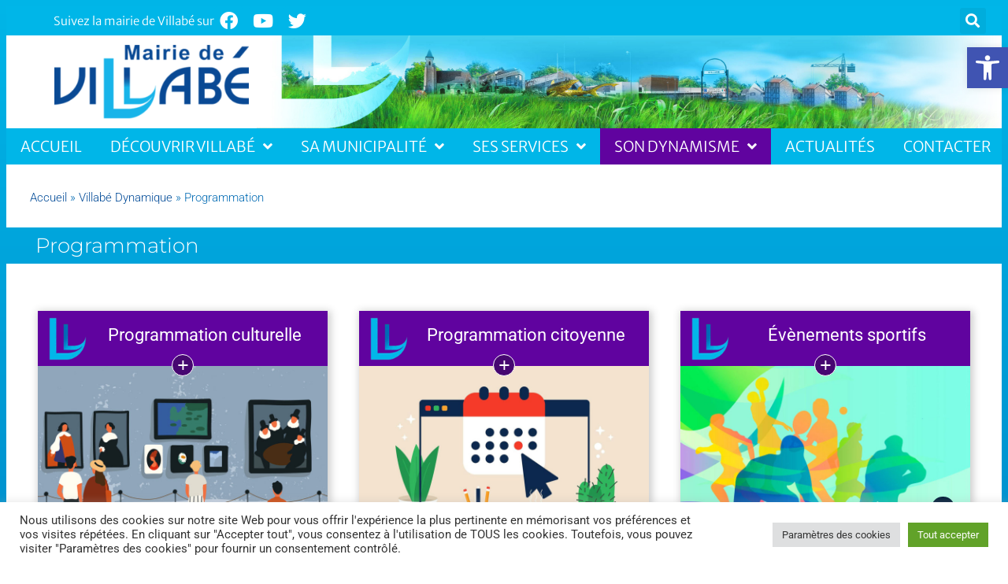

--- FILE ---
content_type: text/html; charset=UTF-8
request_url: https://www.villabe.fr/dynamisme/programmation/
body_size: 30342
content:
<!doctype html>
<html lang="fr-FR">
<head>
	<meta charset="UTF-8">
	<meta name="viewport" content="width=device-width, initial-scale=1">
	<link rel="profile" href="https://gmpg.org/xfn/11">
	<meta name='robots' content='index, follow, max-image-preview:large, max-snippet:-1, max-video-preview:-1' />

	<!-- This site is optimized with the Yoast SEO plugin v26.7 - https://yoast.com/wordpress/plugins/seo/ -->
	<title>Programmation - Villabé</title>
	<link rel="canonical" href="https://www.villabe.fr/dynamisme/programmation/" />
	<meta property="og:locale" content="fr_FR" />
	<meta property="og:type" content="article" />
	<meta property="og:title" content="Programmation - Villabé" />
	<meta property="og:url" content="https://www.villabe.fr/dynamisme/programmation/" />
	<meta property="og:site_name" content="Villabé" />
	<meta property="article:modified_time" content="2022-02-05T11:57:46+00:00" />
	<meta property="og:image" content="https://www.villabe.fr/wp-content/uploads/2021/11/Visuel-Association.jpg" />
	<meta property="og:image:width" content="1200" />
	<meta property="og:image:height" content="800" />
	<meta property="og:image:type" content="image/jpeg" />
	<meta name="twitter:card" content="summary_large_image" />
	<script type="application/ld+json" class="yoast-schema-graph">{"@context":"https://schema.org","@graph":[{"@type":"WebPage","@id":"https://www.villabe.fr/dynamisme/programmation/","url":"https://www.villabe.fr/dynamisme/programmation/","name":"Programmation - Villabé","isPartOf":{"@id":"https://www.villabe.fr/#website"},"primaryImageOfPage":{"@id":"https://www.villabe.fr/dynamisme/programmation/#primaryimage"},"image":{"@id":"https://www.villabe.fr/dynamisme/programmation/#primaryimage"},"thumbnailUrl":"https://www.villabe.fr/wp-content/uploads/2021/11/Visuel-Association.jpg","datePublished":"2021-04-29T17:48:41+00:00","dateModified":"2022-02-05T11:57:46+00:00","breadcrumb":{"@id":"https://www.villabe.fr/dynamisme/programmation/#breadcrumb"},"inLanguage":"fr-FR","potentialAction":[{"@type":"ReadAction","target":["https://www.villabe.fr/dynamisme/programmation/"]}]},{"@type":"ImageObject","inLanguage":"fr-FR","@id":"https://www.villabe.fr/dynamisme/programmation/#primaryimage","url":"https://www.villabe.fr/wp-content/uploads/2021/11/Visuel-Association.jpg","contentUrl":"https://www.villabe.fr/wp-content/uploads/2021/11/Visuel-Association.jpg","width":1200,"height":800},{"@type":"BreadcrumbList","@id":"https://www.villabe.fr/dynamisme/programmation/#breadcrumb","itemListElement":[{"@type":"ListItem","position":1,"name":"Accueil","item":"https://www.villabe.fr/"},{"@type":"ListItem","position":2,"name":"Villabé Dynamique","item":"https://www.villabe.fr/dynamisme/"},{"@type":"ListItem","position":3,"name":"Programmation"}]},{"@type":"WebSite","@id":"https://www.villabe.fr/#website","url":"https://www.villabe.fr/","name":"Villabé","description":"Site officiel de la ville de Villabé","publisher":{"@id":"https://www.villabe.fr/#organization"},"potentialAction":[{"@type":"SearchAction","target":{"@type":"EntryPoint","urlTemplate":"https://www.villabe.fr/?s={search_term_string}"},"query-input":{"@type":"PropertyValueSpecification","valueRequired":true,"valueName":"search_term_string"}}],"inLanguage":"fr-FR"},{"@type":"Organization","@id":"https://www.villabe.fr/#organization","name":"Mairie de Villabé","url":"https://www.villabe.fr/","logo":{"@type":"ImageObject","inLanguage":"fr-FR","@id":"https://www.villabe.fr/#/schema/logo/image/","url":"https://www.villabe.fr/wp-content/uploads/2021/02/villabe-grandparissud-380x150-2.png","contentUrl":"https://www.villabe.fr/wp-content/uploads/2021/02/villabe-grandparissud-380x150-2.png","width":380,"height":150,"caption":"Mairie de Villabé"},"image":{"@id":"https://www.villabe.fr/#/schema/logo/image/"}}]}</script>
	<!-- / Yoast SEO plugin. -->


<link rel='dns-prefetch' href='//npmcdn.com' />
<link rel="alternate" type="application/rss+xml" title="Villabé &raquo; Flux" href="https://www.villabe.fr/feed/" />
<link rel="alternate" type="application/rss+xml" title="Villabé &raquo; Flux des commentaires" href="https://www.villabe.fr/comments/feed/" />
<link rel="alternate" title="oEmbed (JSON)" type="application/json+oembed" href="https://www.villabe.fr/wp-json/oembed/1.0/embed?url=https%3A%2F%2Fwww.villabe.fr%2Fdynamisme%2Fprogrammation%2F" />
<link rel="alternate" title="oEmbed (XML)" type="text/xml+oembed" href="https://www.villabe.fr/wp-json/oembed/1.0/embed?url=https%3A%2F%2Fwww.villabe.fr%2Fdynamisme%2Fprogrammation%2F&#038;format=xml" />
<style id='wp-img-auto-sizes-contain-inline-css'>
img:is([sizes=auto i],[sizes^="auto," i]){contain-intrinsic-size:3000px 1500px}
/*# sourceURL=wp-img-auto-sizes-contain-inline-css */
</style>
<link rel='stylesheet' id='dce-animations-css' href='https://www.villabe.fr/wp-content/plugins/dynamic-content-for-elementor/assets/css/animations.css?ver=3.3.24' media='all' />
<link rel='stylesheet' id='leaflet-css' href='https://www.villabe.fr/wp-content/plugins/co-marquage-service-public/vendor/leaflet/leaflet.min.css?ver=1.4.0' media='all' />
<link rel='stylesheet' id='comarquage-css' href='https://www.villabe.fr/wp-content/plugins/co-marquage-service-public/assets/css/comarquage.css?ver=0.5.77' media='all' />
<link rel='stylesheet' id='temegum-toggle-collapse-css' href='https://www.villabe.fr/wp-content/plugins/toggle_collapse_for_elementor/css/style.css?ver=f103196b058230f07b135b77fdd62f07' media='all' />
<style id='wp-emoji-styles-inline-css'>

	img.wp-smiley, img.emoji {
		display: inline !important;
		border: none !important;
		box-shadow: none !important;
		height: 1em !important;
		width: 1em !important;
		margin: 0 0.07em !important;
		vertical-align: -0.1em !important;
		background: none !important;
		padding: 0 !important;
	}
/*# sourceURL=wp-emoji-styles-inline-css */
</style>
<link rel='stylesheet' id='wp-block-library-css' href='https://www.villabe.fr/wp-includes/css/dist/block-library/style.min.css?ver=f103196b058230f07b135b77fdd62f07' media='all' />
<link rel='stylesheet' id='eedee-gutenslider-init-css' href='https://www.villabe.fr/wp-content/plugins/gutenslider/build/gutenslider-init.css?ver=1699896730' media='all' />
<style id='ootb-openstreetmap-style-inline-css'>
.ootb-openstreetmap--custom-fields-container{position:relative}.ootb-openstreetmap--custom-fields-container .ootb-openstreetmap--searchbox{opacity:1;top:.5rem}.ootb-openstreetmap--custom-fields-container .ootb-openstreetmap--search-results{background:#fff;border:1px solid #1e1e1e;max-height:calc(100% - 70px);max-width:calc(100% - 5rem);opacity:1;overflow-y:auto;position:absolute;right:.5rem;text-align:left;top:48px;transition:all .2s ease-in-out;width:280px;z-index:999}.ootb-openstreetmap--custom-fields-container .ootb-openstreetmap--search-results .components-button{height:auto;text-align:left;width:100%}.ootb-openstreetmap--custom-fields-container.pinning .leaflet-container,.ootb-openstreetmap--custom-fields-container.pinning .leaflet-container .leaflet-marker-pane img{cursor:crosshair}
.leaflet-image-layer,.leaflet-layer,.leaflet-marker-icon,.leaflet-marker-shadow,.leaflet-pane,.leaflet-pane>canvas,.leaflet-pane>svg,.leaflet-tile,.leaflet-tile-container,.leaflet-zoom-box{left:0;position:absolute;top:0}.leaflet-container{overflow:hidden}.leaflet-marker-icon,.leaflet-marker-shadow,.leaflet-tile{-webkit-user-select:none;-moz-user-select:none;user-select:none;-webkit-user-drag:none}.leaflet-tile::-moz-selection{background:transparent}.leaflet-tile::selection{background:transparent}.leaflet-safari .leaflet-tile{image-rendering:-webkit-optimize-contrast}.leaflet-safari .leaflet-tile-container{height:1600px;-webkit-transform-origin:0 0;width:1600px}.leaflet-marker-icon,.leaflet-marker-shadow{display:block}.leaflet-container .leaflet-overlay-pane svg{max-height:none!important;max-width:none!important}.leaflet-container .leaflet-marker-pane img,.leaflet-container .leaflet-shadow-pane img,.leaflet-container .leaflet-tile,.leaflet-container .leaflet-tile-pane img,.leaflet-container img.leaflet-image-layer{max-height:none!important;max-width:none!important;padding:0;width:auto}.leaflet-container img.leaflet-tile{mix-blend-mode:plus-lighter}.leaflet-container.leaflet-touch-zoom{touch-action:pan-x pan-y}.leaflet-container.leaflet-touch-drag{touch-action:none;touch-action:pinch-zoom}.leaflet-container.leaflet-touch-drag.leaflet-touch-zoom{touch-action:none}.leaflet-container{-webkit-tap-highlight-color:transparent}.leaflet-container a{-webkit-tap-highlight-color:rgba(51,181,229,.4)}.leaflet-tile{filter:inherit;visibility:hidden}.leaflet-tile-loaded{visibility:inherit}.leaflet-zoom-box{box-sizing:border-box;height:0;width:0;z-index:800}.leaflet-overlay-pane svg{-moz-user-select:none}.leaflet-pane{z-index:400}.leaflet-tile-pane{z-index:200}.leaflet-overlay-pane{z-index:400}.leaflet-shadow-pane{z-index:500}.leaflet-marker-pane{z-index:600}.leaflet-tooltip-pane{z-index:650}.leaflet-popup-pane{z-index:700}.leaflet-map-pane canvas{z-index:100}.leaflet-map-pane svg{z-index:200}.leaflet-vml-shape{height:1px;width:1px}.lvml{behavior:url(#default#VML);display:inline-block;position:absolute}.leaflet-control{pointer-events:visiblePainted;pointer-events:auto;position:relative;z-index:800}.leaflet-bottom,.leaflet-top{pointer-events:none;position:absolute;z-index:1000}.leaflet-top{top:0}.leaflet-right{right:0}.leaflet-bottom{bottom:0}.leaflet-left{left:0}.leaflet-control{clear:both;float:left}.leaflet-right .leaflet-control{float:right}.leaflet-top .leaflet-control{margin-top:10px}.leaflet-bottom .leaflet-control{margin-bottom:10px}.leaflet-left .leaflet-control{margin-left:10px}.leaflet-right .leaflet-control{margin-right:10px}.leaflet-fade-anim .leaflet-popup{opacity:0;transition:opacity .2s linear}.leaflet-fade-anim .leaflet-map-pane .leaflet-popup{opacity:1}.leaflet-zoom-animated{transform-origin:0 0}svg.leaflet-zoom-animated{will-change:transform}.leaflet-zoom-anim .leaflet-zoom-animated{transition:transform .25s cubic-bezier(0,0,.25,1)}.leaflet-pan-anim .leaflet-tile,.leaflet-zoom-anim .leaflet-tile{transition:none}.leaflet-zoom-anim .leaflet-zoom-hide{visibility:hidden}.leaflet-interactive{cursor:pointer}.leaflet-grab{cursor:grab}.leaflet-crosshair,.leaflet-crosshair .leaflet-interactive{cursor:crosshair}.leaflet-control,.leaflet-popup-pane{cursor:auto}.leaflet-dragging .leaflet-grab,.leaflet-dragging .leaflet-grab .leaflet-interactive,.leaflet-dragging .leaflet-marker-draggable{cursor:move;cursor:grabbing}.leaflet-image-layer,.leaflet-marker-icon,.leaflet-marker-shadow,.leaflet-pane>svg path,.leaflet-tile-container{pointer-events:none}.leaflet-image-layer.leaflet-interactive,.leaflet-marker-icon.leaflet-interactive,.leaflet-pane>svg path.leaflet-interactive,svg.leaflet-image-layer.leaflet-interactive path{pointer-events:visiblePainted;pointer-events:auto}.leaflet-container{background:#ddd;outline-offset:1px}.leaflet-container a{color:#0078a8}.leaflet-zoom-box{background:hsla(0,0%,100%,.5);border:2px dotted #38f}.leaflet-container{font-family:Helvetica Neue,Arial,Helvetica,sans-serif;font-size:12px;font-size:.75rem;line-height:1.5}.leaflet-bar{border-radius:4px;box-shadow:0 1px 5px rgba(0,0,0,.65)}.leaflet-bar a{background-color:#fff;border-bottom:1px solid #ccc;color:#000;display:block;height:26px;line-height:26px;text-align:center;text-decoration:none;width:26px}.leaflet-bar a,.leaflet-control-layers-toggle{background-position:50% 50%;background-repeat:no-repeat;display:block}.leaflet-bar a:focus,.leaflet-bar a:hover{background-color:#f4f4f4}.leaflet-bar a:first-child{border-top-left-radius:4px;border-top-right-radius:4px}.leaflet-bar a:last-child{border-bottom:none;border-bottom-left-radius:4px;border-bottom-right-radius:4px}.leaflet-bar a.leaflet-disabled{background-color:#f4f4f4;color:#bbb;cursor:default}.leaflet-touch .leaflet-bar a{height:30px;line-height:30px;width:30px}.leaflet-touch .leaflet-bar a:first-child{border-top-left-radius:2px;border-top-right-radius:2px}.leaflet-touch .leaflet-bar a:last-child{border-bottom-left-radius:2px;border-bottom-right-radius:2px}.leaflet-control-zoom-in,.leaflet-control-zoom-out{font:700 18px Lucida Console,Monaco,monospace;text-indent:1px}.leaflet-touch .leaflet-control-zoom-in,.leaflet-touch .leaflet-control-zoom-out{font-size:22px}.leaflet-control-layers{background:#fff;border-radius:5px;box-shadow:0 1px 5px rgba(0,0,0,.4)}.leaflet-control-layers-toggle{background-image:url(/wp-content/plugins/ootb-openstreetmap/build/images/layers.416d9136.png);height:36px;width:36px}.leaflet-retina .leaflet-control-layers-toggle{background-image:url(/wp-content/plugins/ootb-openstreetmap/build/images/layers-2x.8f2c4d11.png);background-size:26px 26px}.leaflet-touch .leaflet-control-layers-toggle{height:44px;width:44px}.leaflet-control-layers .leaflet-control-layers-list,.leaflet-control-layers-expanded .leaflet-control-layers-toggle{display:none}.leaflet-control-layers-expanded .leaflet-control-layers-list{display:block;position:relative}.leaflet-control-layers-expanded{background:#fff;color:#333;padding:6px 10px 6px 6px}.leaflet-control-layers-scrollbar{overflow-x:hidden;overflow-y:scroll;padding-right:5px}.leaflet-control-layers-selector{margin-top:2px;position:relative;top:1px}.leaflet-control-layers label{display:block;font-size:13px;font-size:1.08333em}.leaflet-control-layers-separator{border-top:1px solid #ddd;height:0;margin:5px -10px 5px -6px}.leaflet-default-icon-path{background-image:url(/wp-content/plugins/ootb-openstreetmap/build/images/marker-icon.2b3e1faf.png)}.leaflet-container .leaflet-control-attribution{background:#fff;background:hsla(0,0%,100%,.8);margin:0}.leaflet-control-attribution,.leaflet-control-scale-line{color:#333;line-height:1.4;padding:0 5px}.leaflet-control-attribution a{text-decoration:none}.leaflet-control-attribution a:focus,.leaflet-control-attribution a:hover{text-decoration:underline}.leaflet-attribution-flag{display:inline!important;height:.6669em;vertical-align:baseline!important;width:1em}.leaflet-left .leaflet-control-scale{margin-left:5px}.leaflet-bottom .leaflet-control-scale{margin-bottom:5px}.leaflet-control-scale-line{background:hsla(0,0%,100%,.8);border:2px solid #777;border-top:none;box-sizing:border-box;line-height:1.1;padding:2px 5px 1px;text-shadow:1px 1px #fff;white-space:nowrap}.leaflet-control-scale-line:not(:first-child){border-bottom:none;border-top:2px solid #777;margin-top:-2px}.leaflet-control-scale-line:not(:first-child):not(:last-child){border-bottom:2px solid #777}.leaflet-touch .leaflet-bar,.leaflet-touch .leaflet-control-attribution,.leaflet-touch .leaflet-control-layers{box-shadow:none}.leaflet-touch .leaflet-bar,.leaflet-touch .leaflet-control-layers{background-clip:padding-box;border:2px solid rgba(0,0,0,.2)}.leaflet-popup{margin-bottom:20px;position:absolute;text-align:center}.leaflet-popup-content-wrapper{border-radius:12px;padding:1px;text-align:left}.leaflet-popup-content{font-size:13px;font-size:1.08333em;line-height:1.3;margin:13px 24px 13px 20px;min-height:1px}.leaflet-popup-content p{margin:1.3em 0}.leaflet-popup-tip-container{height:20px;left:50%;margin-left:-20px;margin-top:-1px;overflow:hidden;pointer-events:none;position:absolute;width:40px}.leaflet-popup-tip{height:17px;margin:-10px auto 0;padding:1px;pointer-events:auto;transform:rotate(45deg);width:17px}.leaflet-popup-content-wrapper,.leaflet-popup-tip{background:#fff;box-shadow:0 3px 14px rgba(0,0,0,.4);color:#333}.leaflet-container a.leaflet-popup-close-button{background:transparent;border:none;color:#757575;font:16px/24px Tahoma,Verdana,sans-serif;height:24px;position:absolute;right:0;text-align:center;text-decoration:none;top:0;width:24px}.leaflet-container a.leaflet-popup-close-button:focus,.leaflet-container a.leaflet-popup-close-button:hover{color:#585858}.leaflet-popup-scrolled{overflow:auto}.leaflet-oldie .leaflet-popup-content-wrapper{-ms-zoom:1}.leaflet-oldie .leaflet-popup-tip{-ms-filter:"progid:DXImageTransform.Microsoft.Matrix(M11=0.70710678, M12=0.70710678, M21=-0.70710678, M22=0.70710678)";filter:progid:DXImageTransform.Microsoft.Matrix(M11=0.70710678,M12=0.70710678,M21=-0.70710678,M22=0.70710678);margin:0 auto;width:24px}.leaflet-oldie .leaflet-control-layers,.leaflet-oldie .leaflet-control-zoom,.leaflet-oldie .leaflet-popup-content-wrapper,.leaflet-oldie .leaflet-popup-tip{border:1px solid #999}.leaflet-div-icon{background:#fff;border:1px solid #666}.leaflet-tooltip{background-color:#fff;border:1px solid #fff;border-radius:3px;box-shadow:0 1px 3px rgba(0,0,0,.4);color:#222;padding:6px;pointer-events:none;position:absolute;-webkit-user-select:none;-moz-user-select:none;user-select:none;white-space:nowrap}.leaflet-tooltip.leaflet-interactive{cursor:pointer;pointer-events:auto}.leaflet-tooltip-bottom:before,.leaflet-tooltip-left:before,.leaflet-tooltip-right:before,.leaflet-tooltip-top:before{background:transparent;border:6px solid transparent;content:"";pointer-events:none;position:absolute}.leaflet-tooltip-bottom{margin-top:6px}.leaflet-tooltip-top{margin-top:-6px}.leaflet-tooltip-bottom:before,.leaflet-tooltip-top:before{left:50%;margin-left:-6px}.leaflet-tooltip-top:before{border-top-color:#fff;bottom:0;margin-bottom:-12px}.leaflet-tooltip-bottom:before{border-bottom-color:#fff;margin-left:-6px;margin-top:-12px;top:0}.leaflet-tooltip-left{margin-left:-6px}.leaflet-tooltip-right{margin-left:6px}.leaflet-tooltip-left:before,.leaflet-tooltip-right:before{margin-top:-6px;top:50%}.leaflet-tooltip-left:before{border-left-color:#fff;margin-right:-12px;right:0}.leaflet-tooltip-right:before{border-right-color:#fff;left:0;margin-left:-12px}@media print{.leaflet-control{-webkit-print-color-adjust:exact;print-color-adjust:exact}}
.block-editor-block-list__block[data-type="ootb/openstreetmap"]{width:100%;z-index:1}.block-editor-block-list__block[data-type="ootb/openstreetmap"].is-selected .ootb-openstreetmap--search-results{opacity:1;top:48px}.block-editor-block-list__block[data-type="ootb/openstreetmap"].is-selected .ootb-openstreetmap--searchbox{opacity:1;top:.5rem}.wp-block-ootb-openstreetmap{position:relative}.wp-block-ootb-openstreetmap.pinning .leaflet-container,.wp-block-ootb-openstreetmap.pinning .leaflet-container .leaflet-marker-pane img{cursor:crosshair}.wp-block-ootb-openstreetmap .leaflet-popup-content{width:150px}.wp-block-ootb-openstreetmap .leaflet-marker-icon{animation:animate-marker .4s ease-in-out;top:0}.ootb-openstreetmap--icon{border:2px dashed #ddd;margin-bottom:.5rem;text-align:center}.ootb-openstreetmap--icon img{margin:.5rem auto}.gmp-openstreetmap--buttons{border-top:1px solid #ddd;display:flex;justify-content:space-around;margin:0 .5rem;padding:.7rem 0}.ootb-openstreetmap--alert{background:rgba(0,0,0,.6);border-radius:5px;bottom:1em;color:#fff;font-size:13px;left:1em;padding:.5em;position:absolute;text-align:center;width:calc(100% - 3em);z-index:9999}.wp-block-ootb-openstreetmap div.ootb-openstreetmap--alert a{color:#fff}.ootb-openstreetmap--alert.alert-active{background:rgba(23,137,7,.84)}.ootb-openstreetmap--alert.alert-error{background:rgba(198,0,0,.84)}.ootb-openstreetmap--marker-icon-container{align-items:flex-end;border-top:1px solid #ccc;display:flex;flex-wrap:wrap;justify-content:flex-end;margin-top:1rem;padding-top:.2rem}.ootb-openstreetmap--marker-icon-container .gmp-openstreetmap--buttons .dashicon:before{font-size:16px}.leaflet-popup-content-wrapper .ootb-openstreetmap--icon{align-items:flex-end;border:none;display:flex;flex:1;justify-content:space-between;margin-bottom:0}.leaflet-popup-content-wrapper .gmp-openstreetmap--buttons{border-top:none;margin:0;padding:0}.leaflet-popup-content-wrapper .components-button{box-shadow:none}.ootb-openstreetmap--searchbox{background:#fff;border:1px solid #1e1e1e;color:#444;display:flex;max-width:calc(100% - 5rem);opacity:0;padding:0 0 0 .5rem;position:absolute;right:.5rem;top:0;transition:all .2s ease-in-out;width:280px;z-index:999}.ootb-openstreetmap--searchbox>div{flex:1}.ootb-openstreetmap--searchbox .components-base-control__field{margin-bottom:0}.ootb-openstreetmap--searchbox .components-text-control__input[type=text]{background:transparent;border:none;box-shadow:none;color:#000}.ootb-openstreetmap--searchbox.openai-active{border-color:#fff;border-radius:1em;box-shadow:1px 2px 3px #aaa}.ootb-openstreetmap--searchbox.openai-active .dashicon.dashicons{color:#2aa3c5}.ootb-openstreetmap--searchbox svg.dashicon{fill:#000}.block-editor-block-list__block[data-type="ootb/openstreetmap"] .ootb-openstreetmap--search-results{background:#fff;border:1px solid #1e1e1e;max-height:calc(100% - 70px);max-width:calc(100% - 5rem);opacity:0;overflow-y:auto;position:absolute;right:.5rem;text-align:left;top:0;transition:all .2s ease-in-out;width:280px;z-index:999}.block-editor-block-list__block[data-type="ootb/openstreetmap"] .ootb-openstreetmap--search-results .components-button{height:auto;text-align:left;width:100%}@keyframes animate-marker{0%{top:-60px}50%{top:0}90%{top:-10px}to{top:0}}.wp-block-create-block-ootb-openstreetmap{border:1px dotted red}.ootb-server-side-rendered{-webkit-backdrop-filter:blur(8px);backdrop-filter:blur(8px);background:rgba(0,0,0,.4);color:#fff;display:flex;flex-flow:column;height:100%;justify-content:center;left:0;position:absolute;text-shadow:1px 1px 3px #000;top:0;width:100%;z-index:99999}.ootb-server-side-rendered span{text-align:center;width:100%}.ootb-server-side-rendered div{padding-top:1rem;text-align:center}.ootb-server-side-rendered button{box-shadow:1px 1px 6px #000}
.leaflet-gesture-handling:after{align-items:center;background:rgba(0,0,0,.5);bottom:0;color:#fff;content:"";display:flex;font-family:Roboto,Arial,sans-serif;font-size:22px;justify-content:center;left:0;opacity:0;padding:15px;pointer-events:none;position:absolute;right:0;text-align:center;top:0;transition:opacity .8s ease-in-out;z-index:1001}.leaflet-gesture-handling-warning:after{opacity:1;transition-duration:.3s}.leaflet-gesture-handling-touch:after{content:attr(data-gesture-handling-touch-content)}.leaflet-gesture-handling-scroll:after{content:attr(data-gesture-handling-scroll-content)}
.ootb-openstreetmap--map{width:100%}.ootb-openstreetmap--map .leaflet-popup-content{width:150px}.ootb-openstreetmap--map .leaflet-popup-content p{margin:.5em 0}

/*# sourceURL=https://www.villabe.fr/wp-content/plugins/ootb-openstreetmap/build/index.css */
</style>
<style id='global-styles-inline-css'>
:root{--wp--preset--aspect-ratio--square: 1;--wp--preset--aspect-ratio--4-3: 4/3;--wp--preset--aspect-ratio--3-4: 3/4;--wp--preset--aspect-ratio--3-2: 3/2;--wp--preset--aspect-ratio--2-3: 2/3;--wp--preset--aspect-ratio--16-9: 16/9;--wp--preset--aspect-ratio--9-16: 9/16;--wp--preset--color--black: #000000;--wp--preset--color--cyan-bluish-gray: #abb8c3;--wp--preset--color--white: #ffffff;--wp--preset--color--pale-pink: #f78da7;--wp--preset--color--vivid-red: #cf2e2e;--wp--preset--color--luminous-vivid-orange: #ff6900;--wp--preset--color--luminous-vivid-amber: #fcb900;--wp--preset--color--light-green-cyan: #7bdcb5;--wp--preset--color--vivid-green-cyan: #00d084;--wp--preset--color--pale-cyan-blue: #8ed1fc;--wp--preset--color--vivid-cyan-blue: #0693e3;--wp--preset--color--vivid-purple: #9b51e0;--wp--preset--gradient--vivid-cyan-blue-to-vivid-purple: linear-gradient(135deg,rgb(6,147,227) 0%,rgb(155,81,224) 100%);--wp--preset--gradient--light-green-cyan-to-vivid-green-cyan: linear-gradient(135deg,rgb(122,220,180) 0%,rgb(0,208,130) 100%);--wp--preset--gradient--luminous-vivid-amber-to-luminous-vivid-orange: linear-gradient(135deg,rgb(252,185,0) 0%,rgb(255,105,0) 100%);--wp--preset--gradient--luminous-vivid-orange-to-vivid-red: linear-gradient(135deg,rgb(255,105,0) 0%,rgb(207,46,46) 100%);--wp--preset--gradient--very-light-gray-to-cyan-bluish-gray: linear-gradient(135deg,rgb(238,238,238) 0%,rgb(169,184,195) 100%);--wp--preset--gradient--cool-to-warm-spectrum: linear-gradient(135deg,rgb(74,234,220) 0%,rgb(151,120,209) 20%,rgb(207,42,186) 40%,rgb(238,44,130) 60%,rgb(251,105,98) 80%,rgb(254,248,76) 100%);--wp--preset--gradient--blush-light-purple: linear-gradient(135deg,rgb(255,206,236) 0%,rgb(152,150,240) 100%);--wp--preset--gradient--blush-bordeaux: linear-gradient(135deg,rgb(254,205,165) 0%,rgb(254,45,45) 50%,rgb(107,0,62) 100%);--wp--preset--gradient--luminous-dusk: linear-gradient(135deg,rgb(255,203,112) 0%,rgb(199,81,192) 50%,rgb(65,88,208) 100%);--wp--preset--gradient--pale-ocean: linear-gradient(135deg,rgb(255,245,203) 0%,rgb(182,227,212) 50%,rgb(51,167,181) 100%);--wp--preset--gradient--electric-grass: linear-gradient(135deg,rgb(202,248,128) 0%,rgb(113,206,126) 100%);--wp--preset--gradient--midnight: linear-gradient(135deg,rgb(2,3,129) 0%,rgb(40,116,252) 100%);--wp--preset--font-size--small: 13px;--wp--preset--font-size--medium: 20px;--wp--preset--font-size--large: 36px;--wp--preset--font-size--x-large: 42px;--wp--preset--spacing--20: 0.44rem;--wp--preset--spacing--30: 0.67rem;--wp--preset--spacing--40: 1rem;--wp--preset--spacing--50: 1.5rem;--wp--preset--spacing--60: 2.25rem;--wp--preset--spacing--70: 3.38rem;--wp--preset--spacing--80: 5.06rem;--wp--preset--shadow--natural: 6px 6px 9px rgba(0, 0, 0, 0.2);--wp--preset--shadow--deep: 12px 12px 50px rgba(0, 0, 0, 0.4);--wp--preset--shadow--sharp: 6px 6px 0px rgba(0, 0, 0, 0.2);--wp--preset--shadow--outlined: 6px 6px 0px -3px rgb(255, 255, 255), 6px 6px rgb(0, 0, 0);--wp--preset--shadow--crisp: 6px 6px 0px rgb(0, 0, 0);}:root { --wp--style--global--content-size: 800px;--wp--style--global--wide-size: 1200px; }:where(body) { margin: 0; }.wp-site-blocks > .alignleft { float: left; margin-right: 2em; }.wp-site-blocks > .alignright { float: right; margin-left: 2em; }.wp-site-blocks > .aligncenter { justify-content: center; margin-left: auto; margin-right: auto; }:where(.wp-site-blocks) > * { margin-block-start: 24px; margin-block-end: 0; }:where(.wp-site-blocks) > :first-child { margin-block-start: 0; }:where(.wp-site-blocks) > :last-child { margin-block-end: 0; }:root { --wp--style--block-gap: 24px; }:root :where(.is-layout-flow) > :first-child{margin-block-start: 0;}:root :where(.is-layout-flow) > :last-child{margin-block-end: 0;}:root :where(.is-layout-flow) > *{margin-block-start: 24px;margin-block-end: 0;}:root :where(.is-layout-constrained) > :first-child{margin-block-start: 0;}:root :where(.is-layout-constrained) > :last-child{margin-block-end: 0;}:root :where(.is-layout-constrained) > *{margin-block-start: 24px;margin-block-end: 0;}:root :where(.is-layout-flex){gap: 24px;}:root :where(.is-layout-grid){gap: 24px;}.is-layout-flow > .alignleft{float: left;margin-inline-start: 0;margin-inline-end: 2em;}.is-layout-flow > .alignright{float: right;margin-inline-start: 2em;margin-inline-end: 0;}.is-layout-flow > .aligncenter{margin-left: auto !important;margin-right: auto !important;}.is-layout-constrained > .alignleft{float: left;margin-inline-start: 0;margin-inline-end: 2em;}.is-layout-constrained > .alignright{float: right;margin-inline-start: 2em;margin-inline-end: 0;}.is-layout-constrained > .aligncenter{margin-left: auto !important;margin-right: auto !important;}.is-layout-constrained > :where(:not(.alignleft):not(.alignright):not(.alignfull)){max-width: var(--wp--style--global--content-size);margin-left: auto !important;margin-right: auto !important;}.is-layout-constrained > .alignwide{max-width: var(--wp--style--global--wide-size);}body .is-layout-flex{display: flex;}.is-layout-flex{flex-wrap: wrap;align-items: center;}.is-layout-flex > :is(*, div){margin: 0;}body .is-layout-grid{display: grid;}.is-layout-grid > :is(*, div){margin: 0;}body{padding-top: 0px;padding-right: 0px;padding-bottom: 0px;padding-left: 0px;}a:where(:not(.wp-element-button)){text-decoration: underline;}:root :where(.wp-element-button, .wp-block-button__link){background-color: #32373c;border-width: 0;color: #fff;font-family: inherit;font-size: inherit;font-style: inherit;font-weight: inherit;letter-spacing: inherit;line-height: inherit;padding-top: calc(0.667em + 2px);padding-right: calc(1.333em + 2px);padding-bottom: calc(0.667em + 2px);padding-left: calc(1.333em + 2px);text-decoration: none;text-transform: inherit;}.has-black-color{color: var(--wp--preset--color--black) !important;}.has-cyan-bluish-gray-color{color: var(--wp--preset--color--cyan-bluish-gray) !important;}.has-white-color{color: var(--wp--preset--color--white) !important;}.has-pale-pink-color{color: var(--wp--preset--color--pale-pink) !important;}.has-vivid-red-color{color: var(--wp--preset--color--vivid-red) !important;}.has-luminous-vivid-orange-color{color: var(--wp--preset--color--luminous-vivid-orange) !important;}.has-luminous-vivid-amber-color{color: var(--wp--preset--color--luminous-vivid-amber) !important;}.has-light-green-cyan-color{color: var(--wp--preset--color--light-green-cyan) !important;}.has-vivid-green-cyan-color{color: var(--wp--preset--color--vivid-green-cyan) !important;}.has-pale-cyan-blue-color{color: var(--wp--preset--color--pale-cyan-blue) !important;}.has-vivid-cyan-blue-color{color: var(--wp--preset--color--vivid-cyan-blue) !important;}.has-vivid-purple-color{color: var(--wp--preset--color--vivid-purple) !important;}.has-black-background-color{background-color: var(--wp--preset--color--black) !important;}.has-cyan-bluish-gray-background-color{background-color: var(--wp--preset--color--cyan-bluish-gray) !important;}.has-white-background-color{background-color: var(--wp--preset--color--white) !important;}.has-pale-pink-background-color{background-color: var(--wp--preset--color--pale-pink) !important;}.has-vivid-red-background-color{background-color: var(--wp--preset--color--vivid-red) !important;}.has-luminous-vivid-orange-background-color{background-color: var(--wp--preset--color--luminous-vivid-orange) !important;}.has-luminous-vivid-amber-background-color{background-color: var(--wp--preset--color--luminous-vivid-amber) !important;}.has-light-green-cyan-background-color{background-color: var(--wp--preset--color--light-green-cyan) !important;}.has-vivid-green-cyan-background-color{background-color: var(--wp--preset--color--vivid-green-cyan) !important;}.has-pale-cyan-blue-background-color{background-color: var(--wp--preset--color--pale-cyan-blue) !important;}.has-vivid-cyan-blue-background-color{background-color: var(--wp--preset--color--vivid-cyan-blue) !important;}.has-vivid-purple-background-color{background-color: var(--wp--preset--color--vivid-purple) !important;}.has-black-border-color{border-color: var(--wp--preset--color--black) !important;}.has-cyan-bluish-gray-border-color{border-color: var(--wp--preset--color--cyan-bluish-gray) !important;}.has-white-border-color{border-color: var(--wp--preset--color--white) !important;}.has-pale-pink-border-color{border-color: var(--wp--preset--color--pale-pink) !important;}.has-vivid-red-border-color{border-color: var(--wp--preset--color--vivid-red) !important;}.has-luminous-vivid-orange-border-color{border-color: var(--wp--preset--color--luminous-vivid-orange) !important;}.has-luminous-vivid-amber-border-color{border-color: var(--wp--preset--color--luminous-vivid-amber) !important;}.has-light-green-cyan-border-color{border-color: var(--wp--preset--color--light-green-cyan) !important;}.has-vivid-green-cyan-border-color{border-color: var(--wp--preset--color--vivid-green-cyan) !important;}.has-pale-cyan-blue-border-color{border-color: var(--wp--preset--color--pale-cyan-blue) !important;}.has-vivid-cyan-blue-border-color{border-color: var(--wp--preset--color--vivid-cyan-blue) !important;}.has-vivid-purple-border-color{border-color: var(--wp--preset--color--vivid-purple) !important;}.has-vivid-cyan-blue-to-vivid-purple-gradient-background{background: var(--wp--preset--gradient--vivid-cyan-blue-to-vivid-purple) !important;}.has-light-green-cyan-to-vivid-green-cyan-gradient-background{background: var(--wp--preset--gradient--light-green-cyan-to-vivid-green-cyan) !important;}.has-luminous-vivid-amber-to-luminous-vivid-orange-gradient-background{background: var(--wp--preset--gradient--luminous-vivid-amber-to-luminous-vivid-orange) !important;}.has-luminous-vivid-orange-to-vivid-red-gradient-background{background: var(--wp--preset--gradient--luminous-vivid-orange-to-vivid-red) !important;}.has-very-light-gray-to-cyan-bluish-gray-gradient-background{background: var(--wp--preset--gradient--very-light-gray-to-cyan-bluish-gray) !important;}.has-cool-to-warm-spectrum-gradient-background{background: var(--wp--preset--gradient--cool-to-warm-spectrum) !important;}.has-blush-light-purple-gradient-background{background: var(--wp--preset--gradient--blush-light-purple) !important;}.has-blush-bordeaux-gradient-background{background: var(--wp--preset--gradient--blush-bordeaux) !important;}.has-luminous-dusk-gradient-background{background: var(--wp--preset--gradient--luminous-dusk) !important;}.has-pale-ocean-gradient-background{background: var(--wp--preset--gradient--pale-ocean) !important;}.has-electric-grass-gradient-background{background: var(--wp--preset--gradient--electric-grass) !important;}.has-midnight-gradient-background{background: var(--wp--preset--gradient--midnight) !important;}.has-small-font-size{font-size: var(--wp--preset--font-size--small) !important;}.has-medium-font-size{font-size: var(--wp--preset--font-size--medium) !important;}.has-large-font-size{font-size: var(--wp--preset--font-size--large) !important;}.has-x-large-font-size{font-size: var(--wp--preset--font-size--x-large) !important;}
:root :where(.wp-block-pullquote){font-size: 1.5em;line-height: 1.6;}
/*# sourceURL=global-styles-inline-css */
</style>
<link rel='stylesheet' id='cookie-law-info-css' href='https://www.villabe.fr/wp-content/plugins/cookie-law-info/legacy/public/css/cookie-law-info-public.css?ver=3.3.9.1' media='all' />
<link rel='stylesheet' id='cookie-law-info-gdpr-css' href='https://www.villabe.fr/wp-content/plugins/cookie-law-info/legacy/public/css/cookie-law-info-gdpr.css?ver=3.3.9.1' media='all' />
<link rel='stylesheet' id='cff-css' href='https://www.villabe.fr/wp-content/plugins/custom-facebook-feed-pro/assets/css/cff-style.css?ver=3.18.1' media='all' />
<link rel='stylesheet' id='sb-font-awesome-css' href='https://www.villabe.fr/wp-content/plugins/custom-facebook-feed-pro/assets/css/font-awesome.min.css?ver=f103196b058230f07b135b77fdd62f07' media='all' />
<link rel='stylesheet' id='dce-style-css' href='https://www.villabe.fr/wp-content/plugins/dynamic-content-for-elementor/assets/css/style.min.css?ver=3.3.24' media='all' />
<link rel='stylesheet' id='dce-dynamic-visibility-css' href='https://www.villabe.fr/wp-content/plugins/dynamic-content-for-elementor/assets/css/dynamic-visibility.min.css?ver=3.3.24' media='all' />
<link rel='stylesheet' id='dce-tooltip-css' href='https://www.villabe.fr/wp-content/plugins/dynamic-content-for-elementor/assets/css/tooltip.min.css?ver=3.3.24' media='all' />
<link rel='stylesheet' id='dce-pageScroll-css' href='https://www.villabe.fr/wp-content/plugins/dynamic-content-for-elementor/assets/css/page-scroll.min.css?ver=3.3.24' media='all' />
<link rel='stylesheet' id='dce-reveal-css' href='https://www.villabe.fr/wp-content/plugins/dynamic-content-for-elementor/assets/css/reveal.min.css?ver=3.3.24' media='all' />
<link rel='stylesheet' id='dce-plyr-css' href='https://www.villabe.fr/wp-content/plugins/dynamic-content-for-elementor/assets/node/plyr/plyr.css?ver=3.3.24' media='all' />
<link rel='stylesheet' id='eeb-css-frontend-css' href='https://www.villabe.fr/wp-content/plugins/email-encoder-bundle/assets/css/style.css?ver=54d4eedc552c499c4a8d6b89c23d3df1' media='all' />
<link rel='stylesheet' id='pojo-a11y-css' href='https://www.villabe.fr/wp-content/plugins/pojo-accessibility/modules/legacy/assets/css/style.min.css?ver=1.0.0' media='all' />
<link rel='stylesheet' id='hello-elementor-css' href='https://www.villabe.fr/wp-content/themes/hello-elementor/style.css?ver=1761054317' media='all' />
<link rel='stylesheet' id='villabe-global-css' href='https://www.villabe.fr/wp-content/themes/hello-elementor-villabe/css/villabe-global.css?ver=1761054317' media='all' />
<link rel='stylesheet' id='villabe-nav-css' href='https://www.villabe.fr/wp-content/themes/hello-elementor-villabe/css/villabe-nav.css?ver=1761054317' media='all' />
<link rel='stylesheet' id='villabe-decouvrir-css' href='https://www.villabe.fr/wp-content/themes/hello-elementor-villabe/css/villabe-decouvrir.css?ver=1761054317' media='all' />
<link rel='stylesheet' id='villabe-municipalite-css' href='https://www.villabe.fr/wp-content/themes/hello-elementor-villabe/css/villabe-municipalite.css?ver=1761054317' media='all' />
<link rel='stylesheet' id='villabe-services-css' href='https://www.villabe.fr/wp-content/themes/hello-elementor-villabe/css/villabe-services.css?ver=1761054317' media='all' />
<link rel='stylesheet' id='villabe-dynamisme-css' href='https://www.villabe.fr/wp-content/themes/hello-elementor-villabe/css/villabe-dynamisme.css?ver=1761054317' media='all' />
<link rel='stylesheet' id='villabe-templates-css' href='https://www.villabe.fr/wp-content/themes/hello-elementor-villabe/css/villabe-templates.css?ver=1761054317' media='all' />
<link rel='stylesheet' id='villabe-editorial-css' href='https://www.villabe.fr/wp-content/themes/hello-elementor-villabe/css/villabe-editorial.css?ver=1761054317' media='all' />
<link rel='stylesheet' id='villabe-forms-css' href='https://www.villabe.fr/wp-content/themes/hello-elementor-villabe/css/villabe-forms.css?ver=1761054317' media='all' />
<link rel='stylesheet' id='villabe-widgets-css' href='https://www.villabe.fr/wp-content/themes/hello-elementor-villabe/css/villabe-widgets.css?ver=1761054317' media='all' />
<link rel='stylesheet' id='villabe-actualites-css' href='https://www.villabe.fr/wp-content/themes/hello-elementor-villabe/css/villabe-actualites.css?ver=1761054317' media='all' />
<link rel='stylesheet' id='hello-elementor-theme-style-css' href='https://www.villabe.fr/wp-content/themes/hello-elementor/assets/css/theme.css?ver=1761054317' media='all' />
<link rel='stylesheet' id='hello-elementor-header-footer-css' href='https://www.villabe.fr/wp-content/themes/hello-elementor/assets/css/header-footer.css?ver=1761054317' media='all' />
<link rel='stylesheet' id='elementor-frontend-css' href='https://www.villabe.fr/wp-content/uploads/elementor/css/custom-frontend.min.css?ver=1768471882' media='all' />
<link rel='stylesheet' id='widget-heading-css' href='https://www.villabe.fr/wp-content/plugins/elementor/assets/css/widget-heading.min.css?ver=3.34.1' media='all' />
<link rel='stylesheet' id='e-animation-push-css' href='https://www.villabe.fr/wp-content/plugins/elementor/assets/lib/animations/styles/e-animation-push.min.css?ver=3.34.1' media='all' />
<link rel='stylesheet' id='e-animation-fadeInDown-css' href='https://www.villabe.fr/wp-content/plugins/elementor/assets/lib/animations/styles/fadeInDown.min.css?ver=3.34.1' media='all' />
<link rel='stylesheet' id='widget-social-icons-css' href='https://www.villabe.fr/wp-content/plugins/elementor/assets/css/widget-social-icons.min.css?ver=3.34.1' media='all' />
<link rel='stylesheet' id='e-apple-webkit-css' href='https://www.villabe.fr/wp-content/uploads/elementor/css/custom-apple-webkit.min.css?ver=1768471893' media='all' />
<link rel='stylesheet' id='widget-search-form-css' href='https://www.villabe.fr/wp-content/plugins/elementor-pro/assets/css/widget-search-form.min.css?ver=3.34.0' media='all' />
<link rel='stylesheet' id='elementor-icons-shared-0-css' href='https://www.villabe.fr/wp-content/plugins/elementor/assets/lib/font-awesome/css/fontawesome.min.css?ver=5.15.3' media='all' />
<link rel='stylesheet' id='elementor-icons-fa-solid-css' href='https://www.villabe.fr/wp-content/plugins/elementor/assets/lib/font-awesome/css/solid.min.css?ver=5.15.3' media='all' />
<link rel='stylesheet' id='widget-image-css' href='https://www.villabe.fr/wp-content/plugins/elementor/assets/css/widget-image.min.css?ver=3.34.1' media='all' />
<link rel='stylesheet' id='e-animation-fadeIn-css' href='https://www.villabe.fr/wp-content/plugins/elementor/assets/lib/animations/styles/fadeIn.min.css?ver=3.34.1' media='all' />
<link rel='stylesheet' id='widget-nav-menu-css' href='https://www.villabe.fr/wp-content/uploads/elementor/css/custom-pro-widget-nav-menu.min.css?ver=1768471882' media='all' />
<link rel='stylesheet' id='e-sticky-css' href='https://www.villabe.fr/wp-content/plugins/elementor-pro/assets/css/modules/sticky.min.css?ver=3.34.0' media='all' />
<link rel='stylesheet' id='e-motion-fx-css' href='https://www.villabe.fr/wp-content/plugins/elementor-pro/assets/css/modules/motion-fx.min.css?ver=3.34.0' media='all' />
<link rel='stylesheet' id='widget-breadcrumbs-css' href='https://www.villabe.fr/wp-content/plugins/elementor-pro/assets/css/widget-breadcrumbs.min.css?ver=3.34.0' media='all' />
<link rel='stylesheet' id='e-animation-fadeInUp-css' href='https://www.villabe.fr/wp-content/plugins/elementor/assets/lib/animations/styles/fadeInUp.min.css?ver=3.34.1' media='all' />
<link rel='stylesheet' id='widget-posts-css' href='https://www.villabe.fr/wp-content/plugins/elementor-pro/assets/css/widget-posts.min.css?ver=3.34.0' media='all' />
<link rel='stylesheet' id='elementor-icons-css' href='https://www.villabe.fr/wp-content/plugins/elementor/assets/lib/eicons/css/elementor-icons.min.css?ver=5.45.0' media='all' />
<link rel='stylesheet' id='elementor-post-6-css' href='https://www.villabe.fr/wp-content/uploads/elementor/css/post-6.css?ver=1768471882' media='all' />
<link rel='stylesheet' id='dashicons-css' href='https://www.villabe.fr/wp-includes/css/dashicons.min.css?ver=f103196b058230f07b135b77fdd62f07' media='all' />
<link rel='stylesheet' id='elementor-post-1348-css' href='https://www.villabe.fr/wp-content/uploads/elementor/css/post-1348.css?ver=1768471893' media='all' />
<link rel='stylesheet' id='elementor-post-1444-css' href='https://www.villabe.fr/wp-content/uploads/elementor/css/post-1444.css?ver=1768471882' media='all' />
<link rel='stylesheet' id='elementor-post-1607-css' href='https://www.villabe.fr/wp-content/uploads/elementor/css/post-1607.css?ver=1768472394' media='all' />
<link rel='stylesheet' id='ecs-styles-css' href='https://www.villabe.fr/wp-content/plugins/ele-custom-skin/assets/css/ecs-style.css?ver=3.1.9' media='all' />
<link rel='stylesheet' id='elementor-post-663-css' href='https://www.villabe.fr/wp-content/uploads/elementor/css/post-663.css?ver=1645703092' media='all' />
<link rel='stylesheet' id='elementor-post-1669-css' href='https://www.villabe.fr/wp-content/uploads/elementor/css/post-1669.css?ver=1727887362' media='all' />
<link rel='stylesheet' id='elementor-post-1826-css' href='https://www.villabe.fr/wp-content/uploads/elementor/css/post-1826.css?ver=1702403523' media='all' />
<link rel='stylesheet' id='elementor-post-2188-css' href='https://www.villabe.fr/wp-content/uploads/elementor/css/post-2188.css?ver=1729179512' media='all' />
<link rel='stylesheet' id='elementor-post-2339-css' href='https://www.villabe.fr/wp-content/uploads/elementor/css/post-2339.css?ver=1638312176' media='all' />
<link rel='stylesheet' id='elementor-post-2371-css' href='https://www.villabe.fr/wp-content/uploads/elementor/css/post-2371.css?ver=1669130367' media='all' />
<link rel='stylesheet' id='elementor-post-2566-css' href='https://www.villabe.fr/wp-content/uploads/elementor/css/post-2566.css?ver=1645715569' media='all' />
<link rel='stylesheet' id='elementor-post-3061-css' href='https://www.villabe.fr/wp-content/uploads/elementor/css/post-3061.css?ver=1668105957' media='all' />
<link rel='stylesheet' id='elementor-post-3269-css' href='https://www.villabe.fr/wp-content/uploads/elementor/css/post-3269.css?ver=1702490448' media='all' />
<link rel='stylesheet' id='elementor-post-3463-css' href='https://www.villabe.fr/wp-content/uploads/elementor/css/post-3463.css?ver=1630929042' media='all' />
<link rel='stylesheet' id='elementor-post-3508-css' href='https://www.villabe.fr/wp-content/uploads/elementor/css/post-3508.css?ver=1663146136' media='all' />
<link rel='stylesheet' id='elementor-post-4143-css' href='https://www.villabe.fr/wp-content/uploads/elementor/css/post-4143.css?ver=1630930482' media='all' />
<link rel='stylesheet' id='elementor-post-4331-css' href='https://www.villabe.fr/wp-content/uploads/elementor/css/post-4331.css?ver=1716997275' media='all' />
<link rel='stylesheet' id='elementor-post-5108-css' href='https://www.villabe.fr/wp-content/uploads/elementor/css/post-5108.css?ver=1639049828' media='all' />
<link rel='stylesheet' id='elementor-post-5831-css' href='https://www.villabe.fr/wp-content/uploads/elementor/css/post-5831.css?ver=1638549431' media='all' />
<link rel='stylesheet' id='elementor-post-6201-css' href='https://www.villabe.fr/wp-content/uploads/elementor/css/post-6201.css?ver=1664286036' media='all' />
<link rel='stylesheet' id='elementor-post-6429-css' href='https://www.villabe.fr/wp-content/uploads/elementor/css/post-6429.css?ver=1641653990' media='all' />
<link rel='stylesheet' id='elementor-post-6562-css' href='https://www.villabe.fr/wp-content/uploads/elementor/css/post-6562.css?ver=1641730158' media='all' />
<link rel='stylesheet' id='elementor-post-6968-css' href='https://www.villabe.fr/wp-content/uploads/elementor/css/post-6968.css?ver=1673006629' media='all' />
<link rel='stylesheet' id='elementor-gf-local-roboto-css' href='https://www.villabe.fr/wp-content/uploads/elementor/google-fonts/css/roboto.css?ver=1742567832' media='all' />
<link rel='stylesheet' id='elementor-gf-local-robotoslab-css' href='https://www.villabe.fr/wp-content/uploads/elementor/google-fonts/css/robotoslab.css?ver=1742567834' media='all' />
<link rel='stylesheet' id='elementor-gf-local-montserrat-css' href='https://www.villabe.fr/wp-content/uploads/elementor/google-fonts/css/montserrat.css?ver=1742567838' media='all' />
<link rel='stylesheet' id='elementor-gf-local-merriweathersans-css' href='https://www.villabe.fr/wp-content/uploads/elementor/google-fonts/css/merriweathersans.css?ver=1742567840' media='all' />
<link rel='stylesheet' id='elementor-icons-fa-brands-css' href='https://www.villabe.fr/wp-content/plugins/elementor/assets/lib/font-awesome/css/brands.min.css?ver=5.15.3' media='all' />
<script src="https://www.villabe.fr/wp-includes/js/jquery/jquery.min.js?ver=3.7.1" id="jquery-core-js"></script>
<script src="https://www.villabe.fr/wp-includes/js/jquery/jquery-migrate.min.js?ver=3.4.1" id="jquery-migrate-js"></script>
<script src="https://www.villabe.fr/wp-content/plugins/toggle_collapse_for_elementor/js/toggle-collapse.js?ver=1.0" id="temegum-toggle-collapse-js"></script>
<script id="cookie-law-info-js-extra">
var Cli_Data = {"nn_cookie_ids":[],"cookielist":[],"non_necessary_cookies":[],"ccpaEnabled":"","ccpaRegionBased":"","ccpaBarEnabled":"","strictlyEnabled":["necessary","obligatoire"],"ccpaType":"gdpr","js_blocking":"1","custom_integration":"","triggerDomRefresh":"","secure_cookies":""};
var cli_cookiebar_settings = {"animate_speed_hide":"500","animate_speed_show":"500","background":"#FFF","border":"#b1a6a6c2","border_on":"","button_1_button_colour":"#61a229","button_1_button_hover":"#4e8221","button_1_link_colour":"#fff","button_1_as_button":"1","button_1_new_win":"","button_2_button_colour":"#333","button_2_button_hover":"#292929","button_2_link_colour":"#444","button_2_as_button":"","button_2_hidebar":"","button_3_button_colour":"#dedfe0","button_3_button_hover":"#b2b2b3","button_3_link_colour":"#333333","button_3_as_button":"1","button_3_new_win":"","button_4_button_colour":"#dedfe0","button_4_button_hover":"#b2b2b3","button_4_link_colour":"#333333","button_4_as_button":"1","button_7_button_colour":"#61a229","button_7_button_hover":"#4e8221","button_7_link_colour":"#fff","button_7_as_button":"1","button_7_new_win":"","font_family":"inherit","header_fix":"","notify_animate_hide":"1","notify_animate_show":"","notify_div_id":"#cookie-law-info-bar","notify_position_horizontal":"right","notify_position_vertical":"bottom","scroll_close":"","scroll_close_reload":"","accept_close_reload":"","reject_close_reload":"","showagain_tab":"","showagain_background":"#fff","showagain_border":"#000","showagain_div_id":"#cookie-law-info-again","showagain_x_position":"100px","text":"#333333","show_once_yn":"","show_once":"10000","logging_on":"","as_popup":"","popup_overlay":"1","bar_heading_text":"","cookie_bar_as":"banner","popup_showagain_position":"bottom-right","widget_position":"left"};
var log_object = {"ajax_url":"https://www.villabe.fr/wp-admin/admin-ajax.php"};
//# sourceURL=cookie-law-info-js-extra
</script>
<script src="https://www.villabe.fr/wp-content/plugins/cookie-law-info/legacy/public/js/cookie-law-info-public.js?ver=3.3.9.1" id="cookie-law-info-js"></script>
<script src="https://www.villabe.fr/wp-content/plugins/email-encoder-bundle/assets/js/custom.js?ver=2c542c9989f589cd5318f5cef6a9ecd7" id="eeb-js-frontend-js"></script>
<script id="ecs_ajax_load-js-extra">
var ecs_ajax_params = {"ajaxurl":"https://www.villabe.fr/wp-admin/admin-ajax.php","posts":"{\"page\":0,\"pagename\":\"programmation\",\"error\":\"\",\"m\":\"\",\"p\":0,\"post_parent\":\"\",\"subpost\":\"\",\"subpost_id\":\"\",\"attachment\":\"\",\"attachment_id\":0,\"name\":\"programmation\",\"page_id\":0,\"second\":\"\",\"minute\":\"\",\"hour\":\"\",\"day\":0,\"monthnum\":0,\"year\":0,\"w\":0,\"category_name\":\"\",\"tag\":\"\",\"cat\":\"\",\"tag_id\":\"\",\"author\":\"\",\"author_name\":\"\",\"feed\":\"\",\"tb\":\"\",\"paged\":0,\"meta_key\":\"\",\"meta_value\":\"\",\"preview\":\"\",\"s\":\"\",\"sentence\":\"\",\"title\":\"\",\"fields\":\"all\",\"menu_order\":\"\",\"embed\":\"\",\"category__in\":[],\"category__not_in\":[],\"category__and\":[],\"post__in\":[],\"post__not_in\":[],\"post_name__in\":[],\"tag__in\":[],\"tag__not_in\":[],\"tag__and\":[],\"tag_slug__in\":[],\"tag_slug__and\":[],\"post_parent__in\":[],\"post_parent__not_in\":[],\"author__in\":[],\"author__not_in\":[],\"search_columns\":[],\"ignore_sticky_posts\":false,\"suppress_filters\":false,\"cache_results\":true,\"update_post_term_cache\":true,\"update_menu_item_cache\":false,\"lazy_load_term_meta\":true,\"update_post_meta_cache\":true,\"post_type\":\"\",\"posts_per_page\":12,\"nopaging\":false,\"comments_per_page\":\"50\",\"no_found_rows\":false,\"order\":\"DESC\"}"};
//# sourceURL=ecs_ajax_load-js-extra
</script>
<script src="https://www.villabe.fr/wp-content/plugins/ele-custom-skin/assets/js/ecs_ajax_pagination.js?ver=3.1.9" id="ecs_ajax_load-js"></script>
<script src="https://www.villabe.fr/wp-content/plugins/ele-custom-skin/assets/js/ecs.js?ver=3.1.9" id="ecs-script-js"></script>
<link rel="https://api.w.org/" href="https://www.villabe.fr/wp-json/" /><link rel="alternate" title="JSON" type="application/json" href="https://www.villabe.fr/wp-json/wp/v2/pages/102" /><link rel="EditURI" type="application/rsd+xml" title="RSD" href="https://www.villabe.fr/xmlrpc.php?rsd" />

<link rel='shortlink' href='https://www.villabe.fr/?p=102' />
<!-- Custom Facebook Feed JS vars -->
<script type="text/javascript">
var cffsiteurl = "https://www.villabe.fr/wp-content/plugins";
var cffajaxurl = "https://www.villabe.fr/wp-admin/admin-ajax.php";


var cfflinkhashtags = "true";
</script>

		<!-- GA Google Analytics @ https://m0n.co/ga -->
		<script async src="https://www.googletagmanager.com/gtag/js?id=G-X29VJLD64B"></script>
		<script>
			window.dataLayer = window.dataLayer || [];
			function gtag(){dataLayer.push(arguments);}
			gtag('js', new Date());
			gtag('config', 'G-X29VJLD64B');
		</script>

	<style type="text/css">
#pojo-a11y-toolbar .pojo-a11y-toolbar-toggle a{ background-color: #4054b2;	color: #ffffff;}
#pojo-a11y-toolbar .pojo-a11y-toolbar-overlay, #pojo-a11y-toolbar .pojo-a11y-toolbar-overlay ul.pojo-a11y-toolbar-items.pojo-a11y-links{ border-color: #4054b2;}
body.pojo-a11y-focusable a:focus{ outline-style: solid !important;	outline-width: 1px !important;	outline-color: #FF0000 !important;}
#pojo-a11y-toolbar{ top: 60px !important;}
#pojo-a11y-toolbar .pojo-a11y-toolbar-overlay{ background-color: #ffffff;}
#pojo-a11y-toolbar .pojo-a11y-toolbar-overlay ul.pojo-a11y-toolbar-items li.pojo-a11y-toolbar-item a, #pojo-a11y-toolbar .pojo-a11y-toolbar-overlay p.pojo-a11y-toolbar-title{ color: #333333;}
#pojo-a11y-toolbar .pojo-a11y-toolbar-overlay ul.pojo-a11y-toolbar-items li.pojo-a11y-toolbar-item a.active{ background-color: #4054b2;	color: #ffffff;}
@media (max-width: 767px) { #pojo-a11y-toolbar { top: 50px !important; } }</style><meta name="generator" content="Elementor 3.34.1; features: additional_custom_breakpoints; settings: css_print_method-external, google_font-enabled, font_display-auto">
			<style>
				.e-con.e-parent:nth-of-type(n+4):not(.e-lazyloaded):not(.e-no-lazyload),
				.e-con.e-parent:nth-of-type(n+4):not(.e-lazyloaded):not(.e-no-lazyload) * {
					background-image: none !important;
				}
				@media screen and (max-height: 1024px) {
					.e-con.e-parent:nth-of-type(n+3):not(.e-lazyloaded):not(.e-no-lazyload),
					.e-con.e-parent:nth-of-type(n+3):not(.e-lazyloaded):not(.e-no-lazyload) * {
						background-image: none !important;
					}
				}
				@media screen and (max-height: 640px) {
					.e-con.e-parent:nth-of-type(n+2):not(.e-lazyloaded):not(.e-no-lazyload),
					.e-con.e-parent:nth-of-type(n+2):not(.e-lazyloaded):not(.e-no-lazyload) * {
						background-image: none !important;
					}
				}
			</style>
			<link rel="icon" href="https://www.villabe.fr/wp-content/uploads/2021/04/Favicon-Villabe.png" sizes="32x32" />
<link rel="icon" href="https://www.villabe.fr/wp-content/uploads/2021/04/Favicon-Villabe.png" sizes="192x192" />
<link rel="apple-touch-icon" href="https://www.villabe.fr/wp-content/uploads/2021/04/Favicon-Villabe.png" />
<meta name="msapplication-TileImage" content="https://www.villabe.fr/wp-content/uploads/2021/04/Favicon-Villabe.png" />
</head>
<body class="wp-singular page-template-default page page-id-102 page-parent page-child parent-pageid-32 wp-custom-logo wp-embed-responsive wp-theme-hello-elementor wp-child-theme-hello-elementor-villabe ancestor-page-id-32 hello-elementor-default elementor-default elementor-kit-6 elementor-page-1607">


<a class="skip-link screen-reader-text" href="#content">Aller au contenu</a>

		<header data-elementor-type="header" data-elementor-id="1348" class="elementor elementor-1348 elementor-location-header" data-elementor-post-type="elementor_library">
					<section class="elementor-section elementor-top-section elementor-element elementor-element-26daea6 elementor-section-boxed elementor-section-height-default elementor-section-height-default" data-id="26daea6" data-element_type="section" id="infos-top" data-settings="{&quot;background_background&quot;:&quot;classic&quot;}">
						<div class="elementor-container elementor-column-gap-default">
					<div class="elementor-column elementor-col-50 elementor-top-column elementor-element elementor-element-2625f379" data-id="2625f379" data-element_type="column" id="suivre-villabe">
			<div class="elementor-widget-wrap elementor-element-populated">
						<div data-dce-title-color="#FEFFFF" class="elementor-element elementor-element-1fb2d325 elementor-widget__width-auto elementor-hidden-tablet elementor-hidden-phone elementor-widget elementor-widget-heading" data-id="1fb2d325" data-element_type="widget" data-widget_type="heading.default">
				<div class="elementor-widget-container">
					<h2 class="elementor-heading-title elementor-size-default">Suivez la mairie de Villabé sur</h2>				</div>
				</div>
				<div class="elementor-element elementor-element-5c2efcf5 e-grid-align-tablet-left e-grid-align-left e-grid-align-mobile-center elementor-widget__width-auto elementor-shape-rounded elementor-grid-0 elementor-invisible elementor-widget elementor-widget-social-icons" data-id="5c2efcf5" data-element_type="widget" data-settings="{&quot;_animation&quot;:&quot;fadeInDown&quot;,&quot;_animation_delay&quot;:1000}" data-widget_type="social-icons.default">
				<div class="elementor-widget-container">
							<div class="elementor-social-icons-wrapper elementor-grid" role="list">
							<span class="elementor-grid-item" role="listitem">
					<a class="elementor-icon elementor-social-icon elementor-social-icon-facebook elementor-animation-push elementor-repeater-item-778dce1" href="https://www.facebook.com/mairie.villabe" target="_blank">
						<span class="elementor-screen-only">Facebook</span>
						<i aria-hidden="true" class="fab fa-facebook"></i>					</a>
				</span>
							<span class="elementor-grid-item" role="listitem">
					<a class="elementor-icon elementor-social-icon elementor-social-icon-youtube elementor-animation-push elementor-repeater-item-9dcab2c" href="https://www.youtube.com/channel/UCYjBayeKawBB1BBbTlTjH8Q" target="_blank">
						<span class="elementor-screen-only">Youtube</span>
						<i aria-hidden="true" class="fab fa-youtube"></i>					</a>
				</span>
							<span class="elementor-grid-item" role="listitem">
					<a class="elementor-icon elementor-social-icon elementor-social-icon-twitter elementor-animation-push elementor-repeater-item-b4fea52" href="https://twitter.com/MairieVillabe" target="_blank">
						<span class="elementor-screen-only">Twitter</span>
						<i aria-hidden="true" class="fab fa-twitter"></i>					</a>
				</span>
					</div>
						</div>
				</div>
					</div>
		</div>
				<div class="elementor-column elementor-col-50 elementor-top-column elementor-element elementor-element-5f36bc7e" data-id="5f36bc7e" data-element_type="column">
			<div class="elementor-widget-wrap elementor-element-populated">
						<div class="elementor-element elementor-element-187ff30d elementor-search-form--skin-full_screen elementor-widget__width-auto elementor-widget elementor-widget-search-form" data-id="187ff30d" data-element_type="widget" data-settings="{&quot;skin&quot;:&quot;full_screen&quot;}" data-widget_type="search-form.default">
				<div class="elementor-widget-container">
							<search role="search">
			<form class="elementor-search-form" action="https://www.villabe.fr" method="get">
												<div class="elementor-search-form__toggle" role="button" tabindex="0" aria-label="Rechercher ">
					<i aria-hidden="true" class="fas fa-search"></i>				</div>
								<div class="elementor-search-form__container">
					<label class="elementor-screen-only" for="elementor-search-form-187ff30d">Rechercher </label>

					
					<input id="elementor-search-form-187ff30d" placeholder="Recherche" class="elementor-search-form__input" type="search" name="s" value="">
					
					
										<div class="dialog-lightbox-close-button dialog-close-button" role="button" tabindex="0" aria-label="Fermer ce champ de recherche.">
						<i aria-hidden="true" class="eicon-close"></i>					</div>
									</div>
			</form>
		</search>
						</div>
				</div>
					</div>
		</div>
					</div>
		</section>
				<section class="elementor-section elementor-top-section elementor-element elementor-element-731fa2bb elementor-section-boxed elementor-section-height-default elementor-section-height-default" data-id="731fa2bb" data-element_type="section" id="banniere" data-settings="{&quot;background_background&quot;:&quot;classic&quot;}">
						<div class="elementor-container elementor-column-gap-default">
					<div class="elementor-column elementor-col-50 elementor-top-column elementor-element elementor-element-6f9a01ba infos-mairie animated-slow elementor-invisible" data-id="6f9a01ba" data-element_type="column" id="header-logo" data-settings="{&quot;animation&quot;:&quot;fadeInDown&quot;}">
			<div class="elementor-widget-wrap elementor-element-populated">
						<div class="elementor-element elementor-element-2b2bce2e dce_masking-none elementor-widget elementor-widget-image" data-id="2b2bce2e" data-element_type="widget" id="logo-villabe" data-widget_type="image.default">
				<div class="elementor-widget-container">
																<a href="https://www.villabe.fr/">
							<img width="300" height="114" src="https://www.villabe.fr/wp-content/uploads/2021/06/Logo-Mairie-de-Villabe-400x152-1-300x114.png" class="attachment-medium size-medium wp-image-1131" alt="Logo de la Mairie de Villabé" srcset="https://www.villabe.fr/wp-content/uploads/2021/06/Logo-Mairie-de-Villabe-400x152-1-300x114.png 300w, https://www.villabe.fr/wp-content/uploads/2021/06/Logo-Mairie-de-Villabe-400x152-1.png 400w" sizes="(max-width: 300px) 100vw, 300px" />								</a>
															</div>
				</div>
					</div>
		</div>
				<div data-dce-background-image-url="https://www.villabe.fr/wp-content/uploads/2022/02/Banniere-Villabe-cadrage-centre-degrade.jpg" class="elementor-column elementor-col-50 elementor-top-column elementor-element elementor-element-a2dd860 infos-mairie elementor-hidden-mobile animated-slow elementor-invisible" data-id="a2dd860" data-element_type="column" data-settings="{&quot;background_background&quot;:&quot;classic&quot;,&quot;animation&quot;:&quot;fadeIn&quot;,&quot;animation_delay&quot;:1000}">
			<div class="elementor-widget-wrap">
							</div>
		</div>
					</div>
		</section>
				<nav class="elementor-section elementor-top-section elementor-element elementor-element-2225225a elementor-section-boxed elementor-section-height-default elementor-section-height-default" data-id="2225225a" data-element_type="section" id="main-nav" data-settings="{&quot;background_background&quot;:&quot;classic&quot;,&quot;background_motion_fx_motion_fx_scrolling&quot;:&quot;yes&quot;,&quot;sticky&quot;:&quot;top&quot;,&quot;background_motion_fx_devices&quot;:[&quot;widescreen&quot;,&quot;desktop&quot;,&quot;laptop&quot;,&quot;tablet_extra&quot;,&quot;tablet&quot;,&quot;mobile_extra&quot;,&quot;mobile&quot;],&quot;sticky_on&quot;:[&quot;widescreen&quot;,&quot;desktop&quot;,&quot;laptop&quot;,&quot;tablet_extra&quot;,&quot;tablet&quot;,&quot;mobile_extra&quot;,&quot;mobile&quot;],&quot;sticky_offset&quot;:0,&quot;sticky_effects_offset&quot;:0,&quot;sticky_anchor_link_offset&quot;:0}">
						<div class="elementor-container elementor-column-gap-default">
					<div class="elementor-column elementor-col-100 elementor-top-column elementor-element elementor-element-456bcff3" data-id="456bcff3" data-element_type="column">
			<div class="elementor-widget-wrap elementor-element-populated">
						<div class="elementor-element elementor-element-240ea451 elementor-nav-menu__align-start elementor-nav-menu__text-align-center elementor-nav-menu--dropdown-tablet elementor-nav-menu--toggle elementor-nav-menu--burger elementor-widget elementor-widget-nav-menu" data-id="240ea451" data-element_type="widget" data-settings="{&quot;submenu_icon&quot;:{&quot;value&quot;:&quot;&lt;i class=\&quot;fas fa-angle-down\&quot; aria-hidden=\&quot;true\&quot;&gt;&lt;\/i&gt;&quot;,&quot;library&quot;:&quot;fa-solid&quot;},&quot;layout&quot;:&quot;horizontal&quot;,&quot;toggle&quot;:&quot;burger&quot;}" data-widget_type="nav-menu.default">
				<div class="elementor-widget-container">
								<nav aria-label="Menu" class="elementor-nav-menu--main elementor-nav-menu__container elementor-nav-menu--layout-horizontal e--pointer-background e--animation-grow">
				<ul id="menu-1-240ea451" class="elementor-nav-menu"><li class="menu-item menu-item-type-post_type menu-item-object-page menu-item-home menu-item-448"><a href="https://www.villabe.fr/" class="elementor-item">Accueil</a></li>
<li class="menu-item menu-item-type-post_type menu-item-object-page menu-item-has-children menu-item-449"><a href="https://www.villabe.fr/decouvrir/" class="elementor-item">Découvrir Villabé</a>
<ul class="sub-menu elementor-nav-menu--dropdown">
	<li class="menu-item menu-item-type-post_type menu-item-object-page menu-item-470"><a href="https://www.villabe.fr/decouvrir/bienvenue/" class="elementor-sub-item">L&#8217;Édito du Maire</a></li>
	<li class="menu-item menu-item-type-post_type menu-item-object-page menu-item-472"><a href="https://www.villabe.fr/decouvrir/situation/" class="elementor-sub-item">Situation Géographique</a></li>
	<li class="menu-item menu-item-type-post_type menu-item-object-page menu-item-471"><a href="https://www.villabe.fr/decouvrir/patrimoine/" class="elementor-sub-item">Histoire &#038; Patrimoine</a></li>
	<li class="menu-item menu-item-type-post_type menu-item-object-page menu-item-473"><a href="https://www.villabe.fr/decouvrir/equipements/" class="elementor-sub-item">Équipements Communaux</a></li>
	<li class="menu-item menu-item-type-post_type menu-item-object-page menu-item-8737"><a href="https://www.villabe.fr/decouvrir/vivre-sortir/" class="elementor-sub-item">Vivre et Sortir</a></li>
	<li class="menu-item menu-item-type-post_type menu-item-object-page menu-item-475"><a href="https://www.villabe.fr/decouvrir/projets-engagements/" title="Les Projets" class="elementor-sub-item">Projets, Engagements</a></li>
	<li class="menu-item menu-item-type-post_type menu-item-object-page menu-item-7624"><a href="/actualites" class="elementor-sub-item">Actualités</a></li>
</ul>
</li>
<li class="menu-item menu-item-type-post_type menu-item-object-page menu-item-has-children menu-item-447"><a href="https://www.villabe.fr/municipalite/" class="elementor-item">Sa Municipalité</a>
<ul class="sub-menu elementor-nav-menu--dropdown">
	<li class="menu-item menu-item-type-post_type menu-item-object-page menu-item-1113"><a href="https://www.villabe.fr/municipalite/elus/" class="elementor-sub-item">Les Élus</a></li>
	<li class="menu-item menu-item-type-post_type menu-item-object-page menu-item-1547"><a href="https://www.villabe.fr/municipalite/services-municipaux/" class="elementor-sub-item">Les Services Municipaux</a></li>
	<li class="menu-item menu-item-type-post_type menu-item-object-page menu-item-1548"><a href="https://www.villabe.fr/municipalite/conseil-municipal/" class="elementor-sub-item">Le Conseil Municipal</a></li>
	<li class="menu-item menu-item-type-post_type menu-item-object-page menu-item-1549"><a href="https://www.villabe.fr/municipalite/finances/" class="elementor-sub-item">Les Finances</a></li>
	<li class="menu-item menu-item-type-post_type menu-item-object-page menu-item-1550"><a href="https://www.villabe.fr/municipalite/urbanisme/" class="elementor-sub-item">L’Urbanisme</a></li>
	<li class="menu-item menu-item-type-post_type menu-item-object-page menu-item-1551"><a href="https://www.villabe.fr/municipalite/acteurs/" class="elementor-sub-item">Les Acteurs du Territoire</a></li>
	<li class="menu-item menu-item-type-post_type menu-item-object-page menu-item-1552"><a href="https://www.villabe.fr/municipalite/publications/" class="elementor-sub-item">Publications Municipales</a></li>
</ul>
</li>
<li class="menu-item menu-item-type-post_type menu-item-object-page menu-item-has-children menu-item-450"><a href="https://www.villabe.fr/services/" class="elementor-item">Ses Services</a>
<ul class="sub-menu elementor-nav-menu--dropdown">
	<li class="menu-item menu-item-type-post_type menu-item-object-page menu-item-1554"><a href="https://www.villabe.fr/services/droits-et-demarches/" class="elementor-sub-item">Vos Droits et Démarches</a></li>
	<li class="menu-item menu-item-type-post_type menu-item-object-page menu-item-1553"><a href="/municipalite/services-municipaux/" title="Contacter les services municipaux" class="elementor-sub-item">Services Municipaux</a></li>
	<li class="menu-item menu-item-type-post_type menu-item-object-page menu-item-1555"><a href="https://www.villabe.fr/services/petite-enface-enfance-jeunesse/" title="Portail Famille, Enfance, Jeunesse" class="elementor-sub-item">Enfance, Jeunesse</a></li>
	<li class="menu-item menu-item-type-post_type menu-item-object-page menu-item-1557"><a href="https://www.villabe.fr/services/action-sociale/" class="elementor-sub-item">L’Action Sociale</a></li>
	<li class="menu-item menu-item-type-post_type menu-item-object-page menu-item-1556"><a href="https://www.villabe.fr/services/portail-seniors/" class="elementor-sub-item">Le Portail des Seniors</a></li>
	<li class="menu-item menu-item-type-post_type menu-item-object-page menu-item-1114"><a href="https://www.villabe.fr/services/logement/" class="elementor-sub-item">Loger à Villabé</a></li>
	<li class="menu-item menu-item-type-post_type menu-item-object-page menu-item-16265"><a href="https://www.villabe.fr/services/dechets-tri/" class="elementor-sub-item">Déchets &#038; Tri Sélectif</a></li>
	<li class="menu-item menu-item-type-post_type menu-item-object-page menu-item-1560"><a href="https://www.villabe.fr/services/transports/" class="elementor-sub-item">Transports</a></li>
	<li class="menu-item menu-item-type-post_type menu-item-object-page menu-item-1558"><a href="https://www.villabe.fr/services/prevention/" title="Prévention, Santé, Hygiène et Sécurité" class="elementor-sub-item">Santé, Hygiène et Sécurité</a></li>
</ul>
</li>
<li class="menu-item menu-item-type-post_type menu-item-object-page current-page-ancestor current-menu-ancestor current-menu-parent current-page-parent current_page_parent current_page_ancestor menu-item-has-children menu-item-451"><a href="https://www.villabe.fr/dynamisme/" class="elementor-item">Son Dynamisme</a>
<ul class="sub-menu elementor-nav-menu--dropdown">
	<li class="menu-item menu-item-type-post_type menu-item-object-page menu-item-1115"><a href="https://www.villabe.fr/dynamisme/etablissements-culturels/" class="elementor-sub-item">Établissements culturels</a></li>
	<li class="menu-item menu-item-type-post_type menu-item-object-page menu-item-5113"><a href="https://www.villabe.fr/dynamisme/associations/" title="Les Associations de Villabé" class="elementor-sub-item">Les Associations</a></li>
	<li class="menu-item menu-item-type-post_type menu-item-object-page current-menu-item page_item page-item-102 current_page_item menu-item-7233"><a href="https://www.villabe.fr/dynamisme/programmation/" aria-current="page" title="Culturelle et citoyenne" class="elementor-sub-item elementor-item-active">Programmation</a></li>
	<li class="menu-item menu-item-type-post_type menu-item-object-page menu-item-1563"><a href="https://www.villabe.fr/dynamisme/vos-evenements/" class="elementor-sub-item">Vos évènements</a></li>
	<li class="menu-item menu-item-type-post_type menu-item-object-page menu-item-1564"><a href="https://www.villabe.fr/dynamisme/emploi/" class="elementor-sub-item">Commerces et Emplois</a></li>
	<li class="menu-item menu-item-type-post_type menu-item-object-page menu-item-1565"><a href="/municipalite/finances/budget-participatif/" class="elementor-sub-item">Budget Participatif</a></li>
</ul>
</li>
<li class="menu-item menu-item-type-post_type menu-item-object-page menu-item-7623"><a href="https://www.villabe.fr/actualites/" class="elementor-item">Actualités</a></li>
<li class="menu-item menu-item-type-post_type menu-item-object-page menu-item-6659"><a href="https://www.villabe.fr/contacter/" class="elementor-item">Contacter</a></li>
</ul>			</nav>
					<div class="elementor-menu-toggle" role="button" tabindex="0" aria-label="Permuter le menu" aria-expanded="false">
			<i aria-hidden="true" role="presentation" class="elementor-menu-toggle__icon--open eicon-menu-bar"></i><i aria-hidden="true" role="presentation" class="elementor-menu-toggle__icon--close eicon-close"></i>		</div>
					<nav class="elementor-nav-menu--dropdown elementor-nav-menu__container" aria-hidden="true">
				<ul id="menu-2-240ea451" class="elementor-nav-menu"><li class="menu-item menu-item-type-post_type menu-item-object-page menu-item-home menu-item-448"><a href="https://www.villabe.fr/" class="elementor-item" tabindex="-1">Accueil</a></li>
<li class="menu-item menu-item-type-post_type menu-item-object-page menu-item-has-children menu-item-449"><a href="https://www.villabe.fr/decouvrir/" class="elementor-item" tabindex="-1">Découvrir Villabé</a>
<ul class="sub-menu elementor-nav-menu--dropdown">
	<li class="menu-item menu-item-type-post_type menu-item-object-page menu-item-470"><a href="https://www.villabe.fr/decouvrir/bienvenue/" class="elementor-sub-item" tabindex="-1">L&#8217;Édito du Maire</a></li>
	<li class="menu-item menu-item-type-post_type menu-item-object-page menu-item-472"><a href="https://www.villabe.fr/decouvrir/situation/" class="elementor-sub-item" tabindex="-1">Situation Géographique</a></li>
	<li class="menu-item menu-item-type-post_type menu-item-object-page menu-item-471"><a href="https://www.villabe.fr/decouvrir/patrimoine/" class="elementor-sub-item" tabindex="-1">Histoire &#038; Patrimoine</a></li>
	<li class="menu-item menu-item-type-post_type menu-item-object-page menu-item-473"><a href="https://www.villabe.fr/decouvrir/equipements/" class="elementor-sub-item" tabindex="-1">Équipements Communaux</a></li>
	<li class="menu-item menu-item-type-post_type menu-item-object-page menu-item-8737"><a href="https://www.villabe.fr/decouvrir/vivre-sortir/" class="elementor-sub-item" tabindex="-1">Vivre et Sortir</a></li>
	<li class="menu-item menu-item-type-post_type menu-item-object-page menu-item-475"><a href="https://www.villabe.fr/decouvrir/projets-engagements/" title="Les Projets" class="elementor-sub-item" tabindex="-1">Projets, Engagements</a></li>
	<li class="menu-item menu-item-type-post_type menu-item-object-page menu-item-7624"><a href="/actualites" class="elementor-sub-item" tabindex="-1">Actualités</a></li>
</ul>
</li>
<li class="menu-item menu-item-type-post_type menu-item-object-page menu-item-has-children menu-item-447"><a href="https://www.villabe.fr/municipalite/" class="elementor-item" tabindex="-1">Sa Municipalité</a>
<ul class="sub-menu elementor-nav-menu--dropdown">
	<li class="menu-item menu-item-type-post_type menu-item-object-page menu-item-1113"><a href="https://www.villabe.fr/municipalite/elus/" class="elementor-sub-item" tabindex="-1">Les Élus</a></li>
	<li class="menu-item menu-item-type-post_type menu-item-object-page menu-item-1547"><a href="https://www.villabe.fr/municipalite/services-municipaux/" class="elementor-sub-item" tabindex="-1">Les Services Municipaux</a></li>
	<li class="menu-item menu-item-type-post_type menu-item-object-page menu-item-1548"><a href="https://www.villabe.fr/municipalite/conseil-municipal/" class="elementor-sub-item" tabindex="-1">Le Conseil Municipal</a></li>
	<li class="menu-item menu-item-type-post_type menu-item-object-page menu-item-1549"><a href="https://www.villabe.fr/municipalite/finances/" class="elementor-sub-item" tabindex="-1">Les Finances</a></li>
	<li class="menu-item menu-item-type-post_type menu-item-object-page menu-item-1550"><a href="https://www.villabe.fr/municipalite/urbanisme/" class="elementor-sub-item" tabindex="-1">L’Urbanisme</a></li>
	<li class="menu-item menu-item-type-post_type menu-item-object-page menu-item-1551"><a href="https://www.villabe.fr/municipalite/acteurs/" class="elementor-sub-item" tabindex="-1">Les Acteurs du Territoire</a></li>
	<li class="menu-item menu-item-type-post_type menu-item-object-page menu-item-1552"><a href="https://www.villabe.fr/municipalite/publications/" class="elementor-sub-item" tabindex="-1">Publications Municipales</a></li>
</ul>
</li>
<li class="menu-item menu-item-type-post_type menu-item-object-page menu-item-has-children menu-item-450"><a href="https://www.villabe.fr/services/" class="elementor-item" tabindex="-1">Ses Services</a>
<ul class="sub-menu elementor-nav-menu--dropdown">
	<li class="menu-item menu-item-type-post_type menu-item-object-page menu-item-1554"><a href="https://www.villabe.fr/services/droits-et-demarches/" class="elementor-sub-item" tabindex="-1">Vos Droits et Démarches</a></li>
	<li class="menu-item menu-item-type-post_type menu-item-object-page menu-item-1553"><a href="/municipalite/services-municipaux/" title="Contacter les services municipaux" class="elementor-sub-item" tabindex="-1">Services Municipaux</a></li>
	<li class="menu-item menu-item-type-post_type menu-item-object-page menu-item-1555"><a href="https://www.villabe.fr/services/petite-enface-enfance-jeunesse/" title="Portail Famille, Enfance, Jeunesse" class="elementor-sub-item" tabindex="-1">Enfance, Jeunesse</a></li>
	<li class="menu-item menu-item-type-post_type menu-item-object-page menu-item-1557"><a href="https://www.villabe.fr/services/action-sociale/" class="elementor-sub-item" tabindex="-1">L’Action Sociale</a></li>
	<li class="menu-item menu-item-type-post_type menu-item-object-page menu-item-1556"><a href="https://www.villabe.fr/services/portail-seniors/" class="elementor-sub-item" tabindex="-1">Le Portail des Seniors</a></li>
	<li class="menu-item menu-item-type-post_type menu-item-object-page menu-item-1114"><a href="https://www.villabe.fr/services/logement/" class="elementor-sub-item" tabindex="-1">Loger à Villabé</a></li>
	<li class="menu-item menu-item-type-post_type menu-item-object-page menu-item-16265"><a href="https://www.villabe.fr/services/dechets-tri/" class="elementor-sub-item" tabindex="-1">Déchets &#038; Tri Sélectif</a></li>
	<li class="menu-item menu-item-type-post_type menu-item-object-page menu-item-1560"><a href="https://www.villabe.fr/services/transports/" class="elementor-sub-item" tabindex="-1">Transports</a></li>
	<li class="menu-item menu-item-type-post_type menu-item-object-page menu-item-1558"><a href="https://www.villabe.fr/services/prevention/" title="Prévention, Santé, Hygiène et Sécurité" class="elementor-sub-item" tabindex="-1">Santé, Hygiène et Sécurité</a></li>
</ul>
</li>
<li class="menu-item menu-item-type-post_type menu-item-object-page current-page-ancestor current-menu-ancestor current-menu-parent current-page-parent current_page_parent current_page_ancestor menu-item-has-children menu-item-451"><a href="https://www.villabe.fr/dynamisme/" class="elementor-item" tabindex="-1">Son Dynamisme</a>
<ul class="sub-menu elementor-nav-menu--dropdown">
	<li class="menu-item menu-item-type-post_type menu-item-object-page menu-item-1115"><a href="https://www.villabe.fr/dynamisme/etablissements-culturels/" class="elementor-sub-item" tabindex="-1">Établissements culturels</a></li>
	<li class="menu-item menu-item-type-post_type menu-item-object-page menu-item-5113"><a href="https://www.villabe.fr/dynamisme/associations/" title="Les Associations de Villabé" class="elementor-sub-item" tabindex="-1">Les Associations</a></li>
	<li class="menu-item menu-item-type-post_type menu-item-object-page current-menu-item page_item page-item-102 current_page_item menu-item-7233"><a href="https://www.villabe.fr/dynamisme/programmation/" aria-current="page" title="Culturelle et citoyenne" class="elementor-sub-item elementor-item-active" tabindex="-1">Programmation</a></li>
	<li class="menu-item menu-item-type-post_type menu-item-object-page menu-item-1563"><a href="https://www.villabe.fr/dynamisme/vos-evenements/" class="elementor-sub-item" tabindex="-1">Vos évènements</a></li>
	<li class="menu-item menu-item-type-post_type menu-item-object-page menu-item-1564"><a href="https://www.villabe.fr/dynamisme/emploi/" class="elementor-sub-item" tabindex="-1">Commerces et Emplois</a></li>
	<li class="menu-item menu-item-type-post_type menu-item-object-page menu-item-1565"><a href="/municipalite/finances/budget-participatif/" class="elementor-sub-item" tabindex="-1">Budget Participatif</a></li>
</ul>
</li>
<li class="menu-item menu-item-type-post_type menu-item-object-page menu-item-7623"><a href="https://www.villabe.fr/actualites/" class="elementor-item" tabindex="-1">Actualités</a></li>
<li class="menu-item menu-item-type-post_type menu-item-object-page menu-item-6659"><a href="https://www.villabe.fr/contacter/" class="elementor-item" tabindex="-1">Contacter</a></li>
</ul>			</nav>
						</div>
				</div>
					</div>
		</div>
					</div>
		</nav>
				<section class="elementor-section elementor-top-section elementor-element elementor-element-a27720 elementor-section-boxed elementor-section-height-default elementor-section-height-default" data-id="a27720" data-element_type="section" id="ariane" data-settings="{&quot;background_background&quot;:&quot;classic&quot;}">
						<div class="elementor-container elementor-column-gap-default">
					<div class="elementor-column elementor-col-100 elementor-top-column elementor-element elementor-element-3b0d46b4" data-id="3b0d46b4" data-element_type="column">
			<div class="elementor-widget-wrap elementor-element-populated">
						<div data-dce-text-color="#006AB3" class="elementor-element elementor-element-4a738abf elementor-widget elementor-widget-breadcrumbs" data-id="4a738abf" data-element_type="widget" data-widget_type="breadcrumbs.default">
				<div class="elementor-widget-container">
					<p id="breadcrumbs"><span><span><a href="https://www.villabe.fr/">Accueil</a></span> » <span><a href="https://www.villabe.fr/dynamisme/">Villabé Dynamique</a></span> » <span class="breadcrumb_last" aria-current="page">Programmation</span></span></p>				</div>
				</div>
					</div>
		</div>
					</div>
		</section>
				</header>
				<div data-elementor-type="single-page" data-elementor-id="1607" class="elementor elementor-1607 elementor-location-single post-102 page type-page status-publish has-post-thumbnail hentry cat_modeles_pages-page-pages-enfants-3-colonnes" data-elementor-post-type="elementor_library">
					<section class="elementor-section elementor-top-section elementor-element elementor-element-22dc5383 elementor-section-boxed elementor-section-height-default elementor-section-height-default" data-id="22dc5383" data-element_type="section">
						<div class="elementor-container elementor-column-gap-default">
					<div class="elementor-column elementor-col-100 elementor-top-column elementor-element elementor-element-4924163d" data-id="4924163d" data-element_type="column">
			<div class="elementor-widget-wrap elementor-element-populated">
						<div class="elementor-element elementor-element-b68963c animated-slow elementor-invisible elementor-widget elementor-widget-heading" data-id="b68963c" data-element_type="widget" data-settings="{&quot;_animation&quot;:&quot;fadeInUp&quot;}" data-widget_type="heading.default">
				<div class="elementor-widget-container">
					<h1 class="elementor-heading-title elementor-size-default">Programmation</h1>				</div>
				</div>
					</div>
		</div>
					</div>
		</section>
				<section class="elementor-section elementor-top-section elementor-element elementor-element-59814666 elementor-section-boxed elementor-section-height-default elementor-section-height-default" data-id="59814666" data-element_type="section" data-settings="{&quot;background_background&quot;:&quot;classic&quot;}">
						<div class="elementor-container elementor-column-gap-default">
					<div class="elementor-column elementor-col-100 elementor-top-column elementor-element elementor-element-79c45c67" data-id="79c45c67" data-element_type="column" data-settings="{&quot;background_background&quot;:&quot;classic&quot;}">
			<div class="elementor-widget-wrap elementor-element-populated">
							</div>
		</div>
					</div>
		</section>
				<section class="elementor-section elementor-top-section elementor-element elementor-element-84fc092 elementor-section-boxed elementor-section-height-default elementor-section-height-default" data-id="84fc092" data-element_type="section">
						<div class="elementor-container elementor-column-gap-default">
					<div class="elementor-column elementor-col-100 elementor-top-column elementor-element elementor-element-432aaa49" data-id="432aaa49" data-element_type="column" data-settings="{&quot;background_background&quot;:&quot;classic&quot;}">
			<div class="elementor-widget-wrap elementor-element-populated">
						<div class="elementor-element elementor-element-1aca206a elementor-posts--thumbnail-top elementor-grid-3 elementor-grid-tablet-2 elementor-grid-mobile-1 elementor-widget elementor-widget-posts" data-id="1aca206a" data-element_type="widget" data-settings="{&quot;custom_row_gap&quot;:{&quot;unit&quot;:&quot;px&quot;,&quot;size&quot;:40,&quot;sizes&quot;:[]},&quot;custom_columns&quot;:&quot;3&quot;,&quot;custom_columns_tablet&quot;:&quot;2&quot;,&quot;custom_columns_mobile&quot;:&quot;1&quot;,&quot;custom_row_gap_widescreen&quot;:{&quot;unit&quot;:&quot;px&quot;,&quot;size&quot;:&quot;&quot;,&quot;sizes&quot;:[]},&quot;custom_row_gap_laptop&quot;:{&quot;unit&quot;:&quot;px&quot;,&quot;size&quot;:&quot;&quot;,&quot;sizes&quot;:[]},&quot;custom_row_gap_tablet_extra&quot;:{&quot;unit&quot;:&quot;px&quot;,&quot;size&quot;:&quot;&quot;,&quot;sizes&quot;:[]},&quot;custom_row_gap_tablet&quot;:{&quot;unit&quot;:&quot;px&quot;,&quot;size&quot;:&quot;&quot;,&quot;sizes&quot;:[]},&quot;custom_row_gap_mobile_extra&quot;:{&quot;unit&quot;:&quot;px&quot;,&quot;size&quot;:&quot;&quot;,&quot;sizes&quot;:[]},&quot;custom_row_gap_mobile&quot;:{&quot;unit&quot;:&quot;px&quot;,&quot;size&quot;:&quot;&quot;,&quot;sizes&quot;:[]}}" data-widget_type="posts.custom">
				<div class="elementor-widget-container">
					      <div class="ecs-posts elementor-posts-container elementor-posts   elementor-grid elementor-posts--skin-custom" data-settings="{&quot;current_page&quot;:1,&quot;max_num_pages&quot;:1,&quot;load_method&quot;:&quot;&quot;,&quot;widget_id&quot;:&quot;1aca206a&quot;,&quot;post_id&quot;:102,&quot;theme_id&quot;:1607,&quot;change_url&quot;:false,&quot;reinit_js&quot;:false}">
      		<article id="post-7130" class="elementor-post elementor-grid-item ecs-post-loop post-7130 page type-page status-publish has-post-thumbnail hentry cat_modeles_pages-page-pages-enfants-4-colonnes">
		<style id="elementor-post-dynamic-1669">.elementor-1669 .elementor-element.elementor-element-239640c6 > .elementor-widget-container{background-image:url("https://www.villabe.fr/wp-content/uploads/2021/06/Favicon-Villabe.png");}</style>		<div data-elementor-type="loop" data-elementor-id="1669" class="elementor elementor-1669 elementor-location-single post-7130 page type-page status-publish has-post-thumbnail hentry cat_modeles_pages-page-pages-enfants-4-colonnes" data-elementor-post-type="elementor_library">
					<article class="elementor-section elementor-top-section elementor-element elementor-element-720e79c2 bloc-intro-pages bloc-intro-3-col elementor-section-boxed elementor-section-height-default elementor-section-height-default" data-id="720e79c2" data-element_type="section" id="bloc-global-section">
						<div class="elementor-container elementor-column-gap-default">
					<div class="elementor-column elementor-col-100 elementor-top-column elementor-element elementor-element-570a28b0 animated-slow elementor-invisible" data-id="570a28b0" data-element_type="column" data-settings="{&quot;animation&quot;:&quot;fadeIn&quot;}">
			<div class="elementor-widget-wrap elementor-element-populated">
					<div class="elementor-background-overlay"></div>
						<section class="elementor-section elementor-inner-section elementor-element elementor-element-28f7db76 elementor-section-boxed elementor-section-height-default elementor-section-height-default" data-id="28f7db76" data-element_type="section" id="bloc-header-section">
						<div class="elementor-container elementor-column-gap-default">
					<div data-dce-background-color="#006AB3" class="elementor-column elementor-col-100 elementor-inner-column elementor-element elementor-element-1f7dc1fd" data-id="1f7dc1fd" data-element_type="column" id="bloc-titre" data-settings="{&quot;background_background&quot;:&quot;classic&quot;}">
			<div class="elementor-widget-wrap elementor-element-populated">
				<style>#post-7130 .elementor-1669 .elementor-element.elementor-element-239640c6 > .elementor-widget-container{background-image: url("https://www.villabe-wp.implicitweb.fr/wp-content/uploads/2021/06/Favicon-Villabe.png");}</style>		<div data-dce-advanced-background-image-url="https://www.villabe-wp.implicitweb.fr/wp-content/uploads/2021/06/Favicon-Villabe.png" class="elementor-element elementor-element-239640c6 titre-page-enfant animated-fast elementor-invisible elementor-widget elementor-widget-theme-post-title elementor-page-title elementor-widget-heading" data-id="239640c6" data-element_type="widget" id="bloc-titre-page" data-settings="{&quot;_animation&quot;:&quot;fadeInDown&quot;,&quot;_animation_delay&quot;:1000}" data-widget_type="theme-post-title.default">
				<div class="elementor-widget-container">
					<h2 class="elementor-heading-title elementor-size-default"><a href="https://www.villabe.fr/dynamisme/programmation/culturelle/">Programmation culturelle</a></h2>				</div>
				</div>
					</div>
		</div>
					</div>
		</section>
				<section class="elementor-section elementor-inner-section elementor-element elementor-element-f9c92ca elementor-section-boxed elementor-section-height-default elementor-section-height-default" data-id="f9c92ca" data-element_type="section" id="bloc-main-section">
						<div class="elementor-container elementor-column-gap-default">
					<div class="elementor-column elementor-col-100 elementor-inner-column elementor-element elementor-element-f51f76d page_avec_enfants" data-id="f51f76d" data-element_type="column">
			<div class="elementor-widget-wrap elementor-element-populated">
						<div class="elementor-element elementor-element-b40d62d dce_masking-none elementor-widget elementor-widget-image" data-id="b40d62d" data-element_type="widget" id="bloc-img" data-widget_type="image.default">
				<div class="elementor-widget-container">
																<a href="https://www.villabe.fr/dynamisme/programmation/culturelle/">
							<img width="768" height="512" src="https://www.villabe.fr/wp-content/uploads/2022/01/visite-musee-1-768x512.jpg" class="attachment-medium_large size-medium_large wp-image-7158" alt="" srcset="https://www.villabe.fr/wp-content/uploads/2022/01/visite-musee-1-768x512.jpg 768w, https://www.villabe.fr/wp-content/uploads/2022/01/visite-musee-1-300x200.jpg 300w, https://www.villabe.fr/wp-content/uploads/2022/01/visite-musee-1-1024x683.jpg 1024w, https://www.villabe.fr/wp-content/uploads/2022/01/visite-musee-1.jpg 1200w" sizes="(max-width: 768px) 100vw, 768px" />								</a>
															</div>
				</div>
				<div class="elementor-element elementor-element-6008e05a extrait-sinon-texte elementor-widget elementor-widget-shortcode" data-id="6008e05a" data-element_type="widget" id="bloc-intro" data-widget_type="shortcode.default">
				<div class="elementor-widget-container">
							<div class="elementor-shortcode"><p>Expositions de photos, expositions d’œuvres littéraires, festivals, concerts, spectacles de danse, spectacles pour enfants, ... découvrez la programmation culturelle de la &hellip;</p></div>
						</div>
				</div>
				<div class="elementor-element elementor-element-5823ec9d elementor-align-justify read-next-btn elementor-widget elementor-widget-button" data-id="5823ec9d" data-element_type="widget" id="bloc-suite" data-widget_type="button.default">
				<div class="elementor-widget-container">
									<div class="elementor-button-wrapper">
					<a class="elementor-button elementor-button-link elementor-size-xs" href="https://www.villabe.fr/dynamisme/programmation/culturelle/">
						<span class="elementor-button-content-wrapper">
									<span class="elementor-button-text">Lire la suite</span>
					</span>
					</a>
				</div>
								</div>
				</div>
				<div class="elementor-element elementor-element-76bb253 liste-pages-enfants elementor-absolute elementor-widget elementor-widget-toggle" data-id="76bb253" data-element_type="widget" id="toggle-nav-lire-aussi" data-settings="{&quot;_position&quot;:&quot;absolute&quot;}" data-widget_type="toggle.default">
				<div class="elementor-widget-container">
							<div class="elementor-toggle">
							<div class="elementor-toggle-item">
					<div id="elementor-tab-title-1241" class="elementor-tab-title" data-tab="1" role="button" aria-controls="elementor-tab-content-1241" aria-expanded="false">
												<span class="elementor-toggle-icon elementor-toggle-icon-left" aria-hidden="true">
															<span class="elementor-toggle-icon-closed"><i class="fas fa-plus-circle"></i></span>
								<span class="elementor-toggle-icon-opened"><i class="elementor-toggle-icon-opened fas fa-minus-circle"></i></span>
													</span>
												<a class="elementor-toggle-title" tabindex="0"></a>
					</div>

					<div id="elementor-tab-content-1241" class="elementor-tab-content elementor-clearfix" data-tab="1" role="region" aria-labelledby="elementor-tab-title-1241">		<div data-elementor-type="loop" data-elementor-id="1676" class="elementor elementor-1676 dce-elementor-rendering-id-2 elementor-location-single post-7130 page type-page status-publish has-post-thumbnail hentry cat_modeles_pages-page-pages-enfants-4-colonnes" data-elementor-post-type="elementor_library">
					<section class="elementor-section elementor-top-section elementor-element elementor-element-fb05f9b elementor-section-boxed elementor-section-height-default elementor-section-height-default" data-id="fb05f9b" data-element_type="section">
						<div class="elementor-container elementor-column-gap-default">
					<div class="elementor-column elementor-col-100 elementor-top-column elementor-element elementor-element-d5cd0bf" data-id="d5cd0bf" data-element_type="column">
			<div class="elementor-widget-wrap elementor-element-populated">
						<div class="elementor-element elementor-element-5f921cc elementor-widget elementor-widget-shortcode" data-id="5f921cc" data-element_type="widget" data-widget_type="shortcode.default">
				<div class="elementor-widget-container">
					<li class="pagenav"><span class="intitule">À lire aussi &hellip;</span><ul><li class="page_item page-item-7543"><a href="https://www.villabe.fr/dynamisme/programmation/culturelle/expositions/">Expositions</a></li>
<li class="page_item page-item-7551"><a href="https://www.villabe.fr/dynamisme/programmation/culturelle/musique/">Musique</a></li>
<li class="page_item page-item-7557"><a href="https://www.villabe.fr/dynamisme/programmation/culturelle/spectacles/">Spectacles</a></li>
<li class="page_item page-item-7560"><a href="https://www.villabe.fr/dynamisme/programmation/culturelle/theatre/">Théâtre</a></li>
</ul></li>		<div class="elementor-shortcode"></div>
						</div>
				</div>
					</div>
		</div>
					</div>
		</section>
				</div>
		</div>
				</div>
								</div>
						</div>
				</div>
					</div>
		</div>
					</div>
		</section>
					</div>
		</div>
					</div>
		</article>
				</div>
				</article>
				<article id="post-7146" class="elementor-post elementor-grid-item ecs-post-loop post-7146 page type-page status-publish has-post-thumbnail hentry cat_modeles_pages-page-pages-enfants-4-colonnes">
				<div data-elementor-type="loop" data-elementor-id="1669" class="elementor elementor-1669 elementor-location-single post-7146 page type-page status-publish has-post-thumbnail hentry cat_modeles_pages-page-pages-enfants-4-colonnes" data-elementor-post-type="elementor_library">
					<article class="elementor-section elementor-top-section elementor-element elementor-element-720e79c2 bloc-intro-pages bloc-intro-3-col elementor-section-boxed elementor-section-height-default elementor-section-height-default" data-id="720e79c2" data-element_type="section" id="bloc-global-section">
						<div class="elementor-container elementor-column-gap-default">
					<div class="elementor-column elementor-col-100 elementor-top-column elementor-element elementor-element-570a28b0 animated-slow elementor-invisible" data-id="570a28b0" data-element_type="column" data-settings="{&quot;animation&quot;:&quot;fadeIn&quot;}">
			<div class="elementor-widget-wrap elementor-element-populated">
					<div class="elementor-background-overlay"></div>
						<section class="elementor-section elementor-inner-section elementor-element elementor-element-28f7db76 elementor-section-boxed elementor-section-height-default elementor-section-height-default" data-id="28f7db76" data-element_type="section" id="bloc-header-section">
						<div class="elementor-container elementor-column-gap-default">
					<div data-dce-background-color="#006AB3" class="elementor-column elementor-col-100 elementor-inner-column elementor-element elementor-element-1f7dc1fd" data-id="1f7dc1fd" data-element_type="column" id="bloc-titre" data-settings="{&quot;background_background&quot;:&quot;classic&quot;}">
			<div class="elementor-widget-wrap elementor-element-populated">
				<style>#post-7146 .elementor-1669 .elementor-element.elementor-element-239640c6 > .elementor-widget-container{background-image: url("https://www.villabe-wp.implicitweb.fr/wp-content/uploads/2021/06/Favicon-Villabe.png");}</style>		<div data-dce-advanced-background-image-url="https://www.villabe-wp.implicitweb.fr/wp-content/uploads/2021/06/Favicon-Villabe.png" class="elementor-element elementor-element-239640c6 titre-page-enfant animated-fast elementor-invisible elementor-widget elementor-widget-theme-post-title elementor-page-title elementor-widget-heading" data-id="239640c6" data-element_type="widget" id="bloc-titre-page" data-settings="{&quot;_animation&quot;:&quot;fadeInDown&quot;,&quot;_animation_delay&quot;:1000}" data-widget_type="theme-post-title.default">
				<div class="elementor-widget-container">
					<h2 class="elementor-heading-title elementor-size-default"><a href="https://www.villabe.fr/dynamisme/programmation/citoyenne/">Programmation citoyenne</a></h2>				</div>
				</div>
					</div>
		</div>
					</div>
		</section>
				<section class="elementor-section elementor-inner-section elementor-element elementor-element-f9c92ca elementor-section-boxed elementor-section-height-default elementor-section-height-default" data-id="f9c92ca" data-element_type="section" id="bloc-main-section">
						<div class="elementor-container elementor-column-gap-default">
					<div class="elementor-column elementor-col-100 elementor-inner-column elementor-element elementor-element-f51f76d page_avec_enfants" data-id="f51f76d" data-element_type="column">
			<div class="elementor-widget-wrap elementor-element-populated">
						<div class="elementor-element elementor-element-b40d62d dce_masking-none elementor-widget elementor-widget-image" data-id="b40d62d" data-element_type="widget" id="bloc-img" data-widget_type="image.default">
				<div class="elementor-widget-container">
																<a href="https://www.villabe.fr/dynamisme/programmation/citoyenne/">
							<img width="768" height="512" src="https://www.villabe.fr/wp-content/uploads/2022/01/calendrier-agenda-organisateur-bureau-ecran-rappel-date-evenement-768x512.jpg" class="attachment-medium_large size-medium_large wp-image-7157" alt="" srcset="https://www.villabe.fr/wp-content/uploads/2022/01/calendrier-agenda-organisateur-bureau-ecran-rappel-date-evenement-768x512.jpg 768w, https://www.villabe.fr/wp-content/uploads/2022/01/calendrier-agenda-organisateur-bureau-ecran-rappel-date-evenement-300x200.jpg 300w, https://www.villabe.fr/wp-content/uploads/2022/01/calendrier-agenda-organisateur-bureau-ecran-rappel-date-evenement-1024x683.jpg 1024w, https://www.villabe.fr/wp-content/uploads/2022/01/calendrier-agenda-organisateur-bureau-ecran-rappel-date-evenement.jpg 1200w" sizes="(max-width: 768px) 100vw, 768px" />								</a>
															</div>
				</div>
				<div class="elementor-element elementor-element-6008e05a extrait-sinon-texte elementor-widget elementor-widget-shortcode" data-id="6008e05a" data-element_type="widget" id="bloc-intro" data-widget_type="shortcode.default">
				<div class="elementor-widget-container">
							<div class="elementor-shortcode"><p>Fête de la Musique, Cinéma en plein air, Vide grenier, Marché de Noël, ... Consultez la programmation citoyenne de Villabé.</p></div>
						</div>
				</div>
				<div class="elementor-element elementor-element-5823ec9d elementor-align-justify read-next-btn elementor-widget elementor-widget-button" data-id="5823ec9d" data-element_type="widget" id="bloc-suite" data-widget_type="button.default">
				<div class="elementor-widget-container">
									<div class="elementor-button-wrapper">
					<a class="elementor-button elementor-button-link elementor-size-xs" href="https://www.villabe.fr/dynamisme/programmation/citoyenne/">
						<span class="elementor-button-content-wrapper">
									<span class="elementor-button-text">Lire la suite</span>
					</span>
					</a>
				</div>
								</div>
				</div>
				<div class="elementor-element elementor-element-76bb253 liste-pages-enfants elementor-absolute elementor-widget elementor-widget-toggle" data-id="76bb253" data-element_type="widget" id="toggle-nav-lire-aussi" data-settings="{&quot;_position&quot;:&quot;absolute&quot;}" data-widget_type="toggle.default">
				<div class="elementor-widget-container">
							<div class="elementor-toggle">
							<div class="elementor-toggle-item">
					<div id="elementor-tab-title-1241" class="elementor-tab-title" data-tab="1" role="button" aria-controls="elementor-tab-content-1241" aria-expanded="false">
												<span class="elementor-toggle-icon elementor-toggle-icon-left" aria-hidden="true">
															<span class="elementor-toggle-icon-closed"><i class="fas fa-plus-circle"></i></span>
								<span class="elementor-toggle-icon-opened"><i class="elementor-toggle-icon-opened fas fa-minus-circle"></i></span>
													</span>
												<a class="elementor-toggle-title" tabindex="0"></a>
					</div>

					<div id="elementor-tab-content-1241" class="elementor-tab-content elementor-clearfix" data-tab="1" role="region" aria-labelledby="elementor-tab-title-1241">		<div data-elementor-type="loop" data-elementor-id="1676" class="elementor elementor-1676 dce-elementor-rendering-id-3 elementor-location-single post-7146 page type-page status-publish has-post-thumbnail hentry cat_modeles_pages-page-pages-enfants-4-colonnes" data-elementor-post-type="elementor_library">
					<section class="elementor-section elementor-top-section elementor-element elementor-element-fb05f9b elementor-section-boxed elementor-section-height-default elementor-section-height-default" data-id="fb05f9b" data-element_type="section">
						<div class="elementor-container elementor-column-gap-default">
					<div class="elementor-column elementor-col-100 elementor-top-column elementor-element elementor-element-d5cd0bf" data-id="d5cd0bf" data-element_type="column">
			<div class="elementor-widget-wrap elementor-element-populated">
						<div class="elementor-element elementor-element-5f921cc elementor-widget elementor-widget-shortcode" data-id="5f921cc" data-element_type="widget" data-widget_type="shortcode.default">
				<div class="elementor-widget-container">
					<li class="pagenav"><span class="intitule">À lire aussi &hellip;</span><ul><li class="page_item page-item-9673"><a href="https://www.villabe.fr/dynamisme/programmation/citoyenne/fete-de-la-musique/">Fête de la Musique</a></li>
<li class="page_item page-item-9667"><a href="https://www.villabe.fr/dynamisme/programmation/citoyenne/cinema-en-plein-air/">Cinéma en Plein Air</a></li>
<li class="page_item page-item-9627"><a href="https://www.villabe.fr/dynamisme/programmation/citoyenne/vide-grenier/">Vide Grenier</a></li>
<li class="page_item page-item-9601"><a href="https://www.villabe.fr/dynamisme/programmation/citoyenne/marche-de-noel/">Marché de Noël</a></li>
</ul></li>		<div class="elementor-shortcode"></div>
						</div>
				</div>
					</div>
		</div>
					</div>
		</section>
				</div>
		</div>
				</div>
								</div>
						</div>
				</div>
					</div>
		</div>
					</div>
		</section>
					</div>
		</div>
					</div>
		</article>
				</div>
				</article>
				<article id="post-8518" class="elementor-post elementor-grid-item ecs-post-loop post-8518 page type-page status-publish has-post-thumbnail hentry cat_modeles_pages-page-pages-enfants-3-colonnes">
				<div data-elementor-type="loop" data-elementor-id="1669" class="elementor elementor-1669 elementor-location-single post-8518 page type-page status-publish has-post-thumbnail hentry cat_modeles_pages-page-pages-enfants-3-colonnes" data-elementor-post-type="elementor_library">
					<article class="elementor-section elementor-top-section elementor-element elementor-element-720e79c2 bloc-intro-pages bloc-intro-3-col elementor-section-boxed elementor-section-height-default elementor-section-height-default" data-id="720e79c2" data-element_type="section" id="bloc-global-section">
						<div class="elementor-container elementor-column-gap-default">
					<div class="elementor-column elementor-col-100 elementor-top-column elementor-element elementor-element-570a28b0 animated-slow elementor-invisible" data-id="570a28b0" data-element_type="column" data-settings="{&quot;animation&quot;:&quot;fadeIn&quot;}">
			<div class="elementor-widget-wrap elementor-element-populated">
					<div class="elementor-background-overlay"></div>
						<section class="elementor-section elementor-inner-section elementor-element elementor-element-28f7db76 elementor-section-boxed elementor-section-height-default elementor-section-height-default" data-id="28f7db76" data-element_type="section" id="bloc-header-section">
						<div class="elementor-container elementor-column-gap-default">
					<div data-dce-background-color="#006AB3" class="elementor-column elementor-col-100 elementor-inner-column elementor-element elementor-element-1f7dc1fd" data-id="1f7dc1fd" data-element_type="column" id="bloc-titre" data-settings="{&quot;background_background&quot;:&quot;classic&quot;}">
			<div class="elementor-widget-wrap elementor-element-populated">
				<style>#post-8518 .elementor-1669 .elementor-element.elementor-element-239640c6 > .elementor-widget-container{background-image: url("https://www.villabe-wp.implicitweb.fr/wp-content/uploads/2021/06/Favicon-Villabe.png");}</style>		<div data-dce-advanced-background-image-url="https://www.villabe-wp.implicitweb.fr/wp-content/uploads/2021/06/Favicon-Villabe.png" class="elementor-element elementor-element-239640c6 titre-page-enfant animated-fast elementor-invisible elementor-widget elementor-widget-theme-post-title elementor-page-title elementor-widget-heading" data-id="239640c6" data-element_type="widget" id="bloc-titre-page" data-settings="{&quot;_animation&quot;:&quot;fadeInDown&quot;,&quot;_animation_delay&quot;:1000}" data-widget_type="theme-post-title.default">
				<div class="elementor-widget-container">
					<h2 class="elementor-heading-title elementor-size-default"><a href="https://www.villabe.fr/dynamisme/programmation/evenements-sportifs/">Évènements sportifs</a></h2>				</div>
				</div>
					</div>
		</div>
					</div>
		</section>
				<section class="elementor-section elementor-inner-section elementor-element elementor-element-f9c92ca elementor-section-boxed elementor-section-height-default elementor-section-height-default" data-id="f9c92ca" data-element_type="section" id="bloc-main-section">
						<div class="elementor-container elementor-column-gap-default">
					<div class="elementor-column elementor-col-100 elementor-inner-column elementor-element elementor-element-f51f76d page_avec_enfants" data-id="f51f76d" data-element_type="column">
			<div class="elementor-widget-wrap elementor-element-populated">
						<div class="elementor-element elementor-element-b40d62d dce_masking-none elementor-widget elementor-widget-image" data-id="b40d62d" data-element_type="widget" id="bloc-img" data-widget_type="image.default">
				<div class="elementor-widget-container">
																<a href="https://www.villabe.fr/dynamisme/programmation/evenements-sportifs/">
							<img width="768" height="512" src="https://www.villabe.fr/wp-content/uploads/2022/11/illustration-journee-nationale-du-sport-degrade-768x512.jpg" class="attachment-medium_large size-medium_large wp-image-9725" alt="" srcset="https://www.villabe.fr/wp-content/uploads/2022/11/illustration-journee-nationale-du-sport-degrade-768x512.jpg 768w, https://www.villabe.fr/wp-content/uploads/2022/11/illustration-journee-nationale-du-sport-degrade-300x200.jpg 300w, https://www.villabe.fr/wp-content/uploads/2022/11/illustration-journee-nationale-du-sport-degrade-1024x683.jpg 1024w, https://www.villabe.fr/wp-content/uploads/2022/11/illustration-journee-nationale-du-sport-degrade.jpg 1200w" sizes="(max-width: 768px) 100vw, 768px" />								</a>
															</div>
				</div>
				<div class="elementor-element elementor-element-6008e05a extrait-sinon-texte elementor-widget elementor-widget-shortcode" data-id="6008e05a" data-element_type="widget" id="bloc-intro" data-widget_type="shortcode.default">
				<div class="elementor-widget-container">
							<div class="elementor-shortcode"><p>Sports en scène, Villab' Raid Aventure, Foulée des Brettes : Retrouvez les évènements sportifs majeurs organisés et soutenus par la Mairie de Villabé et ses associations.</p></div>
						</div>
				</div>
				<div class="elementor-element elementor-element-5823ec9d elementor-align-justify read-next-btn elementor-widget elementor-widget-button" data-id="5823ec9d" data-element_type="widget" id="bloc-suite" data-widget_type="button.default">
				<div class="elementor-widget-container">
									<div class="elementor-button-wrapper">
					<a class="elementor-button elementor-button-link elementor-size-xs" href="https://www.villabe.fr/dynamisme/programmation/evenements-sportifs/">
						<span class="elementor-button-content-wrapper">
									<span class="elementor-button-text">Lire la suite</span>
					</span>
					</a>
				</div>
								</div>
				</div>
				<div class="elementor-element elementor-element-76bb253 liste-pages-enfants elementor-absolute elementor-widget elementor-widget-toggle" data-id="76bb253" data-element_type="widget" id="toggle-nav-lire-aussi" data-settings="{&quot;_position&quot;:&quot;absolute&quot;}" data-widget_type="toggle.default">
				<div class="elementor-widget-container">
							<div class="elementor-toggle">
							<div class="elementor-toggle-item">
					<div id="elementor-tab-title-1241" class="elementor-tab-title" data-tab="1" role="button" aria-controls="elementor-tab-content-1241" aria-expanded="false">
												<span class="elementor-toggle-icon elementor-toggle-icon-left" aria-hidden="true">
															<span class="elementor-toggle-icon-closed"><i class="fas fa-plus-circle"></i></span>
								<span class="elementor-toggle-icon-opened"><i class="elementor-toggle-icon-opened fas fa-minus-circle"></i></span>
													</span>
												<a class="elementor-toggle-title" tabindex="0"></a>
					</div>

					<div id="elementor-tab-content-1241" class="elementor-tab-content elementor-clearfix" data-tab="1" role="region" aria-labelledby="elementor-tab-title-1241">		<div data-elementor-type="loop" data-elementor-id="1676" class="elementor elementor-1676 dce-elementor-rendering-id-4 elementor-location-single post-8518 page type-page status-publish has-post-thumbnail hentry cat_modeles_pages-page-pages-enfants-3-colonnes" data-elementor-post-type="elementor_library">
					<section class="elementor-section elementor-top-section elementor-element elementor-element-fb05f9b elementor-section-boxed elementor-section-height-default elementor-section-height-default" data-id="fb05f9b" data-element_type="section">
						<div class="elementor-container elementor-column-gap-default">
					<div class="elementor-column elementor-col-100 elementor-top-column elementor-element elementor-element-d5cd0bf" data-id="d5cd0bf" data-element_type="column">
			<div class="elementor-widget-wrap elementor-element-populated">
						<div class="elementor-element elementor-element-5f921cc elementor-widget elementor-widget-shortcode" data-id="5f921cc" data-element_type="widget" data-widget_type="shortcode.default">
				<div class="elementor-widget-container">
					<li class="pagenav"><span class="intitule">À lire aussi &hellip;</span><ul><li class="page_item page-item-9730"><a href="https://www.villabe.fr/dynamisme/programmation/evenements-sportifs/sports-en-scene/">Villabé Sports en Scène</a></li>
<li class="page_item page-item-9747"><a href="https://www.villabe.fr/dynamisme/programmation/evenements-sportifs/villab-raid-aventure/">Villab&#8217;Raid Aventure</a></li>
<li class="page_item page-item-9765"><a href="https://www.villabe.fr/dynamisme/programmation/evenements-sportifs/la-foulee-des-brettes/">La Foulée des Brettes</a></li>
</ul></li>		<div class="elementor-shortcode"></div>
						</div>
				</div>
					</div>
		</div>
					</div>
		</section>
				</div>
		</div>
				</div>
								</div>
						</div>
				</div>
					</div>
		</div>
					</div>
		</section>
					</div>
		</div>
					</div>
		</article>
				</div>
				</article>
				<article id="post-8520" class="elementor-post elementor-grid-item ecs-post-loop post-8520 page type-page status-publish has-post-thumbnail hentry">
				<div data-elementor-type="loop" data-elementor-id="1669" class="elementor elementor-1669 elementor-location-single post-8520 page type-page status-publish has-post-thumbnail hentry" data-elementor-post-type="elementor_library">
					<article class="elementor-section elementor-top-section elementor-element elementor-element-720e79c2 bloc-intro-pages bloc-intro-3-col elementor-section-boxed elementor-section-height-default elementor-section-height-default" data-id="720e79c2" data-element_type="section" id="bloc-global-section">
						<div class="elementor-container elementor-column-gap-default">
					<div class="elementor-column elementor-col-100 elementor-top-column elementor-element elementor-element-570a28b0 animated-slow elementor-invisible" data-id="570a28b0" data-element_type="column" data-settings="{&quot;animation&quot;:&quot;fadeIn&quot;}">
			<div class="elementor-widget-wrap elementor-element-populated">
					<div class="elementor-background-overlay"></div>
						<section class="elementor-section elementor-inner-section elementor-element elementor-element-28f7db76 elementor-section-boxed elementor-section-height-default elementor-section-height-default" data-id="28f7db76" data-element_type="section" id="bloc-header-section">
						<div class="elementor-container elementor-column-gap-default">
					<div data-dce-background-color="#006AB3" class="elementor-column elementor-col-100 elementor-inner-column elementor-element elementor-element-1f7dc1fd" data-id="1f7dc1fd" data-element_type="column" id="bloc-titre" data-settings="{&quot;background_background&quot;:&quot;classic&quot;}">
			<div class="elementor-widget-wrap elementor-element-populated">
				<style>#post-8520 .elementor-1669 .elementor-element.elementor-element-239640c6 > .elementor-widget-container{background-image: url("https://www.villabe-wp.implicitweb.fr/wp-content/uploads/2021/06/Favicon-Villabe.png");}</style>		<div data-dce-advanced-background-image-url="https://www.villabe-wp.implicitweb.fr/wp-content/uploads/2021/06/Favicon-Villabe.png" class="elementor-element elementor-element-239640c6 titre-page-enfant animated-fast elementor-invisible elementor-widget elementor-widget-theme-post-title elementor-page-title elementor-widget-heading" data-id="239640c6" data-element_type="widget" id="bloc-titre-page" data-settings="{&quot;_animation&quot;:&quot;fadeInDown&quot;,&quot;_animation_delay&quot;:1000}" data-widget_type="theme-post-title.default">
				<div class="elementor-widget-container">
					<h2 class="elementor-heading-title elementor-size-default"><a href="https://www.villabe.fr/dynamisme/programmation/commemorations/">Commémorations</a></h2>				</div>
				</div>
					</div>
		</div>
					</div>
		</section>
				<section class="elementor-section elementor-inner-section elementor-element elementor-element-f9c92ca elementor-section-boxed elementor-section-height-default elementor-section-height-default" data-id="f9c92ca" data-element_type="section" id="bloc-main-section">
						<div class="elementor-container elementor-column-gap-default">
					<div class="elementor-column elementor-col-100 elementor-inner-column elementor-element elementor-element-f51f76d page_sans_enfants" data-id="f51f76d" data-element_type="column">
			<div class="elementor-widget-wrap elementor-element-populated">
						<div class="elementor-element elementor-element-b40d62d dce_masking-none elementor-widget elementor-widget-image" data-id="b40d62d" data-element_type="widget" id="bloc-img" data-widget_type="image.default">
				<div class="elementor-widget-container">
																<a href="https://www.villabe.fr/dynamisme/programmation/commemorations/">
							<img width="768" height="512" src="https://www.villabe.fr/wp-content/uploads/2022/11/Commemoration-Ceremonie-Echarpe-Drapeau-France-768x512.jpg" class="attachment-medium_large size-medium_large wp-image-9893" alt="" srcset="https://www.villabe.fr/wp-content/uploads/2022/11/Commemoration-Ceremonie-Echarpe-Drapeau-France-768x512.jpg 768w, https://www.villabe.fr/wp-content/uploads/2022/11/Commemoration-Ceremonie-Echarpe-Drapeau-France-300x200.jpg 300w, https://www.villabe.fr/wp-content/uploads/2022/11/Commemoration-Ceremonie-Echarpe-Drapeau-France-1024x683.jpg 1024w, https://www.villabe.fr/wp-content/uploads/2022/11/Commemoration-Ceremonie-Echarpe-Drapeau-France.jpg 1200w" sizes="(max-width: 768px) 100vw, 768px" />								</a>
															</div>
				</div>
				<div class="elementor-element elementor-element-6008e05a extrait-sinon-texte elementor-widget elementor-widget-shortcode" data-id="6008e05a" data-element_type="widget" id="bloc-intro" data-widget_type="shortcode.default">
				<div class="elementor-widget-container">
							<div class="elementor-shortcode"><p>Commémoration de la victoire et de la Paix, jour anniversaire de l’armistice du 11 novembre 1918, Commémoration de la victoire du 8 mai 1945, Journées nationales d'hommage &hellip;</p></div>
						</div>
				</div>
				<div class="elementor-element elementor-element-5823ec9d elementor-align-justify read-next-btn elementor-widget elementor-widget-button" data-id="5823ec9d" data-element_type="widget" id="bloc-suite" data-widget_type="button.default">
				<div class="elementor-widget-container">
									<div class="elementor-button-wrapper">
					<a class="elementor-button elementor-button-link elementor-size-xs" href="https://www.villabe.fr/dynamisme/programmation/commemorations/">
						<span class="elementor-button-content-wrapper">
									<span class="elementor-button-text">Lire la suite</span>
					</span>
					</a>
				</div>
								</div>
				</div>
				<div class="elementor-element elementor-element-76bb253 liste-pages-enfants elementor-absolute elementor-widget elementor-widget-toggle" data-id="76bb253" data-element_type="widget" id="toggle-nav-lire-aussi" data-settings="{&quot;_position&quot;:&quot;absolute&quot;}" data-widget_type="toggle.default">
				<div class="elementor-widget-container">
							<div class="elementor-toggle">
							<div class="elementor-toggle-item">
					<div id="elementor-tab-title-1241" class="elementor-tab-title" data-tab="1" role="button" aria-controls="elementor-tab-content-1241" aria-expanded="false">
												<span class="elementor-toggle-icon elementor-toggle-icon-left" aria-hidden="true">
															<span class="elementor-toggle-icon-closed"><i class="fas fa-plus-circle"></i></span>
								<span class="elementor-toggle-icon-opened"><i class="elementor-toggle-icon-opened fas fa-minus-circle"></i></span>
													</span>
												<a class="elementor-toggle-title" tabindex="0"></a>
					</div>

					<div id="elementor-tab-content-1241" class="elementor-tab-content elementor-clearfix" data-tab="1" role="region" aria-labelledby="elementor-tab-title-1241">		<div data-elementor-type="loop" data-elementor-id="1676" class="elementor elementor-1676 dce-elementor-rendering-id-5 elementor-location-single post-8520 page type-page status-publish has-post-thumbnail hentry" data-elementor-post-type="elementor_library">
					<section class="elementor-section elementor-top-section elementor-element elementor-element-fb05f9b elementor-section-boxed elementor-section-height-default elementor-section-height-default" data-id="fb05f9b" data-element_type="section">
						<div class="elementor-container elementor-column-gap-default">
					<div class="elementor-column elementor-col-100 elementor-top-column elementor-element elementor-element-d5cd0bf" data-id="d5cd0bf" data-element_type="column">
			<div class="elementor-widget-wrap elementor-element-populated">
						<div class="elementor-element elementor-element-5f921cc elementor-widget elementor-widget-shortcode" data-id="5f921cc" data-element_type="widget" data-widget_type="shortcode.default">
				<div class="elementor-widget-container">
							<div class="elementor-shortcode"></div>
						</div>
				</div>
					</div>
		</div>
					</div>
		</section>
				</div>
		</div>
				</div>
								</div>
						</div>
				</div>
					</div>
		</div>
					</div>
		</section>
					</div>
		</div>
					</div>
		</article>
				</div>
				</article>
				</div>
						</div>
				</div>
					</div>
		</div>
					</div>
		</section>
				</div>
				<footer data-elementor-type="footer" data-elementor-id="1444" class="elementor elementor-1444 elementor-location-footer" data-elementor-post-type="elementor_library">
					<footer data-dce-background-color="#001c38" class="elementor-section elementor-top-section elementor-element elementor-element-eb40bdb elementor-section-boxed elementor-section-height-default elementor-section-height-default" data-id="eb40bdb" data-element_type="section" id="footer" data-settings="{&quot;background_background&quot;:&quot;classic&quot;}">
						<div class="elementor-container elementor-column-gap-default">
					<div class="elementor-column elementor-col-20 elementor-top-column elementor-element elementor-element-4b3d9165" data-id="4b3d9165" data-element_type="column">
			<div class="elementor-widget-wrap elementor-element-populated">
						<div class="elementor-element elementor-element-ab4f201 logo-mairie dce_masking-none elementor-widget elementor-widget-image" data-id="ab4f201" data-element_type="widget" data-widget_type="image.default">
				<div class="elementor-widget-container">
																<a href="https://www.villabe.fr">
							<img width="300" height="113" src="https://www.villabe.fr/wp-content/uploads/2021/08/Logo-Mairie-de-Villabe-Logo-blanc-400x150-1-300x113.png" class="attachment-medium size-medium wp-image-2985" alt="Logo de la Mairie de Villabé" srcset="https://www.villabe.fr/wp-content/uploads/2021/08/Logo-Mairie-de-Villabe-Logo-blanc-400x150-1-300x113.png 300w, https://www.villabe.fr/wp-content/uploads/2021/08/Logo-Mairie-de-Villabe-Logo-blanc-400x150-1.png 400w" sizes="(max-width: 300px) 100vw, 300px" />								</a>
															</div>
				</div>
				<div data-dce-text-color="#FFFFFF" class="elementor-element elementor-element-cb7ad80 adresse-mairie elementor-widget elementor-widget-text-editor" data-id="cb7ad80" data-element_type="widget" data-widget_type="text-editor.default">
				<div class="elementor-widget-container">
									<p>34 bis Avenue du 8 Mai 1945 <br />91100 Villabé</p>								</div>
				</div>
				<div class="elementor-element elementor-element-5b04dd27 e-grid-align-mobile-center elementor-shape-circle elementor-grid-0 e-grid-align-center elementor-widget elementor-widget-social-icons" data-id="5b04dd27" data-element_type="widget" data-widget_type="social-icons.default">
				<div class="elementor-widget-container">
							<div class="elementor-social-icons-wrapper elementor-grid" role="list">
							<span class="elementor-grid-item" role="listitem">
					<a class="elementor-icon elementor-social-icon elementor-social-icon-facebook-f elementor-repeater-item-0267196" href="https://www.facebook.com/mairie.villabe" target="_blank">
						<span class="elementor-screen-only">Facebook-f</span>
						<i aria-hidden="true" class="fab fa-facebook-f"></i>					</a>
				</span>
							<span class="elementor-grid-item" role="listitem">
					<a class="elementor-icon elementor-social-icon elementor-social-icon-youtube elementor-repeater-item-dbaeb71" href="https://www.youtube.com/channel/UCYjBayeKawBB1BBbTlTjH8Q" target="_blank">
						<span class="elementor-screen-only">Youtube</span>
						<i aria-hidden="true" class="fab fa-youtube"></i>					</a>
				</span>
							<span class="elementor-grid-item" role="listitem">
					<a class="elementor-icon elementor-social-icon elementor-social-icon-twitter elementor-repeater-item-dc10550" href="https://twitter.com/MairieVillabe" target="_blank">
						<span class="elementor-screen-only">Twitter</span>
						<i aria-hidden="true" class="fab fa-twitter"></i>					</a>
				</span>
					</div>
						</div>
				</div>
					</div>
		</div>
				<div class="elementor-column elementor-col-20 elementor-top-column elementor-element elementor-element-11096eb footer_block" data-id="11096eb" data-element_type="column">
			<div class="elementor-widget-wrap elementor-element-populated">
						<div data-dce-title-color="#ffffff" class="elementor-element elementor-element-dd4a100 elementor-widget elementor-widget-heading" data-id="dd4a100" data-element_type="widget" data-widget_type="heading.default">
				<div class="elementor-widget-container">
					<h2 class="elementor-heading-title elementor-size-default">Horaires</h2>				</div>
				</div>
				<div class="elementor-element elementor-element-644d8e6 elementor-widget elementor-widget-heading" data-id="644d8e6" data-element_type="widget" data-widget_type="heading.default">
				<div class="elementor-widget-container">
					<h3 class="elementor-heading-title elementor-size-default">Du lundi au vendredi</h3>				</div>
				</div>
				<div class="elementor-element elementor-element-6680baf8 elementor-widget elementor-widget-text-editor" data-id="6680baf8" data-element_type="widget" data-widget_type="text-editor.default">
				<div class="elementor-widget-container">
									<p>Matin : de 8h30 à 12h00<br />Après-midi : de 13h30 à 17h00</p>								</div>
				</div>
				<div class="elementor-element elementor-element-badce7a elementor-widget elementor-widget-heading" data-id="badce7a" data-element_type="widget" data-widget_type="heading.default">
				<div class="elementor-widget-container">
					<h3 class="elementor-heading-title elementor-size-default">1er samedi du mois</h3>				</div>
				</div>
				<div class="elementor-element elementor-element-45e823a elementor-widget elementor-widget-text-editor" data-id="45e823a" data-element_type="widget" data-widget_type="text-editor.default">
				<div class="elementor-widget-container">
									<p>Matin : de 9h00 à 12h00</p>								</div>
				</div>
					</div>
		</div>
				<div class="elementor-column elementor-col-20 elementor-top-column elementor-element elementor-element-6aa20868 footer_block" data-id="6aa20868" data-element_type="column">
			<div class="elementor-widget-wrap elementor-element-populated">
						<div data-dce-title-color="#ffffff" class="elementor-element elementor-element-4feff064 elementor-widget elementor-widget-heading" data-id="4feff064" data-element_type="widget" data-widget_type="heading.default">
				<div class="elementor-widget-container">
					<h2 class="elementor-heading-title elementor-size-default">Villabé</h2>				</div>
				</div>
				<div class="elementor-element elementor-element-616284a elementor-nav-menu--dropdown-tablet elementor-nav-menu__text-align-aside elementor-nav-menu--toggle elementor-nav-menu--burger elementor-widget elementor-widget-nav-menu" data-id="616284a" data-element_type="widget" data-settings="{&quot;layout&quot;:&quot;vertical&quot;,&quot;submenu_icon&quot;:{&quot;value&quot;:&quot;&lt;i class=\&quot;fas fa-caret-down\&quot; aria-hidden=\&quot;true\&quot;&gt;&lt;\/i&gt;&quot;,&quot;library&quot;:&quot;fa-solid&quot;},&quot;toggle&quot;:&quot;burger&quot;}" data-widget_type="nav-menu.default">
				<div class="elementor-widget-container">
								<nav aria-label="Menu" class="elementor-nav-menu--main elementor-nav-menu__container elementor-nav-menu--layout-vertical e--pointer-none">
				<ul id="menu-1-616284a" class="elementor-nav-menu sm-vertical"><li class="menu-item menu-item-type-post_type menu-item-object-page menu-item-1450"><a href="https://www.villabe.fr/decouvrir/" class="elementor-item">Notre Commune</a></li>
<li class="menu-item menu-item-type-post_type menu-item-object-page menu-item-1451"><a href="https://www.villabe.fr/municipalite/" class="elementor-item">Sa Municipalité</a></li>
<li class="menu-item menu-item-type-post_type menu-item-object-page menu-item-1452"><a href="https://www.villabe.fr/services/" class="elementor-item">Ses Services</a></li>
<li class="menu-item menu-item-type-post_type menu-item-object-page current-page-ancestor menu-item-1453"><a href="https://www.villabe.fr/dynamisme/" class="elementor-item">Son dynamisme</a></li>
<li class="menu-item menu-item-type-post_type menu-item-object-page menu-item-1514"><a href="https://www.villabe.fr/actualites/" class="elementor-item">Actualités</a></li>
<li class="menu-item menu-item-type-post_type menu-item-object-page menu-item-5634"><a href="https://www.villabe.fr/?page_id=37" class="elementor-item">Contacter la Mairie</a></li>
</ul>			</nav>
					<div class="elementor-menu-toggle" role="button" tabindex="0" aria-label="Permuter le menu" aria-expanded="false">
			<i aria-hidden="true" role="presentation" class="elementor-menu-toggle__icon--open eicon-menu-bar"></i><i aria-hidden="true" role="presentation" class="elementor-menu-toggle__icon--close eicon-close"></i>		</div>
					<nav class="elementor-nav-menu--dropdown elementor-nav-menu__container" aria-hidden="true">
				<ul id="menu-2-616284a" class="elementor-nav-menu sm-vertical"><li class="menu-item menu-item-type-post_type menu-item-object-page menu-item-1450"><a href="https://www.villabe.fr/decouvrir/" class="elementor-item" tabindex="-1">Notre Commune</a></li>
<li class="menu-item menu-item-type-post_type menu-item-object-page menu-item-1451"><a href="https://www.villabe.fr/municipalite/" class="elementor-item" tabindex="-1">Sa Municipalité</a></li>
<li class="menu-item menu-item-type-post_type menu-item-object-page menu-item-1452"><a href="https://www.villabe.fr/services/" class="elementor-item" tabindex="-1">Ses Services</a></li>
<li class="menu-item menu-item-type-post_type menu-item-object-page current-page-ancestor menu-item-1453"><a href="https://www.villabe.fr/dynamisme/" class="elementor-item" tabindex="-1">Son dynamisme</a></li>
<li class="menu-item menu-item-type-post_type menu-item-object-page menu-item-1514"><a href="https://www.villabe.fr/actualites/" class="elementor-item" tabindex="-1">Actualités</a></li>
<li class="menu-item menu-item-type-post_type menu-item-object-page menu-item-5634"><a href="https://www.villabe.fr/?page_id=37" class="elementor-item" tabindex="-1">Contacter la Mairie</a></li>
</ul>			</nav>
						</div>
				</div>
					</div>
		</div>
				<div class="elementor-column elementor-col-20 elementor-top-column elementor-element elementor-element-d7c3eb8 footer_block" data-id="d7c3eb8" data-element_type="column">
			<div class="elementor-widget-wrap elementor-element-populated">
						<div data-dce-title-color="#ffffff" class="elementor-element elementor-element-09da4a9 elementor-widget elementor-widget-heading" data-id="09da4a9" data-element_type="widget" data-widget_type="heading.default">
				<div class="elementor-widget-container">
					<h2 class="elementor-heading-title elementor-size-default">En pratique</h2>				</div>
				</div>
				<div class="elementor-element elementor-element-5d7f80c elementor-nav-menu--dropdown-tablet elementor-nav-menu__text-align-aside elementor-nav-menu--toggle elementor-nav-menu--burger elementor-widget elementor-widget-nav-menu" data-id="5d7f80c" data-element_type="widget" data-settings="{&quot;layout&quot;:&quot;vertical&quot;,&quot;submenu_icon&quot;:{&quot;value&quot;:&quot;&lt;i class=\&quot;fas fa-caret-down\&quot; aria-hidden=\&quot;true\&quot;&gt;&lt;\/i&gt;&quot;,&quot;library&quot;:&quot;fa-solid&quot;},&quot;toggle&quot;:&quot;burger&quot;}" data-widget_type="nav-menu.default">
				<div class="elementor-widget-container">
								<nav aria-label="Menu" class="elementor-nav-menu--main elementor-nav-menu__container elementor-nav-menu--layout-vertical e--pointer-none">
				<ul id="menu-1-5d7f80c" class="elementor-nav-menu sm-vertical"><li class="menu-item menu-item-type-post_type menu-item-object-page menu-item-1508"><a href="https://www.villabe.fr/municipalite/elus/" class="elementor-item">Les Élus de Villabé</a></li>
<li class="menu-item menu-item-type-post_type menu-item-object-page menu-item-1509"><a href="https://www.villabe.fr/municipalite/services-municipaux/" class="elementor-item">Les Services Municipaux</a></li>
<li class="menu-item menu-item-type-post_type menu-item-object-page menu-item-1510"><a href="https://www.villabe.fr/services/logement/" class="elementor-item">Loger à Villabé</a></li>
<li class="menu-item menu-item-type-post_type menu-item-object-page menu-item-1511"><a href="https://www.villabe.fr/services/droits-et-demarches/" class="elementor-item">Vos Droits et Démarches</a></li>
<li class="menu-item menu-item-type-post_type menu-item-object-page menu-item-5636"><a href="https://www.villabe.fr/services/petite-enface-enfance-jeunesse/" class="elementor-item">Le Portail Famille</a></li>
<li class="menu-item menu-item-type-post_type menu-item-object-page menu-item-5635"><a href="https://www.villabe.fr/services/portail-seniors/" class="elementor-item">Le Portail des Seniors</a></li>
</ul>			</nav>
					<div class="elementor-menu-toggle" role="button" tabindex="0" aria-label="Permuter le menu" aria-expanded="false">
			<i aria-hidden="true" role="presentation" class="elementor-menu-toggle__icon--open eicon-menu-bar"></i><i aria-hidden="true" role="presentation" class="elementor-menu-toggle__icon--close eicon-close"></i>		</div>
					<nav class="elementor-nav-menu--dropdown elementor-nav-menu__container" aria-hidden="true">
				<ul id="menu-2-5d7f80c" class="elementor-nav-menu sm-vertical"><li class="menu-item menu-item-type-post_type menu-item-object-page menu-item-1508"><a href="https://www.villabe.fr/municipalite/elus/" class="elementor-item" tabindex="-1">Les Élus de Villabé</a></li>
<li class="menu-item menu-item-type-post_type menu-item-object-page menu-item-1509"><a href="https://www.villabe.fr/municipalite/services-municipaux/" class="elementor-item" tabindex="-1">Les Services Municipaux</a></li>
<li class="menu-item menu-item-type-post_type menu-item-object-page menu-item-1510"><a href="https://www.villabe.fr/services/logement/" class="elementor-item" tabindex="-1">Loger à Villabé</a></li>
<li class="menu-item menu-item-type-post_type menu-item-object-page menu-item-1511"><a href="https://www.villabe.fr/services/droits-et-demarches/" class="elementor-item" tabindex="-1">Vos Droits et Démarches</a></li>
<li class="menu-item menu-item-type-post_type menu-item-object-page menu-item-5636"><a href="https://www.villabe.fr/services/petite-enface-enfance-jeunesse/" class="elementor-item" tabindex="-1">Le Portail Famille</a></li>
<li class="menu-item menu-item-type-post_type menu-item-object-page menu-item-5635"><a href="https://www.villabe.fr/services/portail-seniors/" class="elementor-item" tabindex="-1">Le Portail des Seniors</a></li>
</ul>			</nav>
						</div>
				</div>
					</div>
		</div>
				<div class="elementor-column elementor-col-20 elementor-top-column elementor-element elementor-element-d330fc2 footer_block" data-id="d330fc2" data-element_type="column">
			<div class="elementor-widget-wrap elementor-element-populated">
						<div data-dce-title-color="#ffffff" class="elementor-element elementor-element-044a0d9 elementor-widget elementor-widget-heading" data-id="044a0d9" data-element_type="widget" data-widget_type="heading.default">
				<div class="elementor-widget-container">
					<h2 class="elementor-heading-title elementor-size-default">Informations</h2>				</div>
				</div>
				<div class="elementor-element elementor-element-0a44453 elementor-nav-menu--dropdown-tablet elementor-nav-menu__text-align-aside elementor-nav-menu--toggle elementor-nav-menu--burger elementor-widget elementor-widget-nav-menu" data-id="0a44453" data-element_type="widget" data-settings="{&quot;layout&quot;:&quot;vertical&quot;,&quot;submenu_icon&quot;:{&quot;value&quot;:&quot;&lt;i class=\&quot;fas fa-caret-down\&quot; aria-hidden=\&quot;true\&quot;&gt;&lt;\/i&gt;&quot;,&quot;library&quot;:&quot;fa-solid&quot;},&quot;toggle&quot;:&quot;burger&quot;}" data-widget_type="nav-menu.default">
				<div class="elementor-widget-container">
								<nav aria-label="Menu" class="elementor-nav-menu--main elementor-nav-menu__container elementor-nav-menu--layout-vertical e--pointer-none">
				<ul id="menu-1-0a44453" class="elementor-nav-menu sm-vertical"><li class="menu-item menu-item-type-post_type menu-item-object-page menu-item-1474"><a href="https://www.villabe.fr/infos-legales/mentions-legales/" class="elementor-item">Mentions légales</a></li>
<li class="menu-item menu-item-type-post_type menu-item-object-page menu-item-privacy-policy menu-item-1486"><a rel="privacy-policy" href="https://www.villabe.fr/infos-legales/politique-de-confidentialite/" class="elementor-item">Politique de confidentialité</a></li>
<li class="menu-item menu-item-type-post_type menu-item-object-page menu-item-5633"><a href="https://www.villabe.fr/infos-legales/politique-en-matiere-de-cookies/" class="elementor-item">Politique en matière de cookies</a></li>
<li class="menu-item menu-item-type-post_type menu-item-object-page menu-item-1492"><a href="https://www.villabe.fr/infos-legales/accessibilite-site-internet/" class="elementor-item">Accessibilité</a></li>
<li class="menu-item menu-item-type-post_type menu-item-object-page menu-item-1501"><a href="https://www.villabe.fr/infos-legales/plan-de-site/" class="elementor-item">Plan de site</a></li>
<li class="menu-item menu-item-type-post_type menu-item-object-page menu-item-10111"><a href="https://www.villabe.fr/contacter/" class="elementor-item">Contacter la Mairie</a></li>
</ul>			</nav>
					<div class="elementor-menu-toggle" role="button" tabindex="0" aria-label="Permuter le menu" aria-expanded="false">
			<i aria-hidden="true" role="presentation" class="elementor-menu-toggle__icon--open eicon-menu-bar"></i><i aria-hidden="true" role="presentation" class="elementor-menu-toggle__icon--close eicon-close"></i>		</div>
					<nav class="elementor-nav-menu--dropdown elementor-nav-menu__container" aria-hidden="true">
				<ul id="menu-2-0a44453" class="elementor-nav-menu sm-vertical"><li class="menu-item menu-item-type-post_type menu-item-object-page menu-item-1474"><a href="https://www.villabe.fr/infos-legales/mentions-legales/" class="elementor-item" tabindex="-1">Mentions légales</a></li>
<li class="menu-item menu-item-type-post_type menu-item-object-page menu-item-privacy-policy menu-item-1486"><a rel="privacy-policy" href="https://www.villabe.fr/infos-legales/politique-de-confidentialite/" class="elementor-item" tabindex="-1">Politique de confidentialité</a></li>
<li class="menu-item menu-item-type-post_type menu-item-object-page menu-item-5633"><a href="https://www.villabe.fr/infos-legales/politique-en-matiere-de-cookies/" class="elementor-item" tabindex="-1">Politique en matière de cookies</a></li>
<li class="menu-item menu-item-type-post_type menu-item-object-page menu-item-1492"><a href="https://www.villabe.fr/infos-legales/accessibilite-site-internet/" class="elementor-item" tabindex="-1">Accessibilité</a></li>
<li class="menu-item menu-item-type-post_type menu-item-object-page menu-item-1501"><a href="https://www.villabe.fr/infos-legales/plan-de-site/" class="elementor-item" tabindex="-1">Plan de site</a></li>
<li class="menu-item menu-item-type-post_type menu-item-object-page menu-item-10111"><a href="https://www.villabe.fr/contacter/" class="elementor-item" tabindex="-1">Contacter la Mairie</a></li>
</ul>			</nav>
						</div>
				</div>
					</div>
		</div>
					</div>
		</footer>
				<footer data-dce-background-color="#001c38" class="elementor-section elementor-top-section elementor-element elementor-element-74f6bc9c elementor-section-content-middle elementor-section-boxed elementor-section-height-default elementor-section-height-default" data-id="74f6bc9c" data-element_type="section" data-settings="{&quot;background_background&quot;:&quot;classic&quot;}">
						<div class="elementor-container elementor-column-gap-default">
					<div class="elementor-column elementor-col-20 elementor-top-column elementor-element elementor-element-f76715a" data-id="f76715a" data-element_type="column">
			<div class="elementor-widget-wrap elementor-element-populated">
						<div class="elementor-element elementor-element-da8a35b elementor-align-center elementor-widget elementor-widget-button" data-id="da8a35b" data-element_type="widget" data-widget_type="button.default">
				<div class="elementor-widget-container">
									<div class="elementor-button-wrapper">
					<a class="elementor-button elementor-button-link elementor-size-sm" href="tel:01%2069%2011%2019%2075">
						<span class="elementor-button-content-wrapper">
						<span class="elementor-button-icon">
				<i aria-hidden="true" class="fas fa-phone-volume"></i>			</span>
									<span class="elementor-button-text">01 69 11 19 75</span>
					</span>
					</a>
				</div>
								</div>
				</div>
					</div>
		</div>
				<div class="elementor-column elementor-col-20 elementor-top-column elementor-element elementor-element-67ccbb36 footer_block elementor-hidden-tablet elementor-hidden-mobile elementor-hidden-mobile_extra" data-id="67ccbb36" data-element_type="column">
			<div class="elementor-widget-wrap">
							</div>
		</div>
				<div class="elementor-column elementor-col-20 elementor-top-column elementor-element elementor-element-28cc6e48 footer_block elementor-hidden-tablet elementor-hidden-mobile elementor-hidden-mobile_extra" data-id="28cc6e48" data-element_type="column">
			<div class="elementor-widget-wrap elementor-element-populated">
						<div class="elementor-element elementor-element-eaff513 elementor-widget elementor-widget-text-editor" data-id="eaff513" data-element_type="widget" data-widget_type="text-editor.default">
				<div class="elementor-widget-container">
									<p>Réglez vos factures depuis notre plateforme dédiée</p>								</div>
				</div>
					</div>
		</div>
				<div class="elementor-column elementor-col-20 elementor-top-column elementor-element elementor-element-bc827c4" data-id="bc827c4" data-element_type="column">
			<div class="elementor-widget-wrap elementor-element-populated">
						<div class="elementor-element elementor-element-d43354f elementor-align-center elementor-widget elementor-widget-button" data-id="d43354f" data-element_type="widget" data-widget_type="button.default">
				<div class="elementor-widget-container">
									<div class="elementor-button-wrapper">
					<a class="elementor-button elementor-button-link elementor-size-sm" href="https://www.espace-citoyens.net/familles-villabe/espace-citoyens/Home/AccueilPublic" target="_blank">
						<span class="elementor-button-content-wrapper">
						<span class="elementor-button-icon">
				<i aria-hidden="true" class="fas fa-credit-card"></i>			</span>
									<span class="elementor-button-text">Payez en ligne</span>
					</span>
					</a>
				</div>
								</div>
				</div>
					</div>
		</div>
				<div class="elementor-column elementor-col-20 elementor-top-column elementor-element elementor-element-c551428 elementor-hidden-tablet elementor-hidden-mobile" data-id="c551428" data-element_type="column">
			<div class="elementor-widget-wrap">
							</div>
		</div>
					</div>
		</footer>
				<section data-dce-background-color="#001c38" class="elementor-section elementor-top-section elementor-element elementor-element-6027cd4 elementor-section-height-min-height elementor-section-content-middle elementor-section-full_width elementor-section-height-default elementor-section-items-middle" data-id="6027cd4" data-element_type="section" data-settings="{&quot;background_background&quot;:&quot;classic&quot;}">
						<div class="elementor-container elementor-column-gap-default">
					<div class="elementor-column elementor-col-100 elementor-top-column elementor-element elementor-element-406fd12" data-id="406fd12" data-element_type="column">
			<div class="elementor-widget-wrap elementor-element-populated">
						<div class="elementor-element elementor-element-6b4bcca elementor-align-right animated-slow elementor-invisible elementor-widget elementor-widget-button" data-id="6b4bcca" data-element_type="widget" data-settings="{&quot;sticky&quot;:&quot;bottom&quot;,&quot;sticky_on&quot;:[&quot;widescreen&quot;,&quot;desktop&quot;,&quot;laptop&quot;,&quot;tablet_extra&quot;,&quot;tablet&quot;,&quot;mobile_extra&quot;],&quot;_animation&quot;:&quot;fadeIn&quot;,&quot;_animation_delay&quot;:300,&quot;sticky_offset&quot;:0,&quot;sticky_effects_offset&quot;:0,&quot;sticky_anchor_link_offset&quot;:0}" data-widget_type="button.default">
				<div class="elementor-widget-container">
									<div class="elementor-button-wrapper">
					<a class="elementor-button elementor-button-link elementor-size-sm" href="#ariane">
						<span class="elementor-button-content-wrapper">
						<span class="elementor-button-icon">
				<i aria-hidden="true" class="fas fa-angle-double-up"></i>			</span>
								</span>
					</a>
				</div>
								</div>
				</div>
					</div>
		</div>
					</div>
		</section>
				</footer>
		
<script type="speculationrules">
{"prefetch":[{"source":"document","where":{"and":[{"href_matches":"/*"},{"not":{"href_matches":["/wp-*.php","/wp-admin/*","/wp-content/uploads/*","/wp-content/*","/wp-content/plugins/*","/wp-content/themes/hello-elementor-villabe/*","/wp-content/themes/hello-elementor/*","/*\\?(.+)"]}},{"not":{"selector_matches":"a[rel~=\"nofollow\"]"}},{"not":{"selector_matches":".no-prefetch, .no-prefetch a"}}]},"eagerness":"conservative"}]}
</script>
<!--googleoff: all--><div id="cookie-law-info-bar" data-nosnippet="true"><span><div class="cli-bar-container cli-style-v2"><div class="cli-bar-message">Nous utilisons des cookies sur notre site Web pour vous offrir l'expérience la plus pertinente en mémorisant vos préférences et vos visites répétées. En cliquant sur "Accepter tout", vous consentez à l'utilisation de TOUS les cookies. Toutefois, vous pouvez visiter "Paramètres des cookies" pour fournir un consentement contrôlé.</div><div class="cli-bar-btn_container"><a role='button' class="medium cli-plugin-button cli-plugin-main-button cli_settings_button" style="margin:0px 5px 0px 0px">Paramètres des cookies</a><a id="wt-cli-accept-all-btn" role='button' data-cli_action="accept_all" class="wt-cli-element medium cli-plugin-button wt-cli-accept-all-btn cookie_action_close_header cli_action_button">Tout accepter</a></div></div></span></div><div id="cookie-law-info-again" data-nosnippet="true"><span id="cookie_hdr_showagain">Réviser le consentement</span></div><div class="cli-modal" data-nosnippet="true" id="cliSettingsPopup" tabindex="-1" role="dialog" aria-labelledby="cliSettingsPopup" aria-hidden="true">
  <div class="cli-modal-dialog" role="document">
	<div class="cli-modal-content cli-bar-popup">
		  <button type="button" class="cli-modal-close" id="cliModalClose">
			<svg class="" viewBox="0 0 24 24"><path d="M19 6.41l-1.41-1.41-5.59 5.59-5.59-5.59-1.41 1.41 5.59 5.59-5.59 5.59 1.41 1.41 5.59-5.59 5.59 5.59 1.41-1.41-5.59-5.59z"></path><path d="M0 0h24v24h-24z" fill="none"></path></svg>
			<span class="wt-cli-sr-only">Fermer</span>
		  </button>
		  <div class="cli-modal-body">
			<div class="cli-container-fluid cli-tab-container">
	<div class="cli-row">
		<div class="cli-col-12 cli-align-items-stretch cli-px-0">
			<div class="cli-privacy-overview">
				<h4>Aperçu de la politique de confidentialité</h4>				<div class="cli-privacy-content">
					<div class="cli-privacy-content-text"><p>Ce site web utilise des cookies pour améliorer votre expérience lorsque vous naviguez sur le site. Parmi ceux-ci, les cookies qui sont catégorisés comme nécessaires sont stockés sur votre navigateur car ils sont essentiels pour le fonctionnement des fonctionnalités de base du site web. Nous utilisons également des cookies tiers qui nous aident à analyser et à comprendre comment vous utilisez ce site web. Ces cookies ne seront stockés dans votre navigateur qu'avec votre consentement. Vous avez également la possibilité de refuser ces cookies. Mais la désactivation de certains de ces cookies peut affecter votre expérience de navigation.</p></div>
				</div>
				<a class="cli-privacy-readmore" aria-label="Voir plus" role="button" data-readmore-text="Voir plus" data-readless-text="Voir moins"></a>			</div>
		</div>
		<div class="cli-col-12 cli-align-items-stretch cli-px-0 cli-tab-section-container">
												<div class="cli-tab-section">
						<div class="cli-tab-header">
							<a role="button" tabindex="0" class="cli-nav-link cli-settings-mobile" data-target="necessary" data-toggle="cli-toggle-tab">
								Nécessaire							</a>
															<div class="wt-cli-necessary-checkbox">
									<input type="checkbox" class="cli-user-preference-checkbox"  id="wt-cli-checkbox-necessary" data-id="checkbox-necessary" checked="checked"  />
									<label class="form-check-label" for="wt-cli-checkbox-necessary">Nécessaire</label>
								</div>
								<span class="cli-necessary-caption">Toujours activé</span>
													</div>
						<div class="cli-tab-content">
							<div class="cli-tab-pane cli-fade" data-id="necessary">
								<div class="wt-cli-cookie-description">
									Les cookies nécessaires sont absolument indispensables au bon fonctionnement du site web. Ces cookies assurent les fonctionnalités de base et les caractéristiques de sécurité du site web, de manière anonyme.
<table class="cookielawinfo-row-cat-table cookielawinfo-winter"><thead><tr><th class="cookielawinfo-column-1">Cookie</th><th class="cookielawinfo-column-3">Durée</th><th class="cookielawinfo-column-4">Description</th></tr></thead><tbody><tr class="cookielawinfo-row"><td class="cookielawinfo-column-1">cookielawinfo-checkbox-analytics</td><td class="cookielawinfo-column-3">11 mois</td><td class="cookielawinfo-column-4"><p>Ce cookie est défini par le plugin de consentement, conformément à la RGPD : ce cookie est utilisé pour enregistrer le consentement de l'utilisateur aux cookies de la catégorie "Analytics".</p></td></tr><tr class="cookielawinfo-row"><td class="cookielawinfo-column-1">cookielawinfo-checkbox-functional</td><td class="cookielawinfo-column-3">11 mois</td><td class="cookielawinfo-column-4"><p>Ce cookie est défini par le plugin de consentement, conformément à la RGPD : ce cookie est utilisé pour enregistrer le consentement de l'utilisateur aux cookies de la catégorie "Fonctionnel".</p></td></tr><tr class="cookielawinfo-row"><td class="cookielawinfo-column-1">cookielawinfo-checkbox-necessary</td><td class="cookielawinfo-column-3">11 mois</td><td class="cookielawinfo-column-4"><p>Ce cookie est défini par le plugin de consentement aux cookies, conformément à la RGPD : Il est utilisé pour stocker le consentement de l'utilisateur aux cookies de la catégorie "Nécessaire".</p></td></tr><tr class="cookielawinfo-row"><td class="cookielawinfo-column-1">cookielawinfo-checkbox-others</td><td class="cookielawinfo-column-3">11 mois</td><td class="cookielawinfo-column-4"><p>Ce cookie est défini par le plugin de consentement, conformément à la RGPD : ce cookie est utilisé pour enregistrer le consentement de l'utilisateur aux cookies de la catégorie "Autres".</p></td></tr><tr class="cookielawinfo-row"><td class="cookielawinfo-column-1">cookielawinfo-checkbox-performance</td><td class="cookielawinfo-column-3">11 mois</td><td class="cookielawinfo-column-4"><p>Ce cookie est défini par le plugin de consentement, conformément à la RGPD : ce cookie est utilisé pour enregistrer le consentement de l'utilisateur aux cookies de la catégorie "Performance".</p></td></tr><tr class="cookielawinfo-row"><td class="cookielawinfo-column-1">viewed_cookie_policy</td><td class="cookielawinfo-column-3">11 mois</td><td class="cookielawinfo-column-4"><p>Ce cookie est défini par le plugin de consentement aux cookies, conformément à la RGPD : il est utilisé pour stocker si l'utilisateur a consenti ou non à l'utilisation de cookies. Ce cookie ne stocke pas de données personnelles.</p></td></tr></tbody></table>								</div>
							</div>
						</div>
					</div>
																	<div class="cli-tab-section">
						<div class="cli-tab-header">
							<a role="button" tabindex="0" class="cli-nav-link cli-settings-mobile" data-target="functional" data-toggle="cli-toggle-tab">
								Fonctionnels							</a>
															<div class="cli-switch">
									<input type="checkbox" id="wt-cli-checkbox-functional" class="cli-user-preference-checkbox"  data-id="checkbox-functional" />
									<label for="wt-cli-checkbox-functional" class="cli-slider" data-cli-enable="Activé" data-cli-disable="Désactivé"><span class="wt-cli-sr-only">Fonctionnels</span></label>
								</div>
													</div>
						<div class="cli-tab-content">
							<div class="cli-tab-pane cli-fade" data-id="functional">
								<div class="wt-cli-cookie-description">
									Les cookies fonctionnels permettent d'exécuter certaines fonctionnalités comme le partage du contenu du site web sur des plateformes de médias sociaux, la collecte de commentaires et d'autres fonctionnalités de tiers.
								</div>
							</div>
						</div>
					</div>
																	<div class="cli-tab-section">
						<div class="cli-tab-header">
							<a role="button" tabindex="0" class="cli-nav-link cli-settings-mobile" data-target="performance" data-toggle="cli-toggle-tab">
								Performance							</a>
															<div class="cli-switch">
									<input type="checkbox" id="wt-cli-checkbox-performance" class="cli-user-preference-checkbox"  data-id="checkbox-performance" />
									<label for="wt-cli-checkbox-performance" class="cli-slider" data-cli-enable="Activé" data-cli-disable="Désactivé"><span class="wt-cli-sr-only">Performance</span></label>
								</div>
													</div>
						<div class="cli-tab-content">
							<div class="cli-tab-pane cli-fade" data-id="performance">
								<div class="wt-cli-cookie-description">
									Les cookies de performance sont utilisés pour comprendre et analyser les indices de performance clés du site web, ce qui permet d'offrir une meilleure expérience utilisateur aux visiteurs.
								</div>
							</div>
						</div>
					</div>
																	<div class="cli-tab-section">
						<div class="cli-tab-header">
							<a role="button" tabindex="0" class="cli-nav-link cli-settings-mobile" data-target="analytics" data-toggle="cli-toggle-tab">
								Analytique							</a>
															<div class="cli-switch">
									<input type="checkbox" id="wt-cli-checkbox-analytics" class="cli-user-preference-checkbox"  data-id="checkbox-analytics" />
									<label for="wt-cli-checkbox-analytics" class="cli-slider" data-cli-enable="Activé" data-cli-disable="Désactivé"><span class="wt-cli-sr-only">Analytique</span></label>
								</div>
													</div>
						<div class="cli-tab-content">
							<div class="cli-tab-pane cli-fade" data-id="analytics">
								<div class="wt-cli-cookie-description">
									Les cookies analytiques sont utilisés pour comprendre comment les visiteurs interagissent avec le site web. Ces cookies permettent de fournir des informations sur les mesures du nombre de visiteurs, le taux de rebond, la source de trafic, etc.
								</div>
							</div>
						</div>
					</div>
																	<div class="cli-tab-section">
						<div class="cli-tab-header">
							<a role="button" tabindex="0" class="cli-nav-link cli-settings-mobile" data-target="others" data-toggle="cli-toggle-tab">
								Autres							</a>
															<div class="cli-switch">
									<input type="checkbox" id="wt-cli-checkbox-others" class="cli-user-preference-checkbox"  data-id="checkbox-others" />
									<label for="wt-cli-checkbox-others" class="cli-slider" data-cli-enable="Activé" data-cli-disable="Désactivé"><span class="wt-cli-sr-only">Autres</span></label>
								</div>
													</div>
						<div class="cli-tab-content">
							<div class="cli-tab-pane cli-fade" data-id="others">
								<div class="wt-cli-cookie-description">
									Les autres cookies non catégorisés sont ceux qui sont en cours d'analyse et qui n'ont pas encore été classés dans une catégorie.
								</div>
							</div>
						</div>
					</div>
										</div>
	</div>
</div>
		  </div>
		  <div class="cli-modal-footer">
			<div class="wt-cli-element cli-container-fluid cli-tab-container">
				<div class="cli-row">
					<div class="cli-col-12 cli-align-items-stretch cli-px-0">
						<div class="cli-tab-footer wt-cli-privacy-overview-actions">
						
															<a id="wt-cli-privacy-save-btn" role="button" tabindex="0" data-cli-action="accept" class="wt-cli-privacy-btn cli_setting_save_button wt-cli-privacy-accept-btn cli-btn">Enregistrer &amp; appliquer</a>
													</div>
												<div class="wt-cli-ckyes-footer-section">
							<div class="wt-cli-ckyes-brand-logo">Propulsé par <a href="https://www.cookieyes.com/"><img src="https://www.villabe.fr/wp-content/plugins/cookie-law-info/legacy/public/images/logo-cookieyes.svg" alt="CookieYes Logo"></a></div>
						</div>
						
					</div>
				</div>
			</div>
		</div>
	</div>
  </div>
</div>
<div class="cli-modal-backdrop cli-fade cli-settings-overlay"></div>
<div class="cli-modal-backdrop cli-fade cli-popupbar-overlay"></div>
<!--googleon: all-->			<script>
				const lazyloadRunObserver = () => {
					const lazyloadBackgrounds = document.querySelectorAll( `.e-con.e-parent:not(.e-lazyloaded)` );
					const lazyloadBackgroundObserver = new IntersectionObserver( ( entries ) => {
						entries.forEach( ( entry ) => {
							if ( entry.isIntersecting ) {
								let lazyloadBackground = entry.target;
								if( lazyloadBackground ) {
									lazyloadBackground.classList.add( 'e-lazyloaded' );
								}
								lazyloadBackgroundObserver.unobserve( entry.target );
							}
						});
					}, { rootMargin: '200px 0px 200px 0px' } );
					lazyloadBackgrounds.forEach( ( lazyloadBackground ) => {
						lazyloadBackgroundObserver.observe( lazyloadBackground );
					} );
				};
				const events = [
					'DOMContentLoaded',
					'elementor/lazyload/observe',
				];
				events.forEach( ( event ) => {
					document.addEventListener( event, lazyloadRunObserver );
				} );
			</script>
			<link rel='stylesheet' id='widget-toggle-css' href='https://www.villabe.fr/wp-content/uploads/elementor/css/custom-widget-toggle.min.css?ver=1768471882' media='all' />
<style id='template-fix-239640c6-inline-inline-css'>
.dce-fix-background-loop .dce-elementor-rendering-id-0 .elementor-element.elementor-element-239640c6 > .elementor-widget-container{background-image: url("https://www.villabe-wp.implicitweb.fr/wp-content/uploads/2021/06/Favicon-Villabe.png");}
.dce-fix-background-loop .dce-elementor-rendering-id-0 .elementor-element.elementor-element-239640c6 > .elementor-widget-container{background-image: url("https://www.villabe-wp.implicitweb.fr/wp-content/uploads/2021/06/Favicon-Villabe.png");}
.dce-fix-background-loop .dce-elementor-rendering-id-0 .elementor-element.elementor-element-239640c6 > .elementor-widget-container{background-image: url("https://www.villabe-wp.implicitweb.fr/wp-content/uploads/2021/06/Favicon-Villabe.png");}
.dce-fix-background-loop .dce-elementor-rendering-id-0 .elementor-element.elementor-element-239640c6 > .elementor-widget-container{background-image: url("https://www.villabe-wp.implicitweb.fr/wp-content/uploads/2021/06/Favicon-Villabe.png");}
/*# sourceURL=template-fix-239640c6-inline-inline-css */
</style>
<link rel='stylesheet' id='cookie-law-info-table-css' href='https://www.villabe.fr/wp-content/plugins/cookie-law-info/legacy/public/css/cookie-law-info-table.css?ver=3.3.9.1' media='all' />
<script src="https://www.villabe.fr/wp-includes/js/imagesloaded.min.js?ver=5.0.0" id="imagesloaded-js"></script>
<script src="https://www.villabe.fr/wp-content/plugins/co-marquage-service-public/vendor/leaflet/leaflet.js?ver=1.4.0" id="leaflet-js"></script>
<script src="https://www.villabe.fr/wp-content/plugins/co-marquage-service-public/assets/js/comarquage.js?ver=0.5.77" id="comarquage-js"></script>
<script id="cffscripts-js-extra">
var cffOptions = {"placeholder":"https://www.villabe.fr/wp-content/plugins/custom-facebook-feed-pro/assets/img/placeholder.png","resized_url":"https://www.villabe.fr/wp-content/uploads/sb-facebook-feed-images/"};
//# sourceURL=cffscripts-js-extra
</script>
<script src="https://www.villabe.fr/wp-content/plugins/custom-facebook-feed-pro/assets/js/cff-scripts.js?ver=3.18.1" id="cffscripts-js"></script>
<script src="https://www.villabe.fr/wp-content/plugins/dynamic-content-for-elementor/assets/js/fix-background-loop.min.js?ver=3.3.24" id="dce-fix-background-loop-js"></script>
<script src="https://www.villabe.fr/wp-content/plugins/dynamic-content-for-elementor/assets/js/settings.min.js?ver=3.3.24" id="dce-settings-js"></script>
<script src="https://www.villabe.fr/wp-content/plugins/dynamic-content-for-elementor/assets/js/mirror-field.min.js?ver=3.3.24" id="dce-mirror-field-js"></script>
<script src="https://www.villabe.fr/wp-content/plugins/dynamic-content-for-elementor/assets/js/formatted-number.min.js?ver=3.3.24" id="dce-formatted-number-js"></script>
<script src="https://www.villabe.fr/wp-content/plugins/dynamic-content-for-elementor/assets/js/range.min.js?ver=3.3.24" id="dce-range-js"></script>
<script src="https://www.villabe.fr/wp-content/plugins/dynamic-content-for-elementor/assets/js/dynamic-select.min.js?ver=3.3.24" id="dce-dynamic-select-js"></script>
<script src="https://www.villabe.fr/wp-content/plugins/dynamic-content-for-elementor/assets/js/rellax.min.js?ver=3.3.24" id="dce-rellax-js"></script>
<script src="https://www.villabe.fr/wp-content/plugins/dynamic-content-for-elementor/assets/js/reveal.min.js?ver=3.3.24" id="dce-reveal-js"></script>
<script src="https://www.villabe.fr/wp-content/plugins/dynamic-content-for-elementor/assets/js/scrolling.min.js?ver=3.3.24" id="dce-scrolling-js"></script>
<script src="https://www.villabe.fr/wp-content/plugins/dynamic-content-for-elementor/assets/node/plyr/plyr.polyfilled.min.js?ver=3.3.24" id="dce-plyr-js-js"></script>
<script src="https://www.villabe.fr/wp-content/plugins/dynamic-content-for-elementor/assets/js/advanced-video.min.js?ver=3.3.24" id="dce-advanced-video-js"></script>
<script src="https://www.villabe.fr/wp-content/plugins/dynamic-content-for-elementor/assets/js/tooltip.min.js?ver=3.3.24" id="dce-tooltip-js"></script>
<script src="https://www.villabe.fr/wp-content/plugins/dynamic-content-for-elementor/assets/js/inline-align-form.min.js?ver=3.3.24" id="dce-inline-align-js"></script>
<script src="https://www.villabe.fr/wp-content/plugins/dynamic-content-for-elementor/assets/node/velocity-animate/velocity.min.js?ver=3.3.24" id="dce-velocity-js"></script>
<script src="https://www.villabe.fr/wp-content/plugins/dynamic-content-for-elementor/assets/node/jquery.easing/jquery-easing.min.js?ver=3.3.24" id="jquery-easing-js"></script>
<script src="https://www.villabe.fr/wp-content/plugins/dynamic-content-for-elementor/assets/node/animejs/anime.min.js?ver=3.3.24" id="dce-anime-lib-js"></script>
<script src="https://www.villabe.fr/wp-content/plugins/dynamic-content-for-elementor/assets/node/rellax/rellax.min.js?ver=3.3.24" id="dce-rellaxjs-lib-js"></script>
<script src="https://www.villabe.fr/wp-content/plugins/dynamic-content-for-elementor/assets/node/revealfx/revealFx.js?ver=3.3.24" id="dce-revealFx-js"></script>
<script src="https://www.villabe.fr/wp-content/plugins/dynamic-content-for-elementor/assets/node/jquery-scrollify/jquery.scrollify.js?ver=3.3.24" id="dce-scrollify-js"></script>
<script src="https://www.villabe.fr/wp-content/plugins/dynamic-content-for-elementor/assets/node/jquery-inertia-scroll/jquery-inertiaScroll.js?ver=3.3.24" id="dce-inertia-scroll-js"></script>
<script src="https://www.villabe.fr/wp-content/plugins/dynamic-content-for-elementor/assets/node/lax.js/lax.min.js?ver=3.3.24" id="dce-lax-lib-js"></script>
<script src="https://www.villabe.fr/wp-content/plugins/dynamic-content-for-elementor/assets/node/popperjs/popper.min.js?ver=3.3.24" id="dce-popper-js"></script>
<script src="https://www.villabe.fr/wp-content/plugins/dynamic-content-for-elementor/assets/node/tippy.js/tippy-bundle.umd.min.js?ver=3.3.24" id="dce-tippy-js"></script>
<script id="pojo-a11y-js-extra">
var PojoA11yOptions = {"focusable":"","remove_link_target":"","add_role_links":"","enable_save":"","save_expiration":""};
//# sourceURL=pojo-a11y-js-extra
</script>
<script src="https://www.villabe.fr/wp-content/plugins/pojo-accessibility/modules/legacy/assets/js/app.min.js?ver=1.0.0" id="pojo-a11y-js"></script>
<script src="https://www.villabe.fr/wp-content/plugins/elementor/assets/js/webpack.runtime.min.js?ver=3.34.1" id="elementor-webpack-runtime-js"></script>
<script src="https://www.villabe.fr/wp-content/plugins/elementor/assets/js/frontend-modules.min.js?ver=3.34.1" id="elementor-frontend-modules-js"></script>
<script src="https://www.villabe.fr/wp-includes/js/jquery/ui/core.min.js?ver=1.13.3" id="jquery-ui-core-js"></script>
<script id="elementor-frontend-js-before">
var elementorFrontendConfig = {"environmentMode":{"edit":false,"wpPreview":false,"isScriptDebug":false},"i18n":{"shareOnFacebook":"Partager sur Facebook","shareOnTwitter":"Partager sur Twitter","pinIt":"L\u2019\u00e9pingler","download":"T\u00e9l\u00e9charger","downloadImage":"T\u00e9l\u00e9charger une image","fullscreen":"Plein \u00e9cran","zoom":"Zoom","share":"Partager","playVideo":"Lire la vid\u00e9o","previous":"Pr\u00e9c\u00e9dent","next":"Suivant","close":"Fermer","a11yCarouselPrevSlideMessage":"Diapositive pr\u00e9c\u00e9dente","a11yCarouselNextSlideMessage":"Diapositive suivante","a11yCarouselFirstSlideMessage":"Ceci est la premi\u00e8re diapositive","a11yCarouselLastSlideMessage":"Ceci est la derni\u00e8re diapositive","a11yCarouselPaginationBulletMessage":"Aller \u00e0 la diapositive"},"is_rtl":false,"breakpoints":{"xs":0,"sm":480,"md":768,"lg":1025,"xl":1440,"xxl":1600},"responsive":{"breakpoints":{"mobile":{"label":"Portrait mobile","value":767,"default_value":767,"direction":"max","is_enabled":true},"mobile_extra":{"label":"Mobile Paysage","value":880,"default_value":880,"direction":"max","is_enabled":true},"tablet":{"label":"Tablette en mode portrait","value":1024,"default_value":1024,"direction":"max","is_enabled":true},"tablet_extra":{"label":"Tablette en mode paysage","value":1200,"default_value":1200,"direction":"max","is_enabled":true},"laptop":{"label":"Portable","value":1366,"default_value":1366,"direction":"max","is_enabled":true},"widescreen":{"label":"\u00c9cran large","value":1440,"default_value":2400,"direction":"min","is_enabled":true}},"hasCustomBreakpoints":true},"version":"3.34.1","is_static":false,"experimentalFeatures":{"additional_custom_breakpoints":true,"home_screen":true,"global_classes_should_enforce_capabilities":true,"e_variables":true,"cloud-library":true,"e_opt_in_v4_page":true,"e_interactions":true,"import-export-customization":true,"e_pro_variables":true},"urls":{"assets":"https:\/\/www.villabe.fr\/wp-content\/plugins\/elementor\/assets\/","ajaxurl":"https:\/\/www.villabe.fr\/wp-admin\/admin-ajax.php","uploadUrl":"https:\/\/www.villabe.fr\/wp-content\/uploads"},"nonces":{"floatingButtonsClickTracking":"681b01c522"},"swiperClass":"swiper","settings":{"page":[],"editorPreferences":[],"dynamicooo":[]},"kit":{"body_background_background":"gradient","active_breakpoints":["viewport_mobile","viewport_mobile_extra","viewport_tablet","viewport_tablet_extra","viewport_laptop","viewport_widescreen"],"viewport_widescreen":1440,"global_image_lightbox":"yes","lightbox_enable_counter":"yes","lightbox_enable_fullscreen":"yes","lightbox_enable_zoom":"yes","lightbox_enable_share":"yes","lightbox_title_src":"title","lightbox_description_src":"description"},"post":{"id":102,"title":"Programmation%20-%20Villab%C3%A9","excerpt":"","featuredImage":"https:\/\/www.villabe.fr\/wp-content\/uploads\/2021\/11\/Visuel-Association-1024x683.jpg"}};
//# sourceURL=elementor-frontend-js-before
</script>
<script src="https://www.villabe.fr/wp-content/plugins/elementor/assets/js/frontend.min.js?ver=3.34.1" id="elementor-frontend-js"></script>
<script src="https://www.villabe.fr/wp-content/plugins/elementor-pro/assets/lib/smartmenus/jquery.smartmenus.min.js?ver=1.2.1" id="smartmenus-js"></script>
<script src="https://www.villabe.fr/wp-content/plugins/elementor-pro/assets/lib/sticky/jquery.sticky.min.js?ver=3.34.0" id="e-sticky-js"></script>
<script src="https://www.villabe.fr/wp-content/plugins/page-links-to/dist/new-tab.js?ver=3.3.7" id="page-links-to-js"></script>
<script src="https://www.villabe.fr/wp-content/plugins/elementor-pro/assets/js/webpack-pro.runtime.min.js?ver=3.34.0" id="elementor-pro-webpack-runtime-js"></script>
<script src="https://www.villabe.fr/wp-includes/js/dist/hooks.min.js?ver=dd5603f07f9220ed27f1" id="wp-hooks-js"></script>
<script src="https://www.villabe.fr/wp-includes/js/dist/i18n.min.js?ver=c26c3dc7bed366793375" id="wp-i18n-js"></script>
<script id="wp-i18n-js-after">
wp.i18n.setLocaleData( { 'text direction\u0004ltr': [ 'ltr' ] } );
//# sourceURL=wp-i18n-js-after
</script>
<script id="elementor-pro-frontend-js-before">
var ElementorProFrontendConfig = {"ajaxurl":"https:\/\/www.villabe.fr\/wp-admin\/admin-ajax.php","nonce":"7abb388054","urls":{"assets":"https:\/\/www.villabe.fr\/wp-content\/plugins\/elementor-pro\/assets\/","rest":"https:\/\/www.villabe.fr\/wp-json\/"},"settings":{"lazy_load_background_images":true},"popup":{"hasPopUps":true},"shareButtonsNetworks":{"facebook":{"title":"Facebook","has_counter":true},"twitter":{"title":"Twitter"},"linkedin":{"title":"LinkedIn","has_counter":true},"pinterest":{"title":"Pinterest","has_counter":true},"reddit":{"title":"Reddit","has_counter":true},"vk":{"title":"VK","has_counter":true},"odnoklassniki":{"title":"OK","has_counter":true},"tumblr":{"title":"Tumblr"},"digg":{"title":"Digg"},"skype":{"title":"Skype"},"stumbleupon":{"title":"StumbleUpon","has_counter":true},"mix":{"title":"Mix"},"telegram":{"title":"Telegram"},"pocket":{"title":"Pocket","has_counter":true},"xing":{"title":"XING","has_counter":true},"whatsapp":{"title":"WhatsApp"},"email":{"title":"Email"},"print":{"title":"Print"},"x-twitter":{"title":"X"},"threads":{"title":"Threads"}},"facebook_sdk":{"lang":"fr_FR","app_id":""},"lottie":{"defaultAnimationUrl":"https:\/\/www.villabe.fr\/wp-content\/plugins\/elementor-pro\/modules\/lottie\/assets\/animations\/default.json"}};
//# sourceURL=elementor-pro-frontend-js-before
</script>
<script src="https://www.villabe.fr/wp-content/plugins/elementor-pro/assets/js/frontend.min.js?ver=3.34.0" id="elementor-pro-frontend-js"></script>
<script src="https://www.villabe.fr/wp-content/plugins/elementor-pro/assets/js/elements-handlers.min.js?ver=3.34.0" id="pro-elements-handlers-js"></script>
<script id="wp-emoji-settings" type="application/json">
{"baseUrl":"https://s.w.org/images/core/emoji/17.0.2/72x72/","ext":".png","svgUrl":"https://s.w.org/images/core/emoji/17.0.2/svg/","svgExt":".svg","source":{"concatemoji":"https://www.villabe.fr/wp-includes/js/wp-emoji-release.min.js?ver=f103196b058230f07b135b77fdd62f07"}}
</script>
<script type="module">
/*! This file is auto-generated */
const a=JSON.parse(document.getElementById("wp-emoji-settings").textContent),o=(window._wpemojiSettings=a,"wpEmojiSettingsSupports"),s=["flag","emoji"];function i(e){try{var t={supportTests:e,timestamp:(new Date).valueOf()};sessionStorage.setItem(o,JSON.stringify(t))}catch(e){}}function c(e,t,n){e.clearRect(0,0,e.canvas.width,e.canvas.height),e.fillText(t,0,0);t=new Uint32Array(e.getImageData(0,0,e.canvas.width,e.canvas.height).data);e.clearRect(0,0,e.canvas.width,e.canvas.height),e.fillText(n,0,0);const a=new Uint32Array(e.getImageData(0,0,e.canvas.width,e.canvas.height).data);return t.every((e,t)=>e===a[t])}function p(e,t){e.clearRect(0,0,e.canvas.width,e.canvas.height),e.fillText(t,0,0);var n=e.getImageData(16,16,1,1);for(let e=0;e<n.data.length;e++)if(0!==n.data[e])return!1;return!0}function u(e,t,n,a){switch(t){case"flag":return n(e,"\ud83c\udff3\ufe0f\u200d\u26a7\ufe0f","\ud83c\udff3\ufe0f\u200b\u26a7\ufe0f")?!1:!n(e,"\ud83c\udde8\ud83c\uddf6","\ud83c\udde8\u200b\ud83c\uddf6")&&!n(e,"\ud83c\udff4\udb40\udc67\udb40\udc62\udb40\udc65\udb40\udc6e\udb40\udc67\udb40\udc7f","\ud83c\udff4\u200b\udb40\udc67\u200b\udb40\udc62\u200b\udb40\udc65\u200b\udb40\udc6e\u200b\udb40\udc67\u200b\udb40\udc7f");case"emoji":return!a(e,"\ud83e\u1fac8")}return!1}function f(e,t,n,a){let r;const o=(r="undefined"!=typeof WorkerGlobalScope&&self instanceof WorkerGlobalScope?new OffscreenCanvas(300,150):document.createElement("canvas")).getContext("2d",{willReadFrequently:!0}),s=(o.textBaseline="top",o.font="600 32px Arial",{});return e.forEach(e=>{s[e]=t(o,e,n,a)}),s}function r(e){var t=document.createElement("script");t.src=e,t.defer=!0,document.head.appendChild(t)}a.supports={everything:!0,everythingExceptFlag:!0},new Promise(t=>{let n=function(){try{var e=JSON.parse(sessionStorage.getItem(o));if("object"==typeof e&&"number"==typeof e.timestamp&&(new Date).valueOf()<e.timestamp+604800&&"object"==typeof e.supportTests)return e.supportTests}catch(e){}return null}();if(!n){if("undefined"!=typeof Worker&&"undefined"!=typeof OffscreenCanvas&&"undefined"!=typeof URL&&URL.createObjectURL&&"undefined"!=typeof Blob)try{var e="postMessage("+f.toString()+"("+[JSON.stringify(s),u.toString(),c.toString(),p.toString()].join(",")+"));",a=new Blob([e],{type:"text/javascript"});const r=new Worker(URL.createObjectURL(a),{name:"wpTestEmojiSupports"});return void(r.onmessage=e=>{i(n=e.data),r.terminate(),t(n)})}catch(e){}i(n=f(s,u,c,p))}t(n)}).then(e=>{for(const n in e)a.supports[n]=e[n],a.supports.everything=a.supports.everything&&a.supports[n],"flag"!==n&&(a.supports.everythingExceptFlag=a.supports.everythingExceptFlag&&a.supports[n]);var t;a.supports.everythingExceptFlag=a.supports.everythingExceptFlag&&!a.supports.flag,a.supports.everything||((t=a.source||{}).concatemoji?r(t.concatemoji):t.wpemoji&&t.twemoji&&(r(t.twemoji),r(t.wpemoji)))});
//# sourceURL=https://www.villabe.fr/wp-includes/js/wp-emoji-loader.min.js
</script>
		<a id="pojo-a11y-skip-content" class="pojo-skip-link pojo-skip-content" tabindex="1" accesskey="s" href="#content">Aller au contenu principal</a>
				<nav id="pojo-a11y-toolbar" class="pojo-a11y-toolbar-right" role="navigation">
			<div class="pojo-a11y-toolbar-toggle">
				<a class="pojo-a11y-toolbar-link pojo-a11y-toolbar-toggle-link" href="javascript:void(0);" title="Outils d’accessibilité" role="button">
					<span class="pojo-sr-only sr-only">Ouvrir la barre d’outils</span>
					<svg xmlns="http://www.w3.org/2000/svg" viewBox="0 0 100 100" fill="currentColor" width="1em">
						<title>Outils d’accessibilité</title>
						<path d="M50 .8c5.7 0 10.4 4.7 10.4 10.4S55.7 21.6 50 21.6s-10.4-4.7-10.4-10.4S44.3.8 50 .8zM92.2 32l-21.9 2.3c-2.6.3-4.6 2.5-4.6 5.2V94c0 2.9-2.3 5.2-5.2 5.2H60c-2.7 0-4.9-2.1-5.2-4.7l-2.2-24.7c-.1-1.5-1.4-2.5-2.8-2.4-1.3.1-2.2 1.1-2.4 2.4l-2.2 24.7c-.2 2.7-2.5 4.7-5.2 4.7h-.5c-2.9 0-5.2-2.3-5.2-5.2V39.4c0-2.7-2-4.9-4.6-5.2L7.8 32c-2.6-.3-4.6-2.5-4.6-5.2v-.5c0-2.6 2.1-4.7 4.7-4.7h.5c19.3 1.8 33.2 2.8 41.7 2.8s22.4-.9 41.7-2.8c2.6-.2 4.9 1.6 5.2 4.3v1c-.1 2.6-2.1 4.8-4.8 5.1z"/>					</svg>
				</a>
			</div>
			<div class="pojo-a11y-toolbar-overlay">
				<div class="pojo-a11y-toolbar-inner">
					<p class="pojo-a11y-toolbar-title">Outils d’accessibilité</p>

					<ul class="pojo-a11y-toolbar-items pojo-a11y-tools">
																			<li class="pojo-a11y-toolbar-item">
								<a href="#" class="pojo-a11y-toolbar-link pojo-a11y-btn-resize-font pojo-a11y-btn-resize-plus" data-action="resize-plus" data-action-group="resize" tabindex="-1" role="button">
									<span class="pojo-a11y-toolbar-icon"><svg version="1.1" xmlns="http://www.w3.org/2000/svg" width="1em" viewBox="0 0 448 448"><title>Augmenter le texte</title><path fill="currentColor" d="M256 200v16c0 4.25-3.75 8-8 8h-56v56c0 4.25-3.75 8-8 8h-16c-4.25 0-8-3.75-8-8v-56h-56c-4.25 0-8-3.75-8-8v-16c0-4.25 3.75-8 8-8h56v-56c0-4.25 3.75-8 8-8h16c4.25 0 8 3.75 8 8v56h56c4.25 0 8 3.75 8 8zM288 208c0-61.75-50.25-112-112-112s-112 50.25-112 112 50.25 112 112 112 112-50.25 112-112zM416 416c0 17.75-14.25 32-32 32-8.5 0-16.75-3.5-22.5-9.5l-85.75-85.5c-29.25 20.25-64.25 31-99.75 31-97.25 0-176-78.75-176-176s78.75-176 176-176 176 78.75 176 176c0 35.5-10.75 70.5-31 99.75l85.75 85.75c5.75 5.75 9.25 14 9.25 22.5z"></path></svg></span><span class="pojo-a11y-toolbar-text">Augmenter le texte</span>								</a>
							</li>

							<li class="pojo-a11y-toolbar-item">
								<a href="#" class="pojo-a11y-toolbar-link pojo-a11y-btn-resize-font pojo-a11y-btn-resize-minus" data-action="resize-minus" data-action-group="resize" tabindex="-1" role="button">
									<span class="pojo-a11y-toolbar-icon"><svg version="1.1" xmlns="http://www.w3.org/2000/svg" width="1em" viewBox="0 0 448 448"><title>Diminuer le texte</title><path fill="currentColor" d="M256 200v16c0 4.25-3.75 8-8 8h-144c-4.25 0-8-3.75-8-8v-16c0-4.25 3.75-8 8-8h144c4.25 0 8 3.75 8 8zM288 208c0-61.75-50.25-112-112-112s-112 50.25-112 112 50.25 112 112 112 112-50.25 112-112zM416 416c0 17.75-14.25 32-32 32-8.5 0-16.75-3.5-22.5-9.5l-85.75-85.5c-29.25 20.25-64.25 31-99.75 31-97.25 0-176-78.75-176-176s78.75-176 176-176 176 78.75 176 176c0 35.5-10.75 70.5-31 99.75l85.75 85.75c5.75 5.75 9.25 14 9.25 22.5z"></path></svg></span><span class="pojo-a11y-toolbar-text">Diminuer le texte</span>								</a>
							</li>
						
													<li class="pojo-a11y-toolbar-item">
								<a href="#" class="pojo-a11y-toolbar-link pojo-a11y-btn-background-group pojo-a11y-btn-grayscale" data-action="grayscale" data-action-group="schema" tabindex="-1" role="button">
									<span class="pojo-a11y-toolbar-icon"><svg version="1.1" xmlns="http://www.w3.org/2000/svg" width="1em" viewBox="0 0 448 448"><title>Niveau de gris</title><path fill="currentColor" d="M15.75 384h-15.75v-352h15.75v352zM31.5 383.75h-8v-351.75h8v351.75zM55 383.75h-7.75v-351.75h7.75v351.75zM94.25 383.75h-7.75v-351.75h7.75v351.75zM133.5 383.75h-15.5v-351.75h15.5v351.75zM165 383.75h-7.75v-351.75h7.75v351.75zM180.75 383.75h-7.75v-351.75h7.75v351.75zM196.5 383.75h-7.75v-351.75h7.75v351.75zM235.75 383.75h-15.75v-351.75h15.75v351.75zM275 383.75h-15.75v-351.75h15.75v351.75zM306.5 383.75h-15.75v-351.75h15.75v351.75zM338 383.75h-15.75v-351.75h15.75v351.75zM361.5 383.75h-15.75v-351.75h15.75v351.75zM408.75 383.75h-23.5v-351.75h23.5v351.75zM424.5 383.75h-8v-351.75h8v351.75zM448 384h-15.75v-352h15.75v352z"></path></svg></span><span class="pojo-a11y-toolbar-text">Niveau de gris</span>								</a>
							</li>
						
													<li class="pojo-a11y-toolbar-item">
								<a href="#" class="pojo-a11y-toolbar-link pojo-a11y-btn-background-group pojo-a11y-btn-high-contrast" data-action="high-contrast" data-action-group="schema" tabindex="-1" role="button">
									<span class="pojo-a11y-toolbar-icon"><svg version="1.1" xmlns="http://www.w3.org/2000/svg" width="1em" viewBox="0 0 448 448"><title>Haut contraste</title><path fill="currentColor" d="M192 360v-272c-75 0-136 61-136 136s61 136 136 136zM384 224c0 106-86 192-192 192s-192-86-192-192 86-192 192-192 192 86 192 192z"></path></svg></span><span class="pojo-a11y-toolbar-text">Haut contraste</span>								</a>
							</li>
						
													<li class="pojo-a11y-toolbar-item">
								<a href="#" class="pojo-a11y-toolbar-link pojo-a11y-btn-background-group pojo-a11y-btn-negative-contrast" data-action="negative-contrast" data-action-group="schema" tabindex="-1" role="button">

									<span class="pojo-a11y-toolbar-icon"><svg version="1.1" xmlns="http://www.w3.org/2000/svg" width="1em" viewBox="0 0 448 448"><title>Contraste négatif</title><path fill="currentColor" d="M416 240c-23.75-36.75-56.25-68.25-95.25-88.25 10 17 15.25 36.5 15.25 56.25 0 61.75-50.25 112-112 112s-112-50.25-112-112c0-19.75 5.25-39.25 15.25-56.25-39 20-71.5 51.5-95.25 88.25 42.75 66 111.75 112 192 112s149.25-46 192-112zM236 144c0-6.5-5.5-12-12-12-41.75 0-76 34.25-76 76 0 6.5 5.5 12 12 12s12-5.5 12-12c0-28.5 23.5-52 52-52 6.5 0 12-5.5 12-12zM448 240c0 6.25-2 12-5 17.25-46 75.75-130.25 126.75-219 126.75s-173-51.25-219-126.75c-3-5.25-5-11-5-17.25s2-12 5-17.25c46-75.5 130.25-126.75 219-126.75s173 51.25 219 126.75c3 5.25 5 11 5 17.25z"></path></svg></span><span class="pojo-a11y-toolbar-text">Contraste négatif</span>								</a>
							</li>
						
													<li class="pojo-a11y-toolbar-item">
								<a href="#" class="pojo-a11y-toolbar-link pojo-a11y-btn-background-group pojo-a11y-btn-light-background" data-action="light-background" data-action-group="schema" tabindex="-1" role="button">
									<span class="pojo-a11y-toolbar-icon"><svg version="1.1" xmlns="http://www.w3.org/2000/svg" width="1em" viewBox="0 0 448 448"><title>Arrière-plan clair</title><path fill="currentColor" d="M184 144c0 4.25-3.75 8-8 8s-8-3.75-8-8c0-17.25-26.75-24-40-24-4.25 0-8-3.75-8-8s3.75-8 8-8c23.25 0 56 12.25 56 40zM224 144c0-50-50.75-80-96-80s-96 30-96 80c0 16 6.5 32.75 17 45 4.75 5.5 10.25 10.75 15.25 16.5 17.75 21.25 32.75 46.25 35.25 74.5h57c2.5-28.25 17.5-53.25 35.25-74.5 5-5.75 10.5-11 15.25-16.5 10.5-12.25 17-29 17-45zM256 144c0 25.75-8.5 48-25.75 67s-40 45.75-42 72.5c7.25 4.25 11.75 12.25 11.75 20.5 0 6-2.25 11.75-6.25 16 4 4.25 6.25 10 6.25 16 0 8.25-4.25 15.75-11.25 20.25 2 3.5 3.25 7.75 3.25 11.75 0 16.25-12.75 24-27.25 24-6.5 14.5-21 24-36.75 24s-30.25-9.5-36.75-24c-14.5 0-27.25-7.75-27.25-24 0-4 1.25-8.25 3.25-11.75-7-4.5-11.25-12-11.25-20.25 0-6 2.25-11.75 6.25-16-4-4.25-6.25-10-6.25-16 0-8.25 4.5-16.25 11.75-20.5-2-26.75-24.75-53.5-42-72.5s-25.75-41.25-25.75-67c0-68 64.75-112 128-112s128 44 128 112z"></path></svg></span><span class="pojo-a11y-toolbar-text">Arrière-plan clair</span>								</a>
							</li>
						
													<li class="pojo-a11y-toolbar-item">
								<a href="#" class="pojo-a11y-toolbar-link pojo-a11y-btn-links-underline" data-action="links-underline" data-action-group="toggle" tabindex="-1" role="button">
									<span class="pojo-a11y-toolbar-icon"><svg version="1.1" xmlns="http://www.w3.org/2000/svg" width="1em" viewBox="0 0 448 448"><title>Liens soulignés</title><path fill="currentColor" d="M364 304c0-6.5-2.5-12.5-7-17l-52-52c-4.5-4.5-10.75-7-17-7-7.25 0-13 2.75-18 8 8.25 8.25 18 15.25 18 28 0 13.25-10.75 24-24 24-12.75 0-19.75-9.75-28-18-5.25 5-8.25 10.75-8.25 18.25 0 6.25 2.5 12.5 7 17l51.5 51.75c4.5 4.5 10.75 6.75 17 6.75s12.5-2.25 17-6.5l36.75-36.5c4.5-4.5 7-10.5 7-16.75zM188.25 127.75c0-6.25-2.5-12.5-7-17l-51.5-51.75c-4.5-4.5-10.75-7-17-7s-12.5 2.5-17 6.75l-36.75 36.5c-4.5 4.5-7 10.5-7 16.75 0 6.5 2.5 12.5 7 17l52 52c4.5 4.5 10.75 6.75 17 6.75 7.25 0 13-2.5 18-7.75-8.25-8.25-18-15.25-18-28 0-13.25 10.75-24 24-24 12.75 0 19.75 9.75 28 18 5.25-5 8.25-10.75 8.25-18.25zM412 304c0 19-7.75 37.5-21.25 50.75l-36.75 36.5c-13.5 13.5-31.75 20.75-50.75 20.75-19.25 0-37.5-7.5-51-21.25l-51.5-51.75c-13.5-13.5-20.75-31.75-20.75-50.75 0-19.75 8-38.5 22-52.25l-22-22c-13.75 14-32.25 22-52 22-19 0-37.5-7.5-51-21l-52-52c-13.75-13.75-21-31.75-21-51 0-19 7.75-37.5 21.25-50.75l36.75-36.5c13.5-13.5 31.75-20.75 50.75-20.75 19.25 0 37.5 7.5 51 21.25l51.5 51.75c13.5 13.5 20.75 31.75 20.75 50.75 0 19.75-8 38.5-22 52.25l22 22c13.75-14 32.25-22 52-22 19 0 37.5 7.5 51 21l52 52c13.75 13.75 21 31.75 21 51z"></path></svg></span><span class="pojo-a11y-toolbar-text">Liens soulignés</span>								</a>
							</li>
						
													<li class="pojo-a11y-toolbar-item">
								<a href="#" class="pojo-a11y-toolbar-link pojo-a11y-btn-readable-font" data-action="readable-font" data-action-group="toggle" tabindex="-1" role="button">
									<span class="pojo-a11y-toolbar-icon"><svg version="1.1" xmlns="http://www.w3.org/2000/svg" width="1em" viewBox="0 0 448 448"><title>Police lisible</title><path fill="currentColor" d="M181.25 139.75l-42.5 112.5c24.75 0.25 49.5 1 74.25 1 4.75 0 9.5-0.25 14.25-0.5-13-38-28.25-76.75-46-113zM0 416l0.5-19.75c23.5-7.25 49-2.25 59.5-29.25l59.25-154 70-181h32c1 1.75 2 3.5 2.75 5.25l51.25 120c18.75 44.25 36 89 55 133 11.25 26 20 52.75 32.5 78.25 1.75 4 5.25 11.5 8.75 14.25 8.25 6.5 31.25 8 43 12.5 0.75 4.75 1.5 9.5 1.5 14.25 0 2.25-0.25 4.25-0.25 6.5-31.75 0-63.5-4-95.25-4-32.75 0-65.5 2.75-98.25 3.75 0-6.5 0.25-13 1-19.5l32.75-7c6.75-1.5 20-3.25 20-12.5 0-9-32.25-83.25-36.25-93.5l-112.5-0.5c-6.5 14.5-31.75 80-31.75 89.5 0 19.25 36.75 20 51 22 0.25 4.75 0.25 9.5 0.25 14.5 0 2.25-0.25 4.5-0.5 6.75-29 0-58.25-5-87.25-5-3.5 0-8.5 1.5-12 2-15.75 2.75-31.25 3.5-47 3.5z"></path></svg></span><span class="pojo-a11y-toolbar-text">Police lisible</span>								</a>
							</li>
																		<li class="pojo-a11y-toolbar-item">
							<a href="#" class="pojo-a11y-toolbar-link pojo-a11y-btn-reset" data-action="reset" tabindex="-1" role="button">
								<span class="pojo-a11y-toolbar-icon"><svg version="1.1" xmlns="http://www.w3.org/2000/svg" width="1em" viewBox="0 0 448 448"><title>Réinitialiser</title><path fill="currentColor" d="M384 224c0 105.75-86.25 192-192 192-57.25 0-111.25-25.25-147.75-69.25-2.5-3.25-2.25-8 0.5-10.75l34.25-34.5c1.75-1.5 4-2.25 6.25-2.25 2.25 0.25 4.5 1.25 5.75 3 24.5 31.75 61.25 49.75 101 49.75 70.5 0 128-57.5 128-128s-57.5-128-128-128c-32.75 0-63.75 12.5-87 34.25l34.25 34.5c4.75 4.5 6 11.5 3.5 17.25-2.5 6-8.25 10-14.75 10h-112c-8.75 0-16-7.25-16-16v-112c0-6.5 4-12.25 10-14.75 5.75-2.5 12.75-1.25 17.25 3.5l32.5 32.25c35.25-33.25 83-53 132.25-53 105.75 0 192 86.25 192 192z"></path></svg></span>
								<span class="pojo-a11y-toolbar-text">Réinitialiser</span>
							</a>
						</li>
					</ul>
											<ul class="pojo-a11y-toolbar-items pojo-a11y-links">
															<li class="pojo-a11y-toolbar-item">
									<a href="/plan-de-site" class="pojo-a11y-toolbar-link pojo-a11y-link-sitemap" tabindex="-1" role="button">
										<span class="pojo-a11y-toolbar-icon"><svg version="1.1" xmlns="http://www.w3.org/2000/svg" width="1em" viewBox="0 0 448 448"><title>Plan de site</title><path fill="currentColor" d="M448 312v80c0 13.25-10.75 24-24 24h-80c-13.25 0-24-10.75-24-24v-80c0-13.25 10.75-24 24-24h24v-48h-128v48h24c13.25 0 24 10.75 24 24v80c0 13.25-10.75 24-24 24h-80c-13.25 0-24-10.75-24-24v-80c0-13.25 10.75-24 24-24h24v-48h-128v48h24c13.25 0 24 10.75 24 24v80c0 13.25-10.75 24-24 24h-80c-13.25 0-24-10.75-24-24v-80c0-13.25 10.75-24 24-24h24v-48c0-17.5 14.5-32 32-32h128v-48h-24c-13.25 0-24-10.75-24-24v-80c0-13.25 10.75-24 24-24h80c13.25 0 24 10.75 24 24v80c0 13.25-10.75 24-24 24h-24v48h128c17.5 0 32 14.5 32 32v48h24c13.25 0 24 10.75 24 24z"></path></svg></span><span class="pojo-a11y-toolbar-text">Plan de site</span>									</a>
								</li>
																						<li class="pojo-a11y-toolbar-item">
									<a href="/accessibilite-site-internet" class="pojo-a11y-toolbar-link pojo-a11y-link-help" tabindex="-1" role="button">
										<span class="pojo-a11y-toolbar-icon"><svg version="1.1" xmlns="http://www.w3.org/2000/svg" width="1em" viewBox="0 0 448 448"><title>Aide</title><path fill="currentColor" d="M224 344v-48c0-4.5-3.5-8-8-8h-48c-4.5 0-8 3.5-8 8v48c0 4.5 3.5 8 8 8h48c4.5 0 8-3.5 8-8zM288 176c0-45.75-48-80-91-80-40.75 0-71.25 17.5-92.75 53.25-2.25 3.5-1.25 8 2 10.5l33 25c1.25 1 3 1.5 4.75 1.5 2.25 0 4.75-1 6.25-3 11.75-15 16.75-19.5 21.5-23 4.25-3 12.5-6 21.5-6 16 0 30.75 10.25 30.75 21.25 0 13-6.75 19.5-22 26.5-17.75 8-42 28.75-42 53v9c0 4.5 3.5 8 8 8h48c4.5 0 8-3.5 8-8v0c0-5.75 7.25-18 19-24.75 19-10.75 45-25.25 45-63.25zM384 224c0 106-86 192-192 192s-192-86-192-192 86-192 192-192 192 86 192 192z"></path></svg></span><span class="pojo-a11y-toolbar-text">Aide</span>									</a>
								</li>
																				</ul>
									</div>
			</div>
		</nav>
		
</body>
</html>


--- FILE ---
content_type: text/css
request_url: https://www.villabe.fr/wp-content/plugins/co-marquage-service-public/assets/css/comarquage.css?ver=0.5.77
body_size: 5214
content:
.animated{-webkit-transition:all 0.2s ease;-moz-transition:all  0.2s ease;-o-transition:all  0.2s ease;-ms-transition:all 0.2s ease;transition:all 0.2s ease}.animated-slow{-webkit-transition:all 0.6s ease;-moz-transition:all  0.6s ease;-o-transition:all  0.6s ease;-ms-transition:all 0.6s ease;transition:all 0.6s ease}#comarquage{display:block;overflow:hidden;color:#414856}#comarquage h1,#comarquage h2,#comarquage h3,#comarquage h4,#comarquage h5,#comarquage h6,#comarquage p,#comarquage blockquote,#comarquage pre,#comarquage a,#comarquage abbr,#comarquage acronym,#comarquage address,#comarquage big,#comarquage cite,#comarquage code,#comarquage del,#comarquage dfn,#comarquage em,#comarquage img,#comarquage ins,#comarquage kbd,#comarquage q,#comarquage s,#comarquage samp,#comarquage small,#comarquage strike,#comarquage strong,#comarquage sub,#comarquage sup,#comarquage tt,#comarquage var,#comarquage b,#comarquage u,#comarquage i,#comarquage center,#comarquage dl,#comarquage dt,#comarquage dd,#comarquage ol,#comarquage ul,#comarquage li,#comarquage fieldset,#comarquage form,#comarquage label,#comarquage legend,#comarquage table,#comarquage caption,#comarquage tbody,#comarquage tfoot,#comarquage thead,#comarquage tr,#comarquage th,#comarquage td,#comarquage article,#comarquage aside,#comarquage canvas,#comarquage details,#comarquage embed,#comarquage figure,#comarquage figcaption,#comarquage footer,#comarquage header,#comarquage hgroup,#comarquage menu,#comarquage nav,#comarquage output,#comarquage ruby,#comarquage section,#comarquage summary,#comarquage time,#comarquage mark,#comarquage audio,#comarquage video,#comarquage button,#comarquage input,#comarquage :before,#comarquage :after{margin:0;padding:0;border:0;font-size:15px;font-weight:normal;vertical-align:baseline;background:transparent;text-transform:inherit;outline:none;line-height:1.4;font-family:Helvetica, sans-serif;width:auto;text-shadow:none}#comarquage ul li{padding:.2em .2em .2em 1em}#comarquage *{-webkit-box-sizing:border-box;-moz-box-sizing:border-box;box-sizing:border-box;box-shadow:none}#comarquage p{margin-bottom:0.2em}#comarquage b,#comarquage strong{font-weight:bold}#comarquage pre{white-space:pre;background:#f2f2f2}#comarquage button{color:#414856}#comarquage svg .color-1{fill:#C9C9C9}#comarquage svg .color-2{fill:#E6E6E6}#comarquage svg .color-3{fill:#187F3E}#comarquage svg .color-4{fill:#CFCFCF}#comarquage svg .color-5{fill:#DBDBDB}#comarquage svg .color-6{fill:#FFFFFF}#comarquage svg .color-7{fill:#D2D2D2}#comarquage svg .color-8{fill:#C3C3C3}#comarquage svg .color-9{fill:#DADADA}#comarquage svg .color-10{fill:#703B56}#comarquage svg .color-11{fill:#E8E8E8}#comarquage svg .color-12{fill:#D8D8D8}#comarquage svg .color-13{fill:#F4F4F4}#comarquage svg .color-14{fill:#B0B0B0}#comarquage svg .color-17{fill:#512B3F}#comarquage svg .color-18{fill:#BFBFBF}#comarquage svg .color-20{fill:#D3D3D3}#comarquage svg .color-21{fill:#000000;opacity:0.2}#comarquage svg .color-22{fill:#ADADAD}#comarquage svg .color-23{fill:#954D72}#comarquage svg .color-27{fill:#1D6CA6}#comarquage svg .color-28{fill:#BCBCBC}#comarquage svg .color-29{fill:#A9A9A9}#comarquage svg .color-30{fill:#B8B8B8}#comarquage svg .color-31{fill:#414855}#comarquage svg .color-32{fill:#14507B}#comarquage .co-btn{display:inline-block;margin-bottom:0;font-weight:normal;text-align:center;vertical-align:middle;cursor:pointer;background-image:none;border:1px solid transparent;white-space:nowrap;padding:6px 12px;font-size:1em;line-height:1.5;border-radius:4px}#comarquage .co-btn.co-btn-primary{color:#fff !important}#comarquage .co-btn.co-btn-primary svg{fill:#fff}#comarquage .co-btn.co-btn-outline-primary:hover{color:#FFF !important}#comarquage .co-btn.co-btn-outline-primary:hover svg{fill:#FFF}#comarquage .co-btn.co-btn-slide{position:relative;margin:0 1%;padding:0;width:98%;text-align:left;color:#414856;border:0;background:transparent}#comarquage .co-btn.co-btn-slide.active{border-bottom:1px dashed #bbb}#comarquage .co-btn.co-btn-slide.active .chevron-down{transform:rotate(180deg)}#comarquage .co-btn.co-btn-slide.co-btn-slide-link.active{border-bottom:none}#comarquage .co-btn.co-btn-slide .chevron-down,#comarquage .co-btn.co-btn-slide .co-external-link{position:absolute;right:10px;top:9px;padding:6px 8px;border-radius:3px;background:#fff;line-height:1em}#comarquage .co-btn.co-btn-slide:hover .chevron-down svg,#comarquage .co-btn.co-btn-slide:hover .co-external-link svg{fill:#fff}#comarquage .co-external-link{display:inline-block}#comarquage #co-bar{float:left;position:relative;width:100%;background-color:#F2F2F2;padding:7px 15px}#comarquage #co-bar .co-home{float:left;text-decoration:none;padding:7px 10px 0}#comarquage #co-bar .co-home svg{fill:#757575}#comarquage #co-bar #co-search{float:left;margin-left:5%;width:50%;position:relative;background:#fff;border-radius:4px 0 0 4px}#comarquage #co-bar #co-search input{float:left;padding:12px 10px;width:100%;font-size:16px}#comarquage #co-bar #co-search input[type="submit"]{float:right;position:absolute;width:auto;color:#FFF;border-radius:0 4px 4px 0;padding:9px 10px}#comarquage #co-bar #co-search input[type="submit"]:hover{background:black}#comarquage #co-bar .btn-monsp{float:right;background-color:#fff;text-decoration:none;padding:4px 10px;font-size:16px;line-height:1em;max-width:250px;-webkit-transition:all 0.2s ease;-moz-transition:all  0.2s ease;-o-transition:all  0.2s ease;-ms-transition:all 0.2s ease;transition:all 0.2s ease}#comarquage #co-bar .btn-monsp img{margin:0;max-width:100%}#comarquage #co-bar .btn-monsp:hover img{transform:scale(1.01)}#comarquage #co-footer{float:left;position:relative;width:100%;margin-top:40px;padding-top:20px;border-top:1px solid #ccc}#comarquage #co-footer .mentions{float:left}#comarquage #co-footer .mentions p{font-size:12px}#comarquage #co-footer .mentions p a{font-size:12px;color:#414856;text-decoration:none}#comarquage #co-footer .mentions p a:hover{text-decoration:underline}#comarquage #co-footer .logo-sp{float:right}#comarquage #co-return-to-top a{position:absolute}#comarquage #co-return-to-top a span{float:left}#comarquage #co-return-to-top a .chevron-up{float:left;margin-left:5px;padding:1px 6px;border-radius:3px}#comarquage #co-return-to-top a .chevron-up svg{fill:#FFF}#comarquage #co-page{float:left;position:relative;width:100%}#comarquage #co-page .co-sr-only{position:absolute;width:1px;height:1px;margin:-1px;padding:0;overflow:hidden;clip:rect(0, 0, 0, 0);border:0}#comarquage #co-page a{color:#414856;text-decoration:none}#comarquage #co-page a:hover{text-decoration:underline}#comarquage #co-page p.bloc-paragraphe a,#comarquage #co-page ul.bloc-liste a,#comarquage #co-page .where-section-item a{text-decoration:underline}#comarquage #co-page .co-breadcrumb{width:100%;padding:.8em .5em 40px;font-size:13px}#comarquage #co-page .co-breadcrumb a{color:#414856;text-decoration:underline}#comarquage #co-page .co-breadcrumb a.last{text-decoration:none}#comarquage #co-page>.date{margin-bottom:15px}#comarquage #co-page .news-cat{margin:0 0 10px}#comarquage #co-page .news-cat span{display:inline-block;padding:.2em .5em;background-color:#d9d9d9;color:#414856;border-radius:2px;font-size:12px}#comarquage #co-page h1{margin:0 0 .5em;padding-right:.5em;font-size:26px;font-weight:normal}#comarquage #co-page h2{font-size:21px;margin:0 0 10px}#comarquage #co-page h3{font-size:17px;margin:0 0 10px}#comarquage #co-page ul,#comarquage #co-page ol{padding:0;margin:0 0 .75em;list-style-image:url("../icons/chevron-list.svg")}#comarquage #co-page ul li,#comarquage #co-page ul.list-arrow li,#comarquage #co-page ol li,#comarquage #co-page ol.list-arrow li{margin:0 0 0 20px;padding:0 0 0 15px;list-style-image:url("../icons/chevron-list.svg");list-style-position:outside}#comarquage #co-page ul.list-puce li,#comarquage #co-page ol.list-puce li{list-style-image:none;list-style-type:none;position:relative;margin-left:0;padding-left:20px}#comarquage #co-page ul.list-puce li::before,#comarquage #co-page ol.list-puce li::before{position:absolute;top:0;left:0;content:"•";font-size:26px;line-height:1}#comarquage #co-page ul.list-top-dotted li,#comarquage #co-page ol.list-top-dotted li{border-top:1px dashed #ccc;padding-top:10px;padding-bottom:10px}#comarquage #co-page .co-input-group{overflow:auto}#comarquage #co-page .co-input-group .co-input-control{float:left;font-size:1em;line-height:1.5;padding:6px 12px;border:1px solid #ccc;border-radius:3px;max-width:200px;margin-right:5px}#comarquage #co-page .co-input-group .co-btn{float:left}#comarquage #co-page .table{font-size:14px}#comarquage #co-page .table tr td{border-bottom:1px solid #ccc;border-left:1px solid #ccc;padding:8px;vertical-align:top}#comarquage #co-page .table tr td:first-child{border-left:none}#comarquage #co-page .table tr:nth-child(odd) td{background-color:#ececec}#comarquage #co-page .table thead td{color:#fff}#comarquage #co-page .table caption{background:#e7e7e7;text-align:center;padding:.6em}#comarquage #co-page .date{color:#757575;font-size:13px}#comarquage #co-page .intro{display:inline-block;margin-bottom:1em;line-height:1.4}#comarquage #co-page .co-content{font-size:16px}#comarquage #co-page .co-content p{margin-bottom:0.7em}#comarquage #co-page .co-annexe{font-size:14px;margin-top:4em}#comarquage #co-page .co-annexe .fiche-bloc .fiche-item-content{padding:0 2em 0 1em}#comarquage #co-page .co-row:not(.co-row-without-antimargin){margin-left:-15px;margin-right:-15px}#comarquage #co-page .co-row::after,#comarquage #co-page .co-row::before{content:"";display:table;clear:both}#comarquage #co-page .co-row [class*='co-col-']{float:left;min-height:1px;width:16.66%;padding-left:15px;padding-right:15px}#comarquage #co-page .co-row [class*='co-col-'].co-col-border{border-right:1px solid #ccc}#comarquage #co-page .co-row .co-col-1{width:16.66%}#comarquage #co-page .co-row .co-col-2{width:33.33%}#comarquage #co-page .co-row .co-col-3,#comarquage #co-page .co-row .co-col-1-2{width:50%}#comarquage #co-page .co-row .co-col-4{width:66.66%}#comarquage #co-page .co-row .co-col-5{width:83.33%}#comarquage #co-page .co-row .co-col-6{width:100%}#comarquage #co-page .co-row .co-col-1-4{width:25%}#comarquage #co-page .co-row .co-col-1-5{width:20%}#comarquage #co-page .co-clearfix{display:block;clear:both;content:""}#comarquage #co-page.comarquage-home .co-home-theme{margin-bottom:20px;margin-top:20px}#comarquage #co-page.comarquage-home .co-home-theme h2{text-transform:uppercase;text-align:center}#comarquage #co-page.comarquage-home .co-home-theme .home-theme-list{display:flex;flex-wrap:wrap}#comarquage #co-page.comarquage-home .co-home-theme .home-theme-list .home-theme-list-item{border:1px solid #ccc;margin-bottom:-1px;margin-right:-1px;background-color:#fff}#comarquage #co-page.comarquage-home .co-home-theme .home-theme-list .home-theme-list-item h3{text-transform:uppercase;text-align:center;padding-top:0;line-height:1.2}#comarquage #co-page.comarquage-home .co-home-theme .home-theme-list .home-theme-list-item ul{list-style-type:none;text-align:center}#comarquage #co-page.comarquage-home .co-home-theme .home-theme-list .home-theme-list-item ul li{display:inline;padding:0;margin:0;line-height:1.2;font-size:14px}#comarquage #co-page.comarquage-home .co-home-theme .home-theme-list .home-theme-list-item .home-item-icon{text-align:center}#comarquage #co-page.comarquage-home .co-home-theme .home-theme-list .home-theme-list-item .home-item-icon svg{width:100px;height:100px}#comarquage #co-page.comarquage-home .co-panel-body ul{margin-bottom:0}#comarquage #co-page.comarquage-home .co-panel-body p.link-all{text-align:center;padding:10px 0;border-top:1px dashed #ccc}#comarquage #co-page.comarquage-home .co-panel-body p.link-all a{color:#0b6ba8}#comarquage #co-page .co-panel{background:#fff;margin-bottom:15px;border:1px solid #ccc}#comarquage #co-page .co-panel.co-panel-gray{background-color:#f2f2f2}#comarquage #co-page .co-panel .co-panel-heading{margin:0;padding:15px 15px 0}#comarquage #co-page .co-panel .co-panel-heading h2{text-transform:uppercase}#comarquage #co-page .co-panel .co-panel-body{padding:0 15px}#comarquage #co-page .nav-tabs{margin:30px 0 0;overflow:visible}#comarquage #co-page .nav-tabs>li{display:table-cell;margin:0 .2em 0 0;padding:0}#comarquage #co-page .nav-tabs>li>span{display:block;cursor:pointer;padding:5px 20px;margin-right:4px;line-height:1.5;border:1px solid #ccc;border-width:1px 1px 0;border-color:#ccc #ccc transparent;border-radius:3px 3px 0 0;font-size:1.14286em;text-decoration:none;background-color:#ececec}#comarquage #co-page .nav-tabs>li>span:hover{background-color:#d9d9d9}#comarquage #co-page .nav-tabs>li.active>span{color:#fff;border-bottom-color:transparent;cursor:default}#comarquage #co-page .nav:before,#comarquage #co-page .nav:after{content:" ";display:table}#comarquage #co-page .nav>li>a{position:relative;display:block;padding:.4em 1em}#comarquage #co-page .tab-content{margin-bottom:1em;padding:2em 0 0;border-top-width:1px;border-top-style:solid}#comarquage #co-page .tab-content>.tab-pane{display:none}#comarquage #co-page .tab-content>.tab-pane.active{display:block;outline:0}#comarquage #co-page .tool-slide{text-align:right}#comarquage #co-page .tool-slide button{color:#414856;margin-left:15px;font-size:15px;display:inline-block}#comarquage #co-page .tool-slide button>div{display:inline-block;border-radius:3px;padding:3px 3px;line-height:1}#comarquage #co-page .tool-slide button>div svg{fill:#fff;margin-top:-4px}#comarquage #co-page .bloc-fiche ul li{font-size:18px !important;line-height:1.4}#comarquage #co-page .fiche-bloc{margin-bottom:15px;border:1px solid #ccc;border-radius:6px;background-color:#fff}#comarquage #co-page .fiche-bloc .fiche-item{border-top:1px solid #ccc}#comarquage #co-page .fiche-bloc .fiche-item:first-child{border:0}#comarquage #co-page .fiche-bloc .fiche-item .fiche-item-title h3{margin:0;font-weight:normal}#comarquage #co-page .fiche-bloc .fiche-item .fiche-item-title h3 span{display:block;font-size:17px;padding:15px 20px 15px 15px}#comarquage #co-page .fiche-bloc .fiche-item .fiche-item-title h2{font-weight:normal;margin:0}#comarquage #co-page .fiche-bloc .fiche-item .fiche-item-title h2 span{display:block;font-size:19px;padding:15px 20px 15px 15px}#comarquage #co-page .fiche-bloc .fiche-item-content{padding:0 2em 0 1em}#comarquage #co-page .fiche-bloc .fiche-item-content .tabs .nav-tabs li span{font-size:16px}#comarquage #co-page .fiche-bloc .fiche-item-content .tabs .tab-content{margin-bottom:2em;padding:1em 1em 0;border-width:1px;border-style:solid;border-radius:0 0 3px 3px}#comarquage #co-page .fiche-slide .fiche-item-content{padding:15px 2em 15px 1em !important}#comarquage #co-page .co-hide{display:none}#comarquage #co-page .panel-sat .list-arrow li{padding:.2em .2em .2em 1em}#comarquage #co-page .panel-sat .list-arrow li p{margin:0;line-height:1.4em}#comarquage #co-page .panel-sat .list-arrow li p svg{fill:#414856;line-height:1.4em;width:1em;height:1em;margin-left:.2em}#comarquage #co-page .service-in-content{position:relative;background:#F2F2F2;margin:2em 0;padding:3em 1em 1em}#comarquage #co-page .service-in-content:before{position:absolute;content:'';top:0;left:50%;margin-left:-80px;width:0;height:0;border-width:2em 80px 0;border-style:solid;border-color:#fff transparent transparent;z-index:50}#comarquage #co-page .service-in-content .co-bloc-title{overflow:auto}#comarquage #co-page .service-in-content .co-bloc-title .title-text{float:left}#comarquage #co-page .service-in-content .co-bloc-title .title-text strong{font-weight:bold}#comarquage #co-page .service-in-content .co-bloc-title .title-icons{margin-right:1em;float:left}#comarquage #co-page .service-in-content .co-bloc-title .title-icons svg{width:3em;height:3em;fill:#414856}#comarquage #co-page .service-in-content .co-numerocerfa{font-weight:bold}#comarquage #co-page .service-in-content .service-button{text-align:center;margin-bottom:.2em}#comarquage #co-page .service-in-content .service-source{text-align:center;color:#757575;margin-bottom:0}#comarquage #co-page .co-search-city{margin-bottom:15px}#comarquage #co-page .co-search-city label{display:inline-block;margin-bottom:5px}#comarquage #co-page .bloc-attention{margin-bottom:1.5em;padding:.5em .7em 0}#comarquage #co-page .bloc-attention .bloc-attention-title{margin-bottom:0;font-weight:bold}#comarquage #co-page .co-organisme-info .organisme-header td{border:1px solid #ddd;padding:20px;color:#222}#comarquage #co-page .co-organisme-info .organisme-footer td{padding:20px;color:#222}#comarquage #co-page .co-organisme-info p{margin-bottom:0px;line-height:1.5em}#comarquage #co-page .co-organisme-info p.geo-perso-item-how{font-weight:bold;margin-top:8px}#comarquage #co-page .co-organisme-info p.geo-date{color:#757575;margin-top:10px;font-size:14px}#comarquage #co-page .co-organisme-info .co-org-maps{height:400px;width:100%;margin:10px 0}#comarquage #co-page .co-organisme-info .co-org-maps .leaflet-control-zoom{border:none}#comarquage #co-page .co-organisme-info .co-org-maps .leaflet-control-zoom a{line-height:30px;height:30px;width:30px;background:rgba(0,0,0,0.4);color:#fff;font-size:22px}#comarquage #co-page .co-organisme-info .co-org-maps .leaflet-control-attribution{font-size:13px}#comarquage #co-page .co-organisme-info .co-org-maps .leaflet-control-attribution a{font-size:13px}#comarquage #co-page .bloc-ousadresser .co-bloc-title{font-weight:bold;margin-bottom:0}#comarquage #co-page .bloc-ousadresser .fiche-bloc{margin-left:15px;margin-right:15px}#comarquage #co-page .bloc-ousadresser .fiche-bloc .fiche-item .fiche-item-title h3{font-size:16px}#comarquage #co-page .bloc-ousadresser .fiche-bloc .fiche-item .fiche-item-title h3 span{font-size:16px}#comarquage #co-page .bloc-image{margin-bottom:15px}#comarquage #co-page .bloc-image figcaption,#comarquage #co-page .bloc-image .co-btn{margin-bottom:10px}#comarquage #co-page .bloc-ficheliee h3{text-transform:uppercase}#comarquage #co-page .bloc-ficheliee .co-panel-heading h2{color:#414856;text-transform:none;border-bottom:1px dashed #ccc;padding-bottom:10px}#comarquage #co-page .bloc-serviceenligne-index h2{color:#414856;font-size:18px}#comarquage #co-page .bloc-lienexternecommente .panel-link{margin:0}#comarquage #co-page .bloc-lienexternecommente .panel-link a svg{fill:#414856}#comarquage #co-page .bloc-asavoir{margin-bottom:1.5em;padding:.5em .7em 0}#comarquage #co-page .bloc-asavoir .bloc-asavoir-title{font-weight:bold}#comarquage #co-page .bloc-asavoir .bloc-asavoir-title svg{margin-left:.2em}#comarquage #co-page .bloc-anoter{margin-bottom:1.5em;padding:.5em .7em 0}#comarquage #co-page .bloc-anoter .bloc-anoter-title{font-weight:bold}#comarquage #co-page .bloc-anoter .bloc-anoter-title svg{margin-left:.2em}#comarquage #co-page .bloc-cas-radio .choice-tree-choice-list{list-style-type:none;list-style-image:none}#comarquage #co-page .bloc-cas-radio .choice-tree-choice-list li.choice-tree-choice{padding:10px 0 10px 10px;margin-left:0;list-style-type:none;list-style-type:none;list-style-image:none}#comarquage #co-page .bloc-cas-radio .choice-tree-choice-list li.choice-tree-choice:not(:first-child){border-top:1px dashed #414856}#comarquage #co-page .bloc-cas-radio .choice-tree-choice-list li.choice-tree-choice.choice-hide{display:none}#comarquage #co-page .bloc-cas-radio .choice-tree-choice-list li.choice-tree-choice.choice-active{border-top:none}#comarquage #co-page .bloc-cas-radio .choice-tree-choice-list li.choice-tree-choice.choice-active>.co-radio-head{border:1px solid #ccc;background-color:#f2f2f2;padding:7px 15px;margin-bottom:10px}#comarquage #co-page .bloc-cas-radio .choice-tree-choice-list li.choice-tree-choice.choice-active>.co-radio-content{margin-left:15px}#comarquage #co-page .bloc-cas-radio .choice-tree-choice-list li.choice-tree-choice .btn-like-radio{display:block;text-align:left}#comarquage #co-page .bloc-cas-radio .choice-tree-choice-list li.choice-tree-choice .btn-like-radio svg{fill:#ccc;width:20px;height:20px}#comarquage #co-page .bloc-cas-radio .choice-tree-choice-list li.choice-tree-choice .btn-like-radio .radio-icon-active{display:none}#comarquage #co-page .bloc-cas-radio .choice-tree-choice-list li.choice-tree-choice .btn-like-radio:hover svg{fill:#6e6e6e}#comarquage #co-page .bloc-cas-radio .choice-tree-choice-list li.choice-tree-choice .btn-like-radio.active .radio-icon-not-active{display:none}#comarquage #co-page .bloc-cas-radio .choice-tree-choice-list li.choice-tree-choice .btn-like-radio.active .radio-icon-active{display:inline}#comarquage #co-page .panel-comment,#comarquage #co-page .panel-source{margin:0;font-size:12px;color:#757575}#comarquage #co-page .panel-source{font-style:italic}#comarquage #co-page span.miseenevidence{font-weight:bold}#comarquage #co-page span.valeur{white-space:nowrap;font-weight:bold}#comarquage #co-page span.expression{font-weight:bold}#comarquage #co-page #partenaire{border-top:1px solid #ccc}#comarquage #co-page #partenaire .panel-heading{padding:1.5em 0 0;margin:0;text-transform:none}#comarquage #co-page .search-result .colorsearch{display:inline-block;background-color:#bcdff6;padding:1px 4px}#comarquage.espace-part .co-btn.co-btn-primary{background:#0b6ba8}#comarquage.espace-part .co-btn.co-btn-primary:hover{background:#095c90}#comarquage.espace-part .co-btn.co-btn-outline-primary{color:#0b6ba8 !important;border-color:#0b6ba8}#comarquage.espace-part .co-btn.co-btn-outline-primary svg{fill:#0b6ba8}#comarquage.espace-part .co-btn.co-btn-outline-primary:hover{background:#0b6ba8}#comarquage.espace-part .co-btn.co-btn-slide.active{color:#0b6ba8}#comarquage.espace-part .co-btn.co-btn-slide .chevron-down,#comarquage.espace-part .co-btn.co-btn-slide .co-external-link{border-color:#0b6ba8}#comarquage.espace-part .co-btn.co-btn-slide .chevron-down svg,#comarquage.espace-part .co-btn.co-btn-slide .co-external-link svg{fill:#0b6ba8}#comarquage.espace-part .co-btn.co-btn-slide:hover .chevron-down,#comarquage.espace-part .co-btn.co-btn-slide:hover .co-external-link{background-color:#0b6ba8}#comarquage.espace-part .co-btn.co-btn-slide:hover .chevron-down svg,#comarquage.espace-part .co-btn.co-btn-slide:hover .co-external-link svg{fill:#fff}#comarquage.espace-part #co-bar .co-home svg:hover{fill:#0b6ba8}#comarquage.espace-part #co-bar #co-search input[type="submit"]{background-color:#0b6ba8}#comarquage.espace-part #co-bar .btn-monsp:hover{background:#fff}#comarquage.espace-part #co-bar .btn-monsp:hover img{opacity:1}#comarquage.espace-part #co-return-to-top a .chevron-up{background:#0b6ba8}#comarquage.espace-part #co-page a:hover{color:#0b6ba8}#comarquage.espace-part #co-page .co-breadcrumb a:hover{color:#0b6ba8}#comarquage.espace-part #co-page .co-breadcrumb a.last{color:#0b6ba8}#comarquage.espace-part #co-page h1,#comarquage.espace-part #co-page h2,#comarquage.espace-part #co-page h3{color:#0b6ba8}#comarquage.espace-part #co-page ul.list-puce li::before,#comarquage.espace-part #co-page ol.list-puce li::before{color:#0b6ba8}#comarquage.espace-part #co-page .table thead td{background-color:#0b6ba8 !important}#comarquage.espace-part #co-page.comarquage-home .co-home-theme .home-theme-list .home-theme-list-item h3 a{color:#0b6ba8}#comarquage.espace-part #co-page.comarquage-home .co-panel-body p.link-all a{color:#0b6ba8}#comarquage.espace-part #co-page .nav-tabs{border-color:#0b6ba8}#comarquage.espace-part #co-page .nav-tabs>li.active>span{background-color:#0b6ba8;border-color:#0b6ba8}#comarquage.espace-part #co-page .tabs .tab-content{border-color:#0b6ba8}#comarquage.espace-part #co-page .tool-slide button>div{background-color:#0b6ba8}#comarquage.espace-part #co-page .tool-slide button:hover{color:#0b6ba8}#comarquage.espace-part #co-page .service-in-content .co-numerocerfa{color:#0b6ba8;font-weight:bold}#comarquage.espace-part #co-page .co-search-city label{color:#0b6ba8}#comarquage.espace-part #co-page .bloc-attention{border-color:#0b6ba8}#comarquage.espace-part #co-page .bloc-attention .bloc-attention-title{color:#0b6ba8}#comarquage.espace-part #co-page .bloc-attention .bloc-attention-title svg{fill:#0b6ba8}#comarquage.espace-part #co-page .bloc-asavoir{border-color:#0b6ba8}#comarquage.espace-part #co-page .bloc-asavoir .bloc-asavoir-title{color:#0b6ba8}#comarquage.espace-part #co-page .bloc-asavoir .bloc-asavoir-title svg{fill:#0b6ba8}#comarquage.espace-part #co-page .bloc-anoter{border:1px solid #0b6ba8}#comarquage.espace-part #co-page .bloc-anoter .bloc-anoter-title{color:#0b6ba8}#comarquage.espace-part #co-page .bloc-anoter .bloc-anoter-title svg{fill:#0b6ba8}#comarquage.espace-part #co-page .bloc-cas-radio .choice-tree-choice-list li.choice-tree-choice.choice-active>.co-radio-head button{color:#0b6ba8}#comarquage.espace-part #co-page .bloc-cas-radio .choice-tree-choice-list li.choice-tree-choice .btn-like-radio.active .radio-icon-active svg{fill:#0b6ba8}#comarquage.espace-asso .co-btn.co-btn-primary{background:#0c7b38}#comarquage.espace-asso .co-btn.co-btn-primary:hover{background:#0c5e2e}#comarquage.espace-asso .co-btn.co-btn-outline-primary{color:#0c7b38 !important;border-color:#0c7b38}#comarquage.espace-asso .co-btn.co-btn-outline-primary svg{fill:#0c7b38}#comarquage.espace-asso .co-btn.co-btn-outline-primary:hover{background:#0c7b38}#comarquage.espace-asso .co-btn.co-btn-slide.active{color:#0c7b38}#comarquage.espace-asso .co-btn.co-btn-slide .chevron-down,#comarquage.espace-asso .co-btn.co-btn-slide .co-external-link{border-color:#0c7b38}#comarquage.espace-asso .co-btn.co-btn-slide .chevron-down svg,#comarquage.espace-asso .co-btn.co-btn-slide .co-external-link svg{fill:#0c7b38}#comarquage.espace-asso .co-btn.co-btn-slide:hover .chevron-down,#comarquage.espace-asso .co-btn.co-btn-slide:hover .co-external-link{background-color:#0c7b38}#comarquage.espace-asso .co-btn.co-btn-slide:hover .chevron-down svg,#comarquage.espace-asso .co-btn.co-btn-slide:hover .co-external-link svg{fill:#fff}#comarquage.espace-asso #co-bar .co-home svg:hover{fill:#0c7b38}#comarquage.espace-asso #co-bar #co-search input[type="submit"]{background-color:#0c7b38}#comarquage.espace-asso #co-bar .btn-monsp:hover{background:#fff}#comarquage.espace-asso #co-bar .btn-monsp:hover img{opacity:1}#comarquage.espace-asso #co-return-to-top a .chevron-up{background:#0c7b38}#comarquage.espace-asso #co-page a:hover{color:#0c7b38}#comarquage.espace-asso #co-page .co-breadcrumb a:hover{color:#0c7b38}#comarquage.espace-asso #co-page .co-breadcrumb a.last{color:#0c7b38}#comarquage.espace-asso #co-page h1,#comarquage.espace-asso #co-page h2,#comarquage.espace-asso #co-page h3{color:#0c7b38}#comarquage.espace-asso #co-page ul.list-puce li::before,#comarquage.espace-asso #co-page ol.list-puce li::before{color:#0c7b38}#comarquage.espace-asso #co-page .table thead td{background-color:#0c7b38 !important}#comarquage.espace-asso #co-page.comarquage-home .co-home-theme .home-theme-list .home-theme-list-item h3 a{color:#0c7b38}#comarquage.espace-asso #co-page.comarquage-home .co-panel-body p.link-all a{color:#0c7b38}#comarquage.espace-asso #co-page .nav-tabs{border-color:#0c7b38}#comarquage.espace-asso #co-page .nav-tabs>li.active>span{background-color:#0c7b38;border-color:#0c7b38}#comarquage.espace-asso #co-page .tabs .tab-content{border-color:#0c7b38}#comarquage.espace-asso #co-page .tool-slide button>div{background-color:#0c7b38}#comarquage.espace-asso #co-page .tool-slide button:hover{color:#0c7b38}#comarquage.espace-asso #co-page .service-in-content .co-numerocerfa{color:#0c7b38;font-weight:bold}#comarquage.espace-asso #co-page .co-search-city label{color:#0c7b38}#comarquage.espace-asso #co-page .bloc-attention{border-color:#0c7b38}#comarquage.espace-asso #co-page .bloc-attention .bloc-attention-title{color:#0c7b38}#comarquage.espace-asso #co-page .bloc-attention .bloc-attention-title svg{fill:#0c7b38}#comarquage.espace-asso #co-page .bloc-asavoir{border-color:#0c7b38}#comarquage.espace-asso #co-page .bloc-asavoir .bloc-asavoir-title{color:#0c7b38}#comarquage.espace-asso #co-page .bloc-asavoir .bloc-asavoir-title svg{fill:#0c7b38}#comarquage.espace-asso #co-page .bloc-anoter{border:1px solid #0c7b38}#comarquage.espace-asso #co-page .bloc-anoter .bloc-anoter-title{color:#0c7b38}#comarquage.espace-asso #co-page .bloc-anoter .bloc-anoter-title svg{fill:#0c7b38}#comarquage.espace-asso #co-page .bloc-cas-radio .choice-tree-choice-list li.choice-tree-choice.choice-active>.co-radio-head button{color:#0c7b38}#comarquage.espace-asso #co-page .bloc-cas-radio .choice-tree-choice-list li.choice-tree-choice .btn-like-radio.active .radio-icon-active svg{fill:#0c7b38}#comarquage.espace-pro .co-btn.co-btn-primary{background:#a63950}#comarquage.espace-pro .co-btn.co-btn-primary:hover{background:#6a2433}#comarquage.espace-pro .co-btn.co-btn-outline-primary{color:#a63950 !important;border-color:#a63950}#comarquage.espace-pro .co-btn.co-btn-outline-primary svg{fill:#a63950}#comarquage.espace-pro .co-btn.co-btn-outline-primary:hover{background:#a63950}#comarquage.espace-pro .co-btn.co-btn-slide.active{color:#a63950}#comarquage.espace-pro .co-btn.co-btn-slide .chevron-down,#comarquage.espace-pro .co-btn.co-btn-slide .co-external-link{border-color:#a63950}#comarquage.espace-pro .co-btn.co-btn-slide .chevron-down svg,#comarquage.espace-pro .co-btn.co-btn-slide .co-external-link svg{fill:#a63950}#comarquage.espace-pro .co-btn.co-btn-slide:hover .chevron-down,#comarquage.espace-pro .co-btn.co-btn-slide:hover .co-external-link{background-color:#a63950}#comarquage.espace-pro .co-btn.co-btn-slide:hover .chevron-down svg,#comarquage.espace-pro .co-btn.co-btn-slide:hover .co-external-link svg{fill:#fff}#comarquage.espace-pro #co-bar .co-home svg:hover{fill:#a63950}#comarquage.espace-pro #co-bar #co-search input[type="submit"]{background-color:#a63950}#comarquage.espace-pro #co-bar .btn-monsp:hover{background:#fff}#comarquage.espace-pro #co-bar .btn-monsp:hover img{opacity:1}#comarquage.espace-pro #co-return-to-top a .chevron-up{background:#a63950}#comarquage.espace-pro #co-page a:hover{color:#a63950}#comarquage.espace-pro #co-page .co-breadcrumb a:hover{color:#a63950}#comarquage.espace-pro #co-page .co-breadcrumb a.last{color:#a63950}#comarquage.espace-pro #co-page h1,#comarquage.espace-pro #co-page h2,#comarquage.espace-pro #co-page h3{color:#a63950}#comarquage.espace-pro #co-page ul.list-puce li::before,#comarquage.espace-pro #co-page ol.list-puce li::before{color:#a63950}#comarquage.espace-pro #co-page .table thead td{background-color:#a63950 !important}#comarquage.espace-pro #co-page.comarquage-home .co-home-theme .home-theme-list .home-theme-list-item h3 a{color:#a63950}#comarquage.espace-pro #co-page.comarquage-home .co-panel-body p.link-all a{color:#a63950}#comarquage.espace-pro #co-page .nav-tabs{border-color:#a63950}#comarquage.espace-pro #co-page .nav-tabs>li.active>span{background-color:#a63950;border-color:#a63950}#comarquage.espace-pro #co-page .tabs .tab-content{border-color:#a63950}#comarquage.espace-pro #co-page .tool-slide button>div{background-color:#a63950}#comarquage.espace-pro #co-page .tool-slide button:hover{color:#a63950}#comarquage.espace-pro #co-page .service-in-content .co-numerocerfa{color:#a63950;font-weight:bold}#comarquage.espace-pro #co-page .co-search-city label{color:#a63950}#comarquage.espace-pro #co-page .bloc-attention{border-color:#a63950}#comarquage.espace-pro #co-page .bloc-attention .bloc-attention-title{color:#a63950}#comarquage.espace-pro #co-page .bloc-attention .bloc-attention-title svg{fill:#a63950}#comarquage.espace-pro #co-page .bloc-asavoir{border-color:#a63950}#comarquage.espace-pro #co-page .bloc-asavoir .bloc-asavoir-title{color:#a63950}#comarquage.espace-pro #co-page .bloc-asavoir .bloc-asavoir-title svg{fill:#a63950}#comarquage.espace-pro #co-page .bloc-anoter{border:1px solid #a63950}#comarquage.espace-pro #co-page .bloc-anoter .bloc-anoter-title{color:#a63950}#comarquage.espace-pro #co-page .bloc-anoter .bloc-anoter-title svg{fill:#a63950}#comarquage.espace-pro #co-page .bloc-cas-radio .choice-tree-choice-list li.choice-tree-choice.choice-active>.co-radio-head button{color:#a63950}#comarquage.espace-pro #co-page .bloc-cas-radio .choice-tree-choice-list li.choice-tree-choice .btn-like-radio.active .radio-icon-active svg{fill:#a63950}@media (max-width: 768px){#comarquage #co-page .co-row [class*='co-col-']{width:100%}#comarquage #co-page .co-row [class*='co-col-'].co-col-border{border-right:none}#comarquage #co-page .fiche-slide .fiche-item-content{padding:15px !important}#comarquage #co-page .fiche-bloc .fiche-item .fiche-item-title h2 span{font-size:16px;padding-right:50px}#comarquage #co-page .fiche-bloc .fiche-item .fiche-item-title h3 span{font-size:15px;padding-right:50px}#comarquage #co-page .fiche-bloc .fiche-item-content .tabs .tab-content{padding-left:10px;padding-right:10px}#comarquage #co-page .bloc-cas-radio .choice-tree-choice-list li.choice-tree-choice.choice-active>.co-radio-content{margin-left:0}#comarquage #co-page .bloc-ousadresser .fiche-bloc{margin-left:0;margin-right:0}#comarquage #co-page .nav-tabs>li{display:block;width:100%}#comarquage #co-page .nav-tabs>li>span{margin-right:0}#comarquage #co-page.comarquage-home .co-home-theme .home-theme-list .home-theme-list-item{padding:15px;min-height:auto}#comarquage #co-bar .co-home{width:100%;text-align:center;margin-bottom:5px}#comarquage #co-bar .co-search{width:100%;margin-left:0;margin-bottom:5px}#comarquage #co-bar .co-search input[type="search"]{width:85%}#comarquage #co-bar .co-search input[type="submit"]{width:15%}#comarquage .co-btn{white-space:normal}}.co-alert{position:relative;padding:8px 15px;margin-bottom:6px;border:1px solid transparent;border-radius:.25rem;font-size:15px}.co-alert.co-alert-error{color:#721c24;background-color:#f8d7da;border-color:#f5c6cb}.co-alert.co-alert-success{color:#155724;background-color:#d4edda;border-color:#c3e6cb}.co-alert.co-alert-warning{color:#856404;background-color:#fff3cd;border-color:#ffeeba}.co-alert.co-alert-info{color:#0c5460;background-color:#d1ecf1;border-color:#bee5eb}.co-alert.co-alert-debug{color:#666;background-color:#F3F3F3;border-color:#DDDDDD}


--- FILE ---
content_type: text/css
request_url: https://www.villabe.fr/wp-content/themes/hello-elementor-villabe/css/villabe-decouvrir.css?ver=1761054317
body_size: 1475
content:

/* -- Breakpoints majeurs utilisés -- */

/* > 1440px */ 		@media only screen and (min-width: 1440px) {}
/* 1366 => 1440 */ 	@media only screen and (min-width: 1366px) and (max-width: 1439px) {}
/* 1280 => 1365 */ 	@media only screen and (min-width: 1280px) and (max-width: 1365px) {}
/* 1200 => 1279 */ 	@media only screen and (min-width: 1200px) and (max-width: 1279px) {}
/* 1152 => 1199 */ 	@media only screen and (min-width: 1152px) and (max-width: 1199px) {}
/* 1125 => 1151 */ 	@media only screen and (min-width: 1125px) and (max-width: 1151px) {}
/* 1025 => 1124 */ 	@media only screen and (min-width: 1025px) and (max-width: 1124px) {}
/*  991 => 1024 */ 	@media only screen and (min-width: 991px) and (max-width: 1024px) {}
/*  880 =>  990 */ 	@media only screen and (min-width: 880px) and (max-width: 990px) {}
/*  800 =>  879 */ 	@media only screen and (min-width: 800px) and (max-width: 879px) {}
/*  768 =>  799 */ 	@media only screen and (min-width: 768px) and (max-width: 799px) {}
/*  750 =>  767 */ 	@media only screen and (min-width: 750px) and (max-width: 767px) {}
/*  720 =>  749 */ 	@media only screen and (min-width: 720px) and (max-width: 749px) {}
/*  640 =>  719 */ 	@media only screen and (min-width: 640px) and (max-width: 719px) {}
/*  600 =>  639 */ 	@media only screen and (min-width: 600px) and (max-width: 639px) {}
/*  540 =>  599 */ 	@media only screen and (min-width: 540px) and (max-width: 599px) {}
/*  480 =>  539 */ 	@media only screen and (min-width: 480px) and (max-width: 539px) {}
/*  360 =>  479 */ 	@media only screen and (min-width: 360px) and (max-width: 479px) {}
/*  < 360px     */ 	@media only screen and (max-width: 359px) {}

/* ----------------------------------------------------- */
/* --- Modèle Page Edito du Maire - .elementor-5716 --- */
/* ----------------------------------------------------- */

/* Défaut du widget Gallery : les images ne s'alignent pas horizontalement */

/*.elementor-5716*/ .dce-post-content .wp-block-gallery.has-nested-images {
	display: flex;
	margin: 40px 0 !important;}

/* ------------------------------------------------------ */
/* --- Modèle Équipements Communaux - .elementor-3056 --- */
/* ------------------------------------------------------ */

/* Blocs */

.elementor-3056 .elementor-element .dce-view-pane:nth-child(odd), 
.elementor-3056 .elementor-element .dce-view-pane:nth-child(2n+1) {}

.elementor-3056 .elementor-element .dce-view-pane:nth-child(even), 
.elementor-3056 .elementor-element .dce-view-pane:nth-child(2n) {}

/* Alternance des blocs */

.elementor-3056 .elementor-element .dce-view-pane:nth-child(2n+1) .image-equipement {}
.elementor-3056 .elementor-element .dce-view-pane:nth-child(2n+1) .infos-equipement {}

.elementor-3056 .elementor-element .dce-view-pane:nth-child(2n) .image-equipement {order: 2;}
.elementor-3056 .elementor-element .dce-view-pane:nth-child(2n) .infos-equipement {}

/* Adptations responsives */

@media only screen and (max-width: 880px) {
	.elementor-3056 .elementor-element .dce-view-pane .image-equipement, 
	.elementor-3056 .elementor-element .dce-view-pane .infos-equipement {width: 100%;}
	
	.elementor-3056 .elementor-element .dce-view-pane .image-equipement {order: 2;} 
	.elementor-3056 .elementor-element .dce-view-pane .infos-equipement {order: 1;}
}

/* Image */

.elementor-3056 .image-equipement {}

.elementor-3056 .elementor-element .dce-view-pane:nth-child(2n) .image-equipement {}

.elementor-3056 .image-equipement .elementor-widget-image {margin-bottom: 0;}

/* Infos équipement */

.elementor-3056 .infos-equipement {}

.elementor-3056 .infos-equipement #desc-equipement {color: #fff;}

.elementor-3056 .infos-equipement #desc-equipement p {
	color: #fff;
	margin-bottom: 7px;}

.elementor-3056 .infos-equipement .elementor-widget:not(:last-child) {margin-bottom: 10px;}

/* Titre */

.elementor-3056 .dce-view-pane:nth-child(2n) .infos-equipement h2.elementor-heading-title {text-align: right;}

@media only screen and (max-width: 880px) {
	.elementor-3056 .dce-view-pane .infos-equipement h2.elementor-heading-title, 
	.elementor-3056 .dce-view-pane:nth-child(2n) .infos-equipement h2.elementor-heading-title {
		margin: 20px 0;
		text-align: center;}
}

/* Texte */

.elementor-3056 .dce-view-pane:nth-child(2n) .infos-equipement .elementor-widget-theme-post-content, 
.elementor-3056 .dce-view-pane:nth-child(2n) .infos-equipement .elementor-widget-theme-post-content p {text-align: right;}

.elementor-3056 .dce-view-pane .infos-equipement h3 {
	color: #262D35;
	font-size: 20px;
	margin-bottom: 5px;}

/* Bloc Adresse, contact */

.elementor-3056 .elementor-element .lieu-adresse-contact {}

@media only screen and (max-width: 767px) {
	.elementor-3056 .elementor-element .lieu-adresse-contact {/*width: 100%;*/}
}

/* Bloc Horaires */

.elementor-3056 .elementor-element #lieu-horaires {}

@media only screen and (max-width: 767px) {
	.elementor-3056 .elementor-element #lieu-horaires {/*width: 100%;*/}
	
	.elementor-3056 .elementor-element .elementor-element#lieu-horaires > .elementor-element-populated {margin: 20px 0 0;}
}


.elementor-3056 .elementor-element #lieu-horaires p {
	line-height: 1.4;
	margin-bottom: 5px;}

/* -- Adaptations du modèle "Équipements communaux" pour la section "Découvrir " -- */

.ancestor-page-id-21 .elementor-3056 .elementor-3061 > section.elementor-section {background-image: linear-gradient(50deg, #4F0830 10%, #860B51 79%);}

.ancestor-page-id-21 .elementor-3056 .elementor-3061 .elementor-element .elementor-heading-title {color: #d0b64e;}

.ancestor-page-id-21 .elementor-3056 .elementor-3061 .elementor-element .elementor-button {background-color: #2D0019;}

.ancestor-page-id-21 .elementor-3056 .elementor-3061 .elementor-element .elementor-button:active, 
.ancestor-page-id-21 .elementor-3056 .elementor-3061 .elementor-element .elementor-button:focus, 
.ancestor-page-id-21 .elementor-3056 .elementor-3061 .elementor-element .elementor-button:hover {background-color: #15040E;}

/* -- Adaptations du modèle "Équipements communaux" pour la section "Municipalité" -- */

/* -- Adaptations du modèle "Équipements communaux" pour la section "Service" -- */

/* -- Adaptations du modèle "Équipements communaux" pour la section "Dynamisme" -- */

.ancestor-page-id-32 .elementor-3056 .elementor-3061 > section.elementor-section {background-image: linear-gradient(50deg, #8319ca 10%, #60039f 79%);}

.ancestor-page-id-32 .elementor-3056 .elementor-3061 .elementor-element .elementor-heading-title {color: #d0b64e;}

.ancestor-page-id-32 .elementor-3056 .elementor-3061 .elementor-element .elementor-button {background-color: #6B026F;}

.ancestor-page-id-32 .elementor-3056 .elementor-3061 .elementor-element .elementor-button:active, 
.ancestor-page-id-32 .elementor-3056 .elementor-3061 .elementor-element .elementor-button:focus, 
.ancestor-page-id-32 .elementor-3056 .elementor-3061 .elementor-element .elementor-button:hover {background-color: #48034A;}


/* -- Page "1000 arbres" -- */

@media only screen and (min-width: 1280px) {

	.page-id-7739 .wp-block-gallery.has-nested-images.is-cropped figure.wp-block-image:not(#individual-image) img {max-height: 300px;}
	
}


/* ---------------------------------------------------- */
/* --- Modèle Page Édito du Maire - .elementor-5716 --- */
/* ---------------------------------------------------- */

.elementor-5716 .dce-post-content h2, .elementor-5716 .dce-post-content h3, 
.elementor-5716 .dce-post-content h4, .elementor-5716 .dce-post-content h5, 
.elementor-5716 .dce-post-content h6 {color: #860B51;}

.elementor-5716 .dce-post-item .dce-post-content a {
	box-shadow: 0px 1px 2px -1px;
	transition: all .5s;}

.elementor-5716 .dce-post-item .dce-post-content a:active, 
.elementor-5716 .dce-post-item .dce-post-content a:focus, 
.elementor-5716 .dce-post-item .dce-post-content a:hover {box-shadow: none;}





--- FILE ---
content_type: text/css
request_url: https://www.villabe.fr/wp-content/themes/hello-elementor-villabe/css/villabe-municipalite.css?ver=1761054317
body_size: 4024
content:

/* -- Breakpoints majeurs utilisés -- */

/* > 1440px */ 		@media only screen and (min-width: 1440px) {}
/* 1366 => 1440 */ 	@media only screen and (min-width: 1366px) and (max-width: 1439px) {}
/* 1280 => 1365 */ 	@media only screen and (min-width: 1280px) and (max-width: 1365px) {}
/* 1200 => 1279 */ 	@media only screen and (min-width: 1200px) and (max-width: 1279px) {}
/* 1152 => 1199 */ 	@media only screen and (min-width: 1152px) and (max-width: 1199px) {}
/* 1125 => 1151 */ 	@media only screen and (min-width: 1125px) and (max-width: 1151px) {}
/* 1025 => 1124 */ 	@media only screen and (min-width: 1025px) and (max-width: 1124px) {}
/*  991 => 1024 */ 	@media only screen and (min-width: 991px) and (max-width: 1024px) {}
/*  880 =>  990 */ 	@media only screen and (min-width: 880px) and (max-width: 990px) {}
/*  800 =>  879 */ 	@media only screen and (min-width: 800px) and (max-width: 879px) {}
/*  768 =>  799 */ 	@media only screen and (min-width: 768px) and (max-width: 799px) {}
/*  750 =>  767 */ 	@media only screen and (min-width: 750px) and (max-width: 767px) {}
/*  720 =>  749 */ 	@media only screen and (min-width: 720px) and (max-width: 749px) {}
/*  640 =>  719 */ 	@media only screen and (min-width: 640px) and (max-width: 719px) {}
/*  600 =>  639 */ 	@media only screen and (min-width: 600px) and (max-width: 639px) {}
/*  540 =>  599 */ 	@media only screen and (min-width: 540px) and (max-width: 599px) {}
/*  480 =>  539 */ 	@media only screen and (min-width: 480px) and (max-width: 539px) {}
/*  360 =>  479 */ 	@media only screen and (min-width: 360px) and (max-width: 479px) {}
/*  < 360px     */ 	@media only screen and (max-width: 359px) {}

/* ------------------------------------------------ */
/* ---- Modèle Page les Élus - .elementor-2161 ---- */
/* ------------------------------------------------ */

/* - Filtres d'affichage par catégories - */

.elementor-2161 .dce-filters {
	/*background: #ffffff8c;*/
	display: flex;
	flex-wrap: wrap;
	justify-content: center;
	/*max-width: 1440px;
	position: fixed;
	width: 100%;
	z-index: 1000;*/}

@media only screen and (max-width: 767px) {
	.elementor-2161 .elementor-element.dce-posts-layout-template .dce-filters .filters-item {font-size: 17px;}
}

.elementor-2161 .dce-filters a {
	background: #03538A;
	border-radius: 15px;
	padding: 5px 15px;
	transition: all 0.5s;}

.elementor-2161 .dce-filters a:active, 
.elementor-2161 .dce-filters a:focus, 
.elementor-2161 .dce-filters a:hover {
	/*background: #006AB3;
	padding-left: 20px;
	padding-right: 20px;*/}

.elementor-page-2161 .elementor-2161 .elementor-widget-dce-dynamicposts-v2 .dce-posts-container.dce-skin-grid-blog .dce-post-item:nth-child(1) {
	/*width: calc(100% / 4);
	margin: 0 35%;*/}

/* --- Bloc Information Élu - .elementor-2188 --- */

.elementor-2188 .elementor-widget:not(:last-child) {margin-bottom: 0;}

.type-personnel .elementor-column.bloc-infos-elu/*, 
.type-personnel.categories_personnel-elu .bloc-infos-elu*/ {min-height: 350px;}

@media only screen and (min-width: 1400px) {
	
	.type-personnel.categories_personnel-adjoints .bloc-infos-elu {min-height: 400px;}
	
}

@media only screen and (min-width: 1200px) and (max-width: 1399px) {

	.type-personnel.categories_personnel-adjoints .bloc-infos-elu, 
	.type-personnel.categories_personnel-conseillers-municipaux-delegues .bloc-infos-elu, 
	.type-personnel.categories_personnel-conseillers-municipaux .bloc-infos-elu, 
	.type-personnel.categories_personnel-bien-vivre-a-villabe .bloc-infos-elu, 
	.type-personnel.categories_personnel-agir-pour-villabe .bloc-infos-elu, 
	.type-personnel.categories_personnel-bien-vivre-a-villabe .bloc-infos-elu {min-height: 400px;}

}

@media only screen and (min-width: 1025px) and (max-width: 1199px) {
	
	.type-personnel.categories_personnel-adjoints .bloc-infos-elu, 
	.type-personnel.categories_personnel-conseillers-municipaux-delegues .bloc-infos-elu, 
	.type-personnel.categories_personnel-conseillers-municipaux .bloc-infos-elu, 
	.type-personnel.categories_personnel-bien-vivre-a-villabe .bloc-infos-elu, 
	.type-personnel.categories_personnel-agir-pour-villabe .bloc-infos-elu, 
	.type-personnel.categories_personnel-bien-vivre-a-villabe .bloc-infos-elu {min-height: 400px;}
}

@media only screen and (min-width: 881px) and (max-width: 1024px) {
	
	.type-personnel.categories_personnel-adjoints .bloc-infos-elu, 
	.type-personnel.categories_personnel-conseillers-municipaux-delegues .bloc-infos-elu, 
	.type-personnel.categories_personnel-conseillers-municipaux .bloc-infos-elu, 
	.type-personnel.categories_personnel-bien-vivre-a-villabe .bloc-infos-elu, 
	.type-personnel.categories_personnel-agir-pour-villabe .bloc-infos-elu, 
	.type-personnel.categories_personnel-bien-vivre-a-villabe .bloc-infos-elu {min-height: 450px;}
}

@media only screen and (min-width: 768px) and (max-width: 880px) {
	
	.type-personnel.categories_personnel-adjoints .bloc-infos-elu, 
	.type-personnel.categories_personnel-conseillers-municipaux-delegues .bloc-infos-elu, 
	.type-personnel.categories_personnel-conseillers-municipaux .bloc-infos-elu, 
	.type-personnel.categories_personnel-bien-vivre-a-villabe .bloc-infos-elu, 
	.type-personnel.categories_personnel-agir-pour-villabe .bloc-infos-elu, 
	.type-personnel.categories_personnel-bien-vivre-a-villabe .bloc-infos-elu {min-height: 450px;}
	
}

.elementor-2161 .bloc-infos-elu > .elementor-widget-wrap {
	flex-direction: column;
	justify-content: space-around;}

/* Gestion Responsive supplémentaire aux réglages DCE / Elementor => Passage 3 colonnes */

.elementor-2161 .elementor-element.dce-posts-layout-template .dce-posts-container.dce-skin-grid .dce-posts-wrapper .dce-post-item {}

@media only screen and (min-width: 1025px) and (max-width: 1399px) {
	
	.elementor-2161 .elementor-element.dce-posts-layout-template .dce-posts-container.dce-skin-grid .dce-posts-wrapper .dce-post-item {
		width: calc(100% / 3);
		flex: 0 1 calc( 100% / 3 );	}
	
}

/* - Visuel Personnel - */

.elementor-2188 .elementor-widget-image img {
	/*border-radius: 50%;*/
	width: auto;}

@media only screen and (min-width: 1025px) {
	.elementor-2188 .elementor-widget-image img {max-height: 200px;}
}

@media only screen and (min-width: 768px) and (max-width: 1024px) {
	.elementor-2188 .elementor-widget-image img {max-height: 250px;}
}

@media only screen and (max-width: 767px) {
	.elementor-2188 .elementor-widget-image img {max-height: 300px;}
}

@media only screen and (max-width: 450px) {
	.elementor-2188 .elementor-widget-image img {max-height: 250px;}
}

/* - Civilite prenom nom - */

.elementor-2188 .elementor-shortcode .personnel_prenom_nom {
	color: #fff; 
	font-size: 23px;
	letter-spacing: -0.5px; 
	line-height: 1.1; 
	margin: 12px 0 0; 
	text-align: center;}

@media only screen and (min-width: 1401px) and (max-width: 1480px) {
	.elementor-2188 .elementor-shortcode .personnel_prenom_nom {font-size: 22px;}
}

@media only screen and (min-width: 1025px) and (max-width: 1400px) {
	.elementor-2188 .elementor-shortcode .personnel_prenom_nom {font-size: 21px;}
}
	
/* - Intitule - */

.elementor-2188 .personnel_intitule {}

.elementor-2188 .personnel_intitule .dynamic-content-for-elementor-acf {color: #022253;}

/* - Descriptif - */

.elementor-2188 .elementor-widget-dyncontel-acf p {margin: 0;}

@media only screen and (min-width: 768px) and (max-width: 799px) {
	
	.elementor-2188 .elementor-widget-dyncontel-acf p {
		font-size: 14px;
		letter-spacing: -0.5px;}
	
}

/* - Envoyer un mail - */

.elementor-2188 .mail_personnel_wrapper {
	text-align: center;}

.elementor-2188 .mail_personnel_wrapper .mail_personnel_btn {
	border: 1px solid #ffffff59;
	border-radius: 2px;
	color: #ffffff59; 
	display: inline-block; 
	margin-top: 6px; 
	padding: 5px 20px;
	text-align: center;
	transition: all 0.5s;}

.elementor-2188 .mail_personnel_wrapper .mail_personnel_btn:active, 
.elementor-2188 .mail_personnel_wrapper .mail_personnel_btn:focus, 
.elementor-2188 .mail_personnel_wrapper .mail_personnel_btn:hover {
	border-color: #fff; 
	color: #fff;}

.elementor-2188 .mail_personnel_wrapper .mail_personnel_btn:before {
	content: "\f0e0";
    font-family: "Font Awesome 5 Free";
	font-weight: 900;
    margin-right: 7px;}


/* --------------------------------------------------------------------------- */
/* ----- Page SERVICES MUNICIPAUX - .elementor-page-1824 .elementor-1824 ----- */
/* --------------------------------------------------------------------------- */


/* - Colonne de gauche : Informations sur le service - */

/* Icone */


.elementor-1826 .elementor-column .elementor-element .service-icone {}

@media only screen and (max-width: 767px) {
	
	.elementor-1826 .elementor-column .elementor-element .service-icone {width: 100%;}
}

.elementor-1826 .icone-service a {
	color: #fff;
	transition: color 0.5s;}

.elementor-1826 .icone-service a:active, 
.elementor-1826 .icone-service a:focus, 
.elementor-1826 .icone-service a:hover {color: #009fff;}

/* Bloc Info Service */

@media only screen and (max-width: 767px) {
	
	.dce-post-block .elementor-1826 .elementor-element .bloc-info-service {width: 100%;}
	
	.dce-post-block .elementor-1826 .elementor-element .bloc-info-service > .elementor-widget-wrap {
		border-radius: 10px 10px 0 0;
		border-width: 0;}
}


/* Conteneur post-bloc Info Service */

.elementor-1826 .bloc-info-service .elementor-widget-dyncontel-acf-relation > .elementor-widget-container {
	padding-bottom: 10px;
	padding-left: 130px;}

@media only screen and (min-width: 1152px) and (max-width: 1365px) {
	.elementor-1826 .bloc-info-service .elementor-widget-dyncontel-acf-relation > .elementor-widget-container {padding-left: 85px;}
}

@media only screen and (min-width: 1025px) and (max-width: 1151px) {
	.elementor-1826 .bloc-info-service .elementor-widget-dyncontel-acf-relation > .elementor-widget-container {padding-left: 75px;}
}

@media only screen and (max-width: 767px) {
	.elementor-1826 .bloc-info-service .elementor-widget-dyncontel-acf-relation > .elementor-widget-container {padding: 0;}
}

/* Conteneur contenu Service */

.elementor-1826 .bloc-info-service .content-info-service {}

@media only screen and (min-width: 768px) and (max-width: 880px) {
	
	.elementor-1826 .bloc-info-service .elementor-element .content-info-service {width: 100%;}
	
}

@media only screen and (max-width: 767px) {
	
	.elementor-1826 .bloc-info-service .elementor-element .content-info-service {width: 100%;}
	
	.elementor-1826 .bloc-info-service .content-info-service > .elementor-widget-wrap {
		display: block;
		text-align: center;
	}
}

/* Titre et Descriptif */

.bloc-info-service .elementor-widget:not(:last-child) {margin-bottom: 0;}

.bloc-info-service .elementor-page-title h2 {}

.bloc-info-service .elementor-page-title h2 a {
	color: #fff;
	transition: color 0.5s;}

.bloc-info-service .elementor-page-title h2 a:active, 
.bloc-info-service .elementor-page-title h2 a:focus, 
.bloc-info-service .elementor-page-title h2 a:hover {color: #009fff;}

/* Boutons contact service */

.bloc-info-service .elementor-element .btn_contact_service {} 

.bloc-info-service .elementor-element .btn_contact_service:last-child {}

.bloc-info-service .elementor-element .btn_contact_service a, 
.bloc-info-service .elementor-element .btn_contact_service .toggle-collapse-link {
	background: #12a8e3; 
	border-radius: 5px; 
	color: #fff; 
	display: inline-block;
	font-size: 16px; 
	line-height: 1.5; 
	margin: 0 10px 0 0;
	padding: 5px 20px; 
	transition: /*background 0.5s,*/ color 0.5s;}

@media only screen and (min-width: 768px) and (max-width: 880px) {
	
	.bloc-info-service .elementor-element .btn_contact_service a, 
	.bloc-info-service .elementor-element .btn_contact_service .toggle-collapse-link {
		margin-right: 5px;
		padding-left: 10px;
		padding-right: 10px;}
	
}

@media only screen and (max-width: 767px) {
	.bloc-info-service .content-info-service .elementor-element a, 
	.bloc-info-service .elementor-element .btn_contact_service .toggle-collapse-link {margin: 5px 0;}
}

.bloc-info-service .elementor-element .btn_contact_service a:active, 
.bloc-info-service .elementor-element .btn_contact_service a:focus, 
.bloc-info-service .elementor-element .btn_contact_service a:hover, 
.bloc-info-service .elementor-element .btn_contact_service .toggle-collapse-link:active, 
.bloc-info-service .elementor-element .btn_contact_service .toggle-collapse-link:focus, 
.bloc-info-service .elementor-element .btn_contact_service .toggle-collapse-link:hover {
	/*background: #4ebbe6; 
	color: #00f0ac;*/
	color: #074994;}

.bloc-info-service .elementor-element .btn_contact_service a:before {
	font-family: "Font Awesome 5 Free";
	margin-right: 7px;}

.bloc-info-service .elementor-element .btn_contact_service a i:before {
	font-family: "Font Awesome 5 Free";
	margin-right: 7px;}

.bloc-info-service .elementor-element .btn_appel_service {}

.bloc-info-service .elementor-element .btn_appel_service a:before {
	content: "\f2a0";
	font-weight: 600;}

.bloc-info-service .elementor-element .btn_mail_service a {}

.bloc-info-service .elementor-element .btn_mail_service a:before {
	content: "\f0e0";
	font-weight: 900;}

.btn_contact_service .toggle-collapse-link .toggle-icon .far {
	/*font-size: 17px;*/
	font-weight: 600;
	margin-right: 3px;
	/*position: relative;
	top: -1px;*/}

/* - Fiches Contacts du Service - .elementor-1839 - */

/*.bloc-info-service*/ .elementor-1839 .fiche-contact h2 {
	color: #fff;
	font-size: 17px;
	margin-bottom: 0;
	text-align: center;}

/* - Horaires - */

.elementor-1826 .elementor-element .elementor-column.bloc-horaires-service {}

@media only screen and (max-width: 767px) {
	
	.elementor-1826 .elementor-element .elementor-column.bloc-horaires-service {width: 100%;}
	
	.elementor-1826 .elementor-element .elementor-column.bloc-horaires-service > .elementor-widget-wrap {border-radius: 0 0 10px 10px;}
}

.bloc-horaires-service .service-horaires p {margin: 0;}

.bloc-horaires-service .service-horaires p strong {}


/* ----------------------------------------------------------------------- */
/* --- Modèle Service Municipal - .elementor-page-2288 .elementor-2288 --- */
/* ----------------------------------------------------------------------- */

.elementor-2288 main.elementor-section-boxed > .elementor-container {/*max-width: 1400px;*/}

/* Descriptif + Présentation */

.service-descriptif p:last-child, .service-texte p:last-child {margin-bottom: 0;}

main .service-texte h2, main .service-texte h3, main .service-texte h4, main .service-texte h5, main .service-texte h6 {color: #fff;} 

.elementor-2288 .wp-block-buttons {margin: 0.5rem 0;}

/* --- Localisation - bloc informations lieu municipal - .elementor-2371 --- */

.elementor-2371 .elementor-page-title.lieu-nom {margin-bottom: 14px;}

/* Horaires */

/* Contacter */

.contacter-service .btn_contact_service {} 

.contacter-service .btn_contact_service:last-child {}

.contacter-service .btn_contact_service a {
	background: #12a8e3; 
	border-radius: 5px; 
	color: #fff; 
	display: inline-block;
	font-size: 16px; 
	line-height: 1.5; 
	margin: 0 10px 10px 0;
	padding: 5px 20px; 
	transition: /*background 0.5s,*/ color 0.5s;}

.contacter-service .btn_contact_service:last-child a {margin-right: 0;}

.contacter-service .btn_contact_service a:active, 
.contacter-service .btn_contact_service a:focus, 
.contacter-service .btn_contact_service a:hover {
	/*background: #4ebbe6; */
	color: #00f0ac;}

.contacter-service .btn_contact_service a:before {
	font-family: "Font Awesome 5 Free";
	margin-right: 7px;}

.contacter-service .service-tel {}

.contacter-service .service-tel a:before {
	content: "\f2a0";
	font-weight: 600;}

.contacter-service .service-mail a {}

.contacter-service .service-mail a:before {
	content: "\f0e0";
	font-weight: 900;}

/* Bloc Tableau Affluence */

.elementor-2288 .service-affluence {}

.elementor-2288 .service-affluence .dynamic-content-for-elementor-acf {width: 100%;}

.elementor-2288 .elementor-widget.service-affluence {margin: 0 0 8px;}

.elementor-2288 .service-affluence h2 {
	color: #fff; 
	line-height: 1; 
	margin: 0;}

/* tableau */

.service-affluence table {font-size: 0.8em;}

.service-affluence table:last-child {margin-bottom: 0;}

.service-affluence table tbody > tr:nth-child(2n+1) > td, 
.service-affluence table tbody > tr:nth-child(2n+1) > th, 
.service-affluence table tbody tr:hover > td, 
.service-affluence table tbody tr:hover > th {background-color: inherit;}

.service-affluence table th, 
.service-affluence table td {
	line-height: 1;
	padding: 8px 0;
	text-align: center;
	vertical-align: middle;}

@media only screen and (max-width: 767px) {
	.service-affluence table th, 
	.service-affluence table td {font-weight: normal;}
}

/* - Bloc Informations Service Municipal - elementor-2339 - */

/* Fiches contact */

.elementor-2339 .fiche-contact .elementor-widget:not(:last-child) {margin-bottom: 0;}

.elementor-page-1824 .elementor-2339 .fiche-contact .elementor-widget:not(:last-child) {margin-bottom: 0;}

.elementor-2339 .fiche-contact h2 {
    color: #fff;
    font-size: 19px;
    margin: 0;}

.elementor-page-1824 .elementor-2339 .fiche-contact h2 {}

.elementor-2339 .fiche-contact h3 {
	color: #00B6E8;
	font-size: 19px;
	margin: 0;}

.elementor-page-1824 .elementor-2339 .fiche-contact h3 {}

.elementor-2339 h3 .nom {text-transform: uppercase;}

.elementor-2339 .fiche-contact .intitule {
	font-size: 14px;
	margin-bottom: 4px;}

.elementor-page-1824 .fiche-contact .intitule {}

.fiche-contact .btn_contact_personnel {} 

.fiche-contact .btn_contact_personnel:last-child {}

.fiche-contact .btn_contact_personnel a {
	background: #12a8e3; 
	border-radius: 5px; 
	color: #fff; 
	display: inline-block;
	font-size: 16px; 
	line-height: 1.5; 
	margin: 0 10px 10px 0;
	padding: 2px 20px; 
	transition: /*background 0.5s,*/ color 0.5s;}

.fiche-contact .btn_contact_personnel a:active, 
.fiche-contact .btn_contact_personnel a:focus, 
.fiche-contact .btn_contact_personnel a:hover {
	background: #4ebbe6;
	color: #074994;}

.fiche-contact .btn_contact_personnel a:before {
	font-family: "Font Awesome 5 Free";
	margin-right: 7px;}

.fiche-contact .personnel-tel {}

.fiche-contact .personnel-tel a:before {
	content: "\f2a0";
	font-weight: 600;}

.fiche-contact .personnel-mail a {}

.fiche-contact .personnel-mail a:before {
	content: "\f0e0";
	font-weight: 900;}

@media only screen and (max-width: 1024px) {
	
	.elementor-2288 .grid-page.grid-col-md-3 .item-page {flex-basis: 50%;}
	
	.elementor-2339 .fiche-contact h2 {text-align: center;}
	
	.elementor-2339 .btn_contact_personnel {text-align: center;}
}

@media only screen and (max-width: 767px) {
	
	.contacter-service .elementor-shortcode {text-align: center;}
	
	.elementor-2288 .grid-page.grid-col-md-3 .item-page {flex-basis: 100%;}
}


/* ------------------------------------------------------------------------- */ 
/* --- Modèle Publications Municipale - .elementor-page-79 .elementor-79 --- */ 
/* ------------------------------------------------------------------------- */ 

/*  
---------------------------- 
	Dépendances du modèle :
	- Bloc Page des Publications Municipales => .elementor-3463
	- Bloc Publications Municipales => .elementor-3508
---------------------------- 
*/

.elementor-3463 .elementor-element h2 a {}

@media only screen and (min-width: 1025px) and (max-width: 1366px) {
	
	.elementor-3463 .elementor-element h2.elementor-heading-title {font-size: 24px;}
	
}

@media only screen and (max-width: 640px) {
	
	.elementor-3463 .elementor-element h2.elementor-heading-title {
		font-size: 26px;
		text-align: center;}
	
}

.elementor-3463 .elementor-element h2.elementor-heading-title a {
	display: block;
	padding: 10px 25px;}

/* - Image PDF - */


/* - Contenu publication - */

.publication-contenu .elementor-widget:not(:last-child) {margin-bottom: 10px;}

.publication-contenu .elementor-heading-title {/*margin-bottom: 10px;*/}

@media only screen and (max-width: 767px) {
	
	.publication-contenu h3.elementor-heading-title {text-align: center;}
	
}

.publication-contenu .elementor-widget.publication-date {}

.publication-contenu .elementor-widget.publication-poids {/*color: #443C3C;*/}

.publication-contenu .elementor-widget.publication-download {margin-top: 15px;}

.publication-contenu .elementor-widget.publication-download .elementor-button-wrapper {margin-top: inherit;}

/* - Bouton tous les numéros (de la catégorie de publication) - */

.elementor-widget-posts .tous-les-numeros .elementor-button-wrapper {margin-top: inherit;}

.elementor-widget-posts .tous-les-numeros .elementor-button-wrapper .elementor-button {
	display: block; 
	padding: 7px 10px; 
	text-align: center;}

.elementor-widget-posts .tous-les-numeros .elementor-button-content-wrapper {/*display: block;*/}


/* ------------------------------------------------------------------------------------------- */ 
/* --- Modèle Publication Municipale Pages Enfants - .elementor-page-3256 .elementor-3256 --- */ 
/* ------------------------------------------------------------------------------------------- */ 

/*  
---------------------------- 
	Dépendances du modèle :
	- Bloc Publication Municipale => .elementor-3269
---------------------------- 
*/

.publication-content .elementor-widget {margin-bottom: 10px;}

.publication-content .elementor-widget.publication-doc {margin-bottom: 0;}

.publication-content .publication-doc a {transition: opacity 0.5s;}

.publication-content .publication-doc a:active, 
.publication-content .publication-doc a:focus, 
.publication-content .publication-doc a:hover {opacity: 0.8;}

.publication-content .elementor-widget.publication-titre {margin-bottom: 5px;}

.publication-content .elementor-widget.publication-date {margin-bottom: 5px;}

.publication-content .elementor-widget.publication-telecharger {}

/* Comptes rendu CM */

.page-id-257 .publication-content .elementor-widget.publication-titre {margin-bottom: 15px;}
.page-id-257 .publication-content .elementor-widget.publication-titre .elementor-heading-title {font-size: 18px;}
.page-id-257 .publication-content .elementor-widget.publication-date {display: none;}

/* Ordres du jour CM */

.page-id-5438 .publication-content .elementor-widget.publication-titre {margin-bottom: 15px;}
.page-id-5438 .publication-content .elementor-widget.publication-date {display: none;}

/* Agir pour Villabé */

.page-id-259 .publication-content .elementor-widget.publication-titre {/*margin-bottom: 15px;*/}
.page-id-259 .publication-content .elementor-widget.publication-date {/*display: none;*/}

/* Bien vivre à Villabé */

.page-id-259 .publication-content .elementor-widget.publication-titre {/*margin-bottom: 15px;*/}
.page-id-259 .publication-content .elementor-widget.publication-date {/*display: none;*/}

/* ------------------------------------------------------------------------------------------- */ 
/* --- Modèle Conseil Municipal Enfants - .elementor-page-4080 .elementor-4080 --- */ 
/* ------------------------------------------------------------------------------------------- */ 

/*  
---------------------------- 
	Dépendances du modèle :
	- Bloc Information Élu conseil municipal enfants => .elementor-4143
---------------------------- 
*/


.elementor-4080 .bloc-infos-elu > .elementor-widget-wrap {
	flex-direction: column;
	justify-content: space-around;}

/* Gestion Responsive supplémentaire aux réglages DCE / Elementor => Passage 3 colonnes */

.elementor-4080 .elementor-element.dce-posts-layout-template .dce-posts-container.dce-skin-grid .dce-posts-wrapper .dce-post-item {}

@media only screen and (min-width: 1025px) and (max-width: 1399px) {
	
	.elementor-4080 .elementor-element.dce-posts-layout-template .dce-posts-container.dce-skin-grid .dce-posts-wrapper .dce-post-item {
		width: calc(100% / 3);
		flex: 0 1 calc( 100% / 3 );	}
	
}

@media only screen and (min-width: 768px) and (max-width: 1024px) {
	
	.elementor-4080 .elementor-element.dce-posts-layout-template .dce-posts-container.dce-skin-grid .dce-posts-wrapper .dce-post-item {
		width: calc(100% / 2);
		flex: 0 1 calc( 100% / 2 );	}
	
}

/* --- Bloc Information Élu conseil municipal enfants - .elementor-4143 --- */

.elementor-4143 .elementor-widget:not(:last-child) {margin-bottom: 0;}

@media only screen and (min-width: 1126px) and (max-width: 1200px) {
	.type-personnel .elementor-4143 .elementor-column.bloc-infos-elu {min-height: 360px;}
}

@media only screen and (min-width: 1025px) and (max-width: 1125px) {
	.type-personnel .elementor-4143 .elementor-column.bloc-infos-elu {min-height: 376px;}
}

@media only screen and (min-width: 881px) and (max-width: 1024px) {
	.type-personnel .elementor-4143 .elementor-column.bloc-infos-elu {/*min-height: 410px;*/}
}

@media only screen and (min-width: 768px) and (max-width: 880px) {
	.type-personnel .elementor-4143 .elementor-column.bloc-infos-elu {/*min-height: 410px;*/}
}

/* - Visuel Personnel - */

.elementor-4143 .elementor-widget-image img {
	/*border-radius: 50%;*/
	width: auto;}

@media only screen and (min-width: 1025px) {
	.elementor-4143 .elementor-widget-image img {max-height: 200px;}
}

@media only screen and (min-width: 768px) and (max-width: 1024px) {
	.elementor-4143 .elementor-widget-image img {max-height: 250px;}
}

@media only screen and (max-width: 767px) {
	.elementor-4143 .elementor-widget-image img {max-height: 300px;}
}

@media only screen and (max-width: 450px) {
	.elementor-4143 .elementor-widget-image img {max-height: 250px;}
}

/* - Civilite prenom nom - */

.elementor-4143 .elementor-shortcode .personnel_prenom_nom {
	color: #fff; 
	font-size: 23px;
	letter-spacing: -0.5px; 
	line-height: 1.1; 
	margin: 12px 0 0; 
	text-align: center;}

@media only screen and (min-width: 1401px) and (max-width: 1480px) {
	.elementor-4143 .elementor-shortcode .personnel_prenom_nom {font-size: 22px;}
}

@media only screen and (min-width: 1025px) and (max-width: 1400px) {
	.elementor-4143 .elementor-shortcode .personnel_prenom_nom {font-size: 21px;}
}
	
/* - Intitule - */

.elementor-4143 .personnel_intitule {}

.elementor-4143 .personnel_intitule .dynamic-content-for-elementor-acf {color: #022253;}

/* - Descriptif - */

.elementor-4143 .elementor-widget-dyncontel-acf p {margin: 0;}

@media only screen and (min-width: 768px) and (max-width: 799px) {
	
	.elementor-4143 .elementor-widget-dyncontel-acf p {
		font-size: 14px;
		letter-spacing: -0.5px;}
	
}

--- FILE ---
content_type: text/css
request_url: https://www.villabe.fr/wp-content/uploads/elementor/css/post-1348.css?ver=1768471893
body_size: 1788
content:
.elementor-1348 .elementor-element.elementor-element-26daea6:not(.elementor-motion-effects-element-type-background), .elementor-1348 .elementor-element.elementor-element-26daea6 > .elementor-motion-effects-container > .elementor-motion-effects-layer{background-color:var( --e-global-color-text );}.elementor-1348 .elementor-element.elementor-element-26daea6{transition:background 0.3s, border 0.3s, border-radius 0.3s, box-shadow 0.3s;padding:0px 20px 0px 20px;z-index:1;}.elementor-1348 .elementor-element.elementor-element-26daea6 > .elementor-background-overlay{transition:background 0.3s, border-radius 0.3s, opacity 0.3s;}.elementor-bc-flex-widget .elementor-1348 .elementor-element.elementor-element-2625f379.elementor-column .elementor-widget-wrap{align-items:center;}.elementor-1348 .elementor-element.elementor-element-2625f379.elementor-column.elementor-element[data-element_type="column"] > .elementor-widget-wrap.elementor-element-populated{align-content:center;align-items:center;}.elementor-1348 .elementor-element.elementor-element-2625f379.elementor-column > .elementor-widget-wrap{justify-content:flex-start;}.elementor-1348 .elementor-element.elementor-element-2625f379 > .elementor-element-populated{padding:0px 0px 0px 40px;}.elementor-1348 .elementor-element.elementor-element-1fb2d325{width:auto;max-width:auto;}.elementor-1348 .elementor-element.elementor-element-1fb2d325 .elementor-heading-title{font-family:"Merriweather Sans", Sans-serif;font-size:15px;font-weight:200;color:#FEFFFF;}.elementor-1348 .elementor-element.elementor-element-5c2efcf5{--grid-template-columns:repeat(0, auto);width:auto;max-width:auto;--icon-size:23px;--grid-column-gap:3px;}.elementor-1348 .elementor-element.elementor-element-5c2efcf5 .elementor-widget-container{text-align:left;}.elementor-1348 .elementor-element.elementor-element-5c2efcf5 .elementor-social-icon{background-color:var( --e-global-color-text );--icon-padding:0.3em;}.elementor-1348 .elementor-element.elementor-element-5c2efcf5 .elementor-social-icon i{color:var( --e-global-color-a5bb0c2 );}.elementor-1348 .elementor-element.elementor-element-5c2efcf5 .elementor-social-icon svg{fill:var( --e-global-color-a5bb0c2 );}.elementor-1348 .elementor-element.elementor-element-5c2efcf5 .elementor-social-icon:hover i{color:var( --e-global-color-secondary );}.elementor-1348 .elementor-element.elementor-element-5c2efcf5 .elementor-social-icon:hover svg{fill:var( --e-global-color-secondary );}.elementor-bc-flex-widget .elementor-1348 .elementor-element.elementor-element-5f36bc7e.elementor-column .elementor-widget-wrap{align-items:center;}.elementor-1348 .elementor-element.elementor-element-5f36bc7e.elementor-column.elementor-element[data-element_type="column"] > .elementor-widget-wrap.elementor-element-populated{align-content:center;align-items:center;}.elementor-1348 .elementor-element.elementor-element-5f36bc7e.elementor-column > .elementor-widget-wrap{justify-content:flex-end;}.elementor-1348 .elementor-element.elementor-element-5f36bc7e > .elementor-element-populated{padding:0px 0px 0px 0px;}.elementor-1348 .elementor-element.elementor-element-187ff30d{width:auto;max-width:auto;}.elementor-1348 .elementor-element.elementor-element-187ff30d .elementor-search-form{text-align:center;}.elementor-1348 .elementor-element.elementor-element-187ff30d .elementor-search-form__toggle{--e-search-form-toggle-size:33px;--e-search-form-toggle-color:var( --e-global-color-a5bb0c2 );}.elementor-1348 .elementor-element.elementor-element-187ff30d.elementor-search-form--skin-full_screen .elementor-search-form__container{background-color:var( --e-global-color-text );}.elementor-1348 .elementor-element.elementor-element-187ff30d:not(.elementor-search-form--skin-full_screen) .elementor-search-form__container{border-radius:3px;}.elementor-1348 .elementor-element.elementor-element-187ff30d.elementor-search-form--skin-full_screen input[type="search"].elementor-search-form__input{border-radius:3px;}.elementor-1348 .elementor-element.elementor-element-187ff30d .elementor-search-form__toggle:hover{--e-search-form-toggle-color:var( --e-global-color-9d4b0e0 );}.elementor-1348 .elementor-element.elementor-element-187ff30d .elementor-search-form__toggle:focus{--e-search-form-toggle-color:var( --e-global-color-9d4b0e0 );}.elementor-1348 .elementor-element.elementor-element-731fa2bb:not(.elementor-motion-effects-element-type-background), .elementor-1348 .elementor-element.elementor-element-731fa2bb > .elementor-motion-effects-container > .elementor-motion-effects-layer{background-color:var( --e-global-color-a5bb0c2 );}.elementor-1348 .elementor-element.elementor-element-731fa2bb{transition:background 0.3s, border 0.3s, border-radius 0.3s, box-shadow 0.3s;padding:0% 0% 0% 4%;}.elementor-1348 .elementor-element.elementor-element-731fa2bb > .elementor-background-overlay{transition:background 0.3s, border-radius 0.3s, opacity 0.3s;}.elementor-bc-flex-widget .elementor-1348 .elementor-element.elementor-element-6f9a01ba.elementor-column .elementor-widget-wrap{align-items:center;}.elementor-1348 .elementor-element.elementor-element-6f9a01ba.elementor-column.elementor-element[data-element_type="column"] > .elementor-widget-wrap.elementor-element-populated{align-content:center;align-items:center;}.elementor-1348 .elementor-element.elementor-element-6f9a01ba > .elementor-element-populated{padding:12px 10px 12px 10px;}.elementor-1348 .elementor-element.elementor-element-2b2bce2e{text-align:start;}.elementor-1348 .elementor-element.elementor-element-2b2bce2e:hover img{filter:brightness( 100% ) contrast( 130% ) saturate( 100% ) blur( 0px ) hue-rotate( 0deg );}.elementor-1348 .elementor-element.elementor-element-2b2bce2e img{transition-duration:0.5s;}.elementor-1348 .elementor-element.elementor-element-a2dd860:not(.elementor-motion-effects-element-type-background) > .elementor-widget-wrap, .elementor-1348 .elementor-element.elementor-element-a2dd860 > .elementor-widget-wrap > .elementor-motion-effects-container > .elementor-motion-effects-layer{background-image:url("https://www.villabe.fr/wp-content/uploads/2022/02/Banniere-Villabe-cadrage-centre-degrade.jpg");background-position:center center;background-repeat:no-repeat;background-size:cover;}.elementor-bc-flex-widget .elementor-1348 .elementor-element.elementor-element-a2dd860.elementor-column .elementor-widget-wrap{align-items:center;}.elementor-1348 .elementor-element.elementor-element-a2dd860.elementor-column.elementor-element[data-element_type="column"] > .elementor-widget-wrap.elementor-element-populated{align-content:center;align-items:center;}.elementor-1348 .elementor-element.elementor-element-a2dd860 > .elementor-element-populated{transition:background 0.3s, border 0.3s, border-radius 0.3s, box-shadow 0.3s;padding:12px 10px 12px 0px;}.elementor-1348 .elementor-element.elementor-element-a2dd860 > .elementor-element-populated > .elementor-background-overlay{transition:background 0.3s, border-radius 0.3s, opacity 0.3s;}.elementor-1348 .elementor-element.elementor-element-2225225a:not(.elementor-motion-effects-element-type-background), .elementor-1348 .elementor-element.elementor-element-2225225a > .elementor-motion-effects-container > .elementor-motion-effects-layer{background-color:var( --e-global-color-text );}.elementor-1348 .elementor-element.elementor-element-2225225a{transition:background 0.3s, border 0.3s, border-radius 0.3s, box-shadow 0.3s;}.elementor-1348 .elementor-element.elementor-element-2225225a > .elementor-background-overlay{transition:background 0.3s, border-radius 0.3s, opacity 0.3s;}.elementor-1348 .elementor-element.elementor-element-456bcff3 > .elementor-element-populated{padding:0px 0px 0px 0px;}.elementor-1348 .elementor-element.elementor-element-240ea451 .elementor-nav-menu .elementor-item{font-family:"Merriweather Sans", Sans-serif;font-size:19px;font-weight:300;text-transform:uppercase;}.elementor-1348 .elementor-element.elementor-element-240ea451 .elementor-nav-menu--main .elementor-item{color:#FFFFFF;fill:#FFFFFF;padding-left:43px;padding-right:43px;}.elementor-1348 .elementor-element.elementor-element-240ea451 .elementor-nav-menu--main .elementor-item:hover,
					.elementor-1348 .elementor-element.elementor-element-240ea451 .elementor-nav-menu--main .elementor-item.elementor-item-active,
					.elementor-1348 .elementor-element.elementor-element-240ea451 .elementor-nav-menu--main .elementor-item.highlighted,
					.elementor-1348 .elementor-element.elementor-element-240ea451 .elementor-nav-menu--main .elementor-item:focus{color:#fff;}.elementor-1348 .elementor-element.elementor-element-240ea451 .elementor-nav-menu--main:not(.e--pointer-framed) .elementor-item:before,
					.elementor-1348 .elementor-element.elementor-element-240ea451 .elementor-nav-menu--main:not(.e--pointer-framed) .elementor-item:after{background-color:var( --e-global-color-primary );}.elementor-1348 .elementor-element.elementor-element-240ea451 .e--pointer-framed .elementor-item:before,
					.elementor-1348 .elementor-element.elementor-element-240ea451 .e--pointer-framed .elementor-item:after{border-color:var( --e-global-color-primary );}.elementor-1348 .elementor-element.elementor-element-240ea451 .elementor-nav-menu--main:not(.e--pointer-framed) .elementor-item.elementor-item-active:before,
					.elementor-1348 .elementor-element.elementor-element-240ea451 .elementor-nav-menu--main:not(.e--pointer-framed) .elementor-item.elementor-item-active:after{background-color:#014A97;}.elementor-1348 .elementor-element.elementor-element-240ea451 .e--pointer-framed .elementor-item.elementor-item-active:before,
					.elementor-1348 .elementor-element.elementor-element-240ea451 .e--pointer-framed .elementor-item.elementor-item-active:after{border-color:#014A97;}.elementor-1348 .elementor-element.elementor-element-240ea451{--e-nav-menu-horizontal-menu-item-margin:calc( 0px / 2 );}.elementor-1348 .elementor-element.elementor-element-240ea451 .elementor-nav-menu--main:not(.elementor-nav-menu--layout-horizontal) .elementor-nav-menu > li:not(:last-child){margin-bottom:0px;}.elementor-1348 .elementor-element.elementor-element-240ea451 .elementor-nav-menu--dropdown a, .elementor-1348 .elementor-element.elementor-element-240ea451 .elementor-menu-toggle{color:#33373D;fill:#33373D;}.elementor-1348 .elementor-element.elementor-element-240ea451 .elementor-nav-menu--dropdown a:hover,
					.elementor-1348 .elementor-element.elementor-element-240ea451 .elementor-nav-menu--dropdown a:focus,
					.elementor-1348 .elementor-element.elementor-element-240ea451 .elementor-nav-menu--dropdown a.elementor-item-active,
					.elementor-1348 .elementor-element.elementor-element-240ea451 .elementor-nav-menu--dropdown a.highlighted{background-color:var( --e-global-color-secondary );}.elementor-1348 .elementor-element.elementor-element-240ea451 .elementor-nav-menu--dropdown a.elementor-item-active{color:#FFFFFF;background-color:#006AB3;}.elementor-1348 .elementor-element.elementor-element-240ea451 .elementor-nav-menu--dropdown .elementor-item, .elementor-1348 .elementor-element.elementor-element-240ea451 .elementor-nav-menu--dropdown  .elementor-sub-item{font-size:15px;}.elementor-1348 .elementor-element.elementor-element-240ea451 .elementor-nav-menu--dropdown a{padding-top:7px;padding-bottom:7px;}.elementor-1348 .elementor-element.elementor-element-240ea451 div.elementor-menu-toggle{color:var( --e-global-color-a5bb0c2 );}.elementor-1348 .elementor-element.elementor-element-240ea451 div.elementor-menu-toggle svg{fill:var( --e-global-color-a5bb0c2 );}.elementor-1348 .elementor-element.elementor-element-240ea451 div.elementor-menu-toggle:hover, .elementor-1348 .elementor-element.elementor-element-240ea451 div.elementor-menu-toggle:focus{color:var( --e-global-color-9d4b0e0 );}.elementor-1348 .elementor-element.elementor-element-240ea451 div.elementor-menu-toggle:hover svg, .elementor-1348 .elementor-element.elementor-element-240ea451 div.elementor-menu-toggle:focus svg{fill:var( --e-global-color-9d4b0e0 );}.elementor-1348 .elementor-element.elementor-element-a27720:not(.elementor-motion-effects-element-type-background), .elementor-1348 .elementor-element.elementor-element-a27720 > .elementor-motion-effects-container > .elementor-motion-effects-layer{background-color:var( --e-global-color-a5bb0c2 );}.elementor-1348 .elementor-element.elementor-element-a27720{transition:background 0.3s, border 0.3s, border-radius 0.3s, box-shadow 0.3s;}.elementor-1348 .elementor-element.elementor-element-a27720 > .elementor-background-overlay{transition:background 0.3s, border-radius 0.3s, opacity 0.3s;}.elementor-1348 .elementor-element.elementor-element-3b0d46b4 > .elementor-element-populated{padding:15px 40px 15px 30px;}.elementor-1348 .elementor-element.elementor-element-4a738abf{font-size:15px;color:var( --e-global-color-primary );}.elementor-1348 .elementor-element.elementor-element-4a738abf a{color:#014A97;}@media(min-width:768px){.elementor-1348 .elementor-element.elementor-element-2625f379{width:39.997%;}.elementor-1348 .elementor-element.elementor-element-5f36bc7e{width:60.003%;}.elementor-1348 .elementor-element.elementor-element-6f9a01ba{width:22.026%;}.elementor-1348 .elementor-element.elementor-element-a2dd860{width:77.974%;}}@media(max-width:1024px) and (min-width:768px){.elementor-1348 .elementor-element.elementor-element-2625f379{width:70%;}.elementor-1348 .elementor-element.elementor-element-5f36bc7e{width:30%;}.elementor-1348 .elementor-element.elementor-element-6f9a01ba{width:32%;}.elementor-1348 .elementor-element.elementor-element-a2dd860{width:68%;}}@media(max-width:1024px){.elementor-1348 .elementor-element.elementor-element-26daea6{padding:0px 20px 0px 20px;}.elementor-1348 .elementor-element.elementor-element-2625f379.elementor-column > .elementor-widget-wrap{justify-content:flex-start;}.elementor-1348 .elementor-element.elementor-element-2625f379 > .elementor-element-populated{padding:0px 0px 0px 93px;}.elementor-1348 .elementor-element.elementor-element-5c2efcf5 .elementor-widget-container{text-align:left;}.elementor-1348 .elementor-element.elementor-element-731fa2bb{padding:0px 30px 0px 30px;}.elementor-1348 .elementor-element.elementor-element-2b2bce2e{text-align:start;}.elementor-1348 .elementor-element.elementor-element-a2dd860 > .elementor-element-populated{margin:0px 0px 0px 0px;--e-column-margin-right:0px;--e-column-margin-left:0px;}.elementor-1348 .elementor-element.elementor-element-240ea451 .elementor-nav-menu--main > .elementor-nav-menu > li > .elementor-nav-menu--dropdown, .elementor-1348 .elementor-element.elementor-element-240ea451 .elementor-nav-menu__container.elementor-nav-menu--dropdown{margin-top:0px !important;}}@media(max-width:767px){.elementor-1348 .elementor-element.elementor-element-2625f379{width:80%;}.elementor-1348 .elementor-element.elementor-element-2625f379 > .elementor-element-populated{padding:0px 20px 0px 20px;}.elementor-1348 .elementor-element.elementor-element-5c2efcf5 .elementor-widget-container{text-align:center;}.elementor-1348 .elementor-element.elementor-element-5c2efcf5 > .elementor-widget-container{padding:0px 0px 0px 0px;}.elementor-1348 .elementor-element.elementor-element-5f36bc7e{width:20%;}.elementor-1348 .elementor-element.elementor-element-187ff30d > .elementor-widget-container{padding:0px 0px 0px 0px;}.elementor-1348 .elementor-element.elementor-element-731fa2bb{padding:0px 0px 0px 0px;}.elementor-1348 .elementor-element.elementor-element-6f9a01ba{width:100%;}.elementor-1348 .elementor-element.elementor-element-2b2bce2e{text-align:center;}.elementor-1348 .elementor-element.elementor-element-a2dd860{width:100%;}}

--- FILE ---
content_type: text/css
request_url: https://www.villabe.fr/wp-content/uploads/elementor/css/post-1607.css?ver=1768472394
body_size: 408
content:
.elementor-1607 .elementor-element.elementor-element-4924163d > .elementor-element-populated{padding:10px 40px 10px 40px;}.elementor-1607 .elementor-element.elementor-element-b68963c > .elementor-widget-container{margin:0px 0px 0px -3px;}.elementor-1607 .elementor-element.elementor-element-b68963c .elementor-heading-title{color:var( --e-global-color-a5bb0c2 );}.elementor-1607 .elementor-element.elementor-element-59814666{transition:background 0.3s, border 0.3s, border-radius 0.3s, box-shadow 0.3s;}.elementor-1607 .elementor-element.elementor-element-59814666 > .elementor-background-overlay{transition:background 0.3s, border-radius 0.3s, opacity 0.3s;}.elementor-1607 .elementor-element.elementor-element-79c45c67:not(.elementor-motion-effects-element-type-background) > .elementor-widget-wrap, .elementor-1607 .elementor-element.elementor-element-79c45c67 > .elementor-widget-wrap > .elementor-motion-effects-container > .elementor-motion-effects-layer{background-color:var( --e-global-color-a5bb0c2 );}.elementor-1607 .elementor-element.elementor-element-79c45c67 > .elementor-element-populated{transition:background 0.3s, border 0.3s, border-radius 0.3s, box-shadow 0.3s;padding:30px 40px 10px 40px;}.elementor-1607 .elementor-element.elementor-element-79c45c67 > .elementor-element-populated > .elementor-background-overlay{transition:background 0.3s, border-radius 0.3s, opacity 0.3s;}.elementor-1607 .elementor-element.elementor-element-539c14f2{color:#033266;font-size:1.2rem;}.elementor-1607 .elementor-element.elementor-element-84fc092{padding:0px 0px 60px 0px;}.elementor-1607 .elementor-element.elementor-element-432aaa49:not(.elementor-motion-effects-element-type-background) > .elementor-widget-wrap, .elementor-1607 .elementor-element.elementor-element-432aaa49 > .elementor-widget-wrap > .elementor-motion-effects-container > .elementor-motion-effects-layer{background-color:var( --e-global-color-a5bb0c2 );}.elementor-1607 .elementor-element.elementor-element-432aaa49 > .elementor-element-populated{transition:background 0.3s, border 0.3s, border-radius 0.3s, box-shadow 0.3s;padding:20px 40px 50px 40px;}.elementor-1607 .elementor-element.elementor-element-432aaa49 > .elementor-element-populated > .elementor-background-overlay{transition:background 0.3s, border-radius 0.3s, opacity 0.3s;}.elementor-1607 .elementor-element.elementor-element-1aca206a{--grid-row-gap:40px;--grid-column-gap:40px;}@media(max-width:1024px){.elementor-1607 .elementor-element.elementor-element-79c45c67 > .elementor-element-populated{padding:30px 20px 10px 20px;}}@media(max-width:767px){.elementor-1607 .elementor-element.elementor-element-4924163d > .elementor-element-populated{padding:10px 20px 10px 20px;}.elementor-1607 .elementor-element.elementor-element-b68963c{text-align:center;}.elementor-1607 .elementor-element.elementor-element-79c45c67 > .elementor-element-populated{padding:20px 20px 20px 20px;}.elementor-1607 .elementor-element.elementor-element-432aaa49 > .elementor-element-populated{padding:20px 20px 20px 20px;}}

--- FILE ---
content_type: text/css
request_url: https://www.villabe.fr/wp-content/uploads/elementor/css/post-2339.css?ver=1638312176
body_size: 365
content:
.elementor-2339 .elementor-element.elementor-element-480d9563 > .elementor-element-populated{transition:background 0.3s, border 0.3s, border-radius 0.3s, box-shadow 0.3s;padding:0px 0px 0px 0px;}.elementor-2339 .elementor-element.elementor-element-480d9563 > .elementor-element-populated > .elementor-background-overlay{transition:background 0.3s, border-radius 0.3s, opacity 0.3s;}.elementor-2339 .elementor-element.elementor-element-03b6ff7 > .elementor-element-populated{padding:0px 0px 0px 0px;}.elementor-2339 .elementor-element.elementor-element-4f58de80 img{border-radius:50% 50% 50% 50%;}.elementor-bc-flex-widget .elementor-2339 .elementor-element.elementor-element-1c4488c.elementor-column .elementor-widget-wrap{align-items:flex-start;}.elementor-2339 .elementor-element.elementor-element-1c4488c.elementor-column.elementor-element[data-element_type="column"] > .elementor-widget-wrap.elementor-element-populated{align-content:flex-start;align-items:flex-start;}.elementor-2339 .elementor-element.elementor-element-1c4488c > .elementor-element-populated{padding:10px 0px 10px 20px;}.elementor-2339 .elementor-element.elementor-element-16da16dd > .elementor-widget-container{margin:0px 0px 5px 0px;}.elementor-2339 .elementor-element.elementor-element-3957b29 > .elementor-widget-container{margin:0px 0px 5px 0px;}.elementor-2339 .elementor-element.elementor-element-3957b29 .dynamic-content-for-elementor-acf{color:var( --e-global-color-a5bb0c2 );margin-bottom:0px;}@media(max-width:767px){.elementor-2339 .elementor-element.elementor-element-480d9563 > .elementor-element-populated{padding:20px 10px 20px 10px;}}@media(min-width:768px){.elementor-2339 .elementor-element.elementor-element-03b6ff7{width:30%;}.elementor-2339 .elementor-element.elementor-element-1c4488c{width:70%;}}@media(max-width:1024px) and (min-width:768px){.elementor-2339 .elementor-element.elementor-element-03b6ff7{width:100%;}.elementor-2339 .elementor-element.elementor-element-1c4488c{width:100%;}}

--- FILE ---
content_type: text/css
request_url: https://www.villabe.fr/wp-content/uploads/elementor/css/post-3269.css?ver=1702490448
body_size: 334
content:
.elementor-3269 .elementor-element.elementor-element-10c9c5d > .elementor-element-populated, .elementor-3269 .elementor-element.elementor-element-10c9c5d > .elementor-element-populated > .elementor-background-overlay, .elementor-3269 .elementor-element.elementor-element-10c9c5d > .elementor-background-slideshow{border-radius:3px 3px 3px 3px;}.elementor-3269 .elementor-element.elementor-element-10c9c5d > .elementor-element-populated{padding:0px 0px 0px 0px;}.elementor-3269 .elementor-element.elementor-element-5fae9ba{text-align:center;}.elementor-3269 .elementor-element.elementor-element-e432c45{text-align:center;}.elementor-3269 .elementor-element.elementor-element-e432c45 .elementor-heading-title{font-size:20px;line-height:1.1em;color:var( --e-global-color-a5bb0c2 );}.elementor-3269 .elementor-element.elementor-element-79d93e3 .elementor-icon-list-icon i{color:var( --e-global-color-accent );font-size:14px;}.elementor-3269 .elementor-element.elementor-element-79d93e3 .elementor-icon-list-icon svg{fill:var( --e-global-color-accent );--e-icon-list-icon-size:14px;}.elementor-3269 .elementor-element.elementor-element-79d93e3 .elementor-icon-list-icon{width:14px;}.elementor-3269 .elementor-element.elementor-element-79d93e3 .elementor-icon-list-text, .elementor-3269 .elementor-element.elementor-element-79d93e3 .elementor-icon-list-text a{color:#02264F;}.elementor-3269 .elementor-element.elementor-element-79d93e3 .elementor-icon-list-item{font-size:15px;text-transform:capitalize;}.elementor-3269 .elementor-element.elementor-element-58db288 .elementor-button{background-color:var( --e-global-color-c327bc3 );font-size:14px;fill:var( --e-global-color-a5bb0c2 );color:var( --e-global-color-a5bb0c2 );}.elementor-3269 .elementor-element.elementor-element-58db288 .elementor-button:hover, .elementor-3269 .elementor-element.elementor-element-58db288 .elementor-button:focus{background-color:#02264F;}.elementor-3269 .elementor-element.elementor-element-58db288 .elementor-button-content-wrapper{flex-direction:row;}.elementor-3269 .elementor-element.elementor-element-58db288 .elementor-button .elementor-button-content-wrapper{gap:10px;}

--- FILE ---
content_type: text/css
request_url: https://www.villabe.fr/wp-content/uploads/elementor/css/post-3508.css?ver=1663146136
body_size: 474
content:
.elementor-3508 .elementor-element.elementor-element-3b5f675f > .elementor-container > .elementor-column > .elementor-widget-wrap{align-content:flex-start;align-items:flex-start;}.elementor-3508 .elementor-element.elementor-element-3b5f675f{padding:0px 25px 0px 25px;}.elementor-3508 .elementor-element.elementor-element-51649551 > .elementor-element-populated{padding:0px 0px 0px 0px;}.elementor-3508 .elementor-element.elementor-element-54222cd1{text-align:center;}.elementor-bc-flex-widget .elementor-3508 .elementor-element.elementor-element-9c120af.elementor-column .elementor-widget-wrap{align-items:space-evenly;}.elementor-3508 .elementor-element.elementor-element-9c120af.elementor-column.elementor-element[data-element_type="column"] > .elementor-widget-wrap.elementor-element-populated{align-content:space-evenly;align-items:space-evenly;}.elementor-3508 .elementor-element.elementor-element-9c120af > .elementor-element-populated{padding:10px 10px 20px 20px;}.elementor-3508 .elementor-element.elementor-element-bf46d3f{text-align:start;}.elementor-3508 .elementor-element.elementor-element-bf46d3f .elementor-heading-title{color:var( --e-global-color-a5bb0c2 );}.elementor-3508 .elementor-element.elementor-element-9f847f9 .elementor-icon-list-icon i{color:#02264F;font-size:14px;}.elementor-3508 .elementor-element.elementor-element-9f847f9 .elementor-icon-list-icon svg{fill:#02264F;--e-icon-list-icon-size:14px;}.elementor-3508 .elementor-element.elementor-element-9f847f9 .elementor-icon-list-icon{width:14px;}.elementor-3508 .elementor-element.elementor-element-9f847f9 .elementor-icon-list-text, .elementor-3508 .elementor-element.elementor-element-9f847f9 .elementor-icon-list-text a{color:#02264F;}.elementor-3508 .elementor-element.elementor-element-9f847f9 .elementor-icon-list-item{text-transform:capitalize;}.elementor-3508 .elementor-element.elementor-element-e3e6952 .elementor-button{background-color:#02264F;fill:var( --e-global-color-a5bb0c2 );color:var( --e-global-color-a5bb0c2 );}.elementor-3508 .elementor-element.elementor-element-e3e6952 .elementor-button:hover, .elementor-3508 .elementor-element.elementor-element-e3e6952 .elementor-button:focus{background-color:var( --e-global-color-c327bc3 );}.elementor-3508 .elementor-element.elementor-element-e3e6952 .elementor-button-content-wrapper{flex-direction:row;}.elementor-3508 .elementor-element.elementor-element-e3e6952 .elementor-button .elementor-button-content-wrapper{gap:12px;}@media(max-width:767px){.elementor-3508 .elementor-element.elementor-element-bf46d3f{text-align:center;}}@media(min-width:768px){.elementor-3508 .elementor-element.elementor-element-51649551{width:25%;}.elementor-3508 .elementor-element.elementor-element-9c120af{width:75%;}}@media(max-width:1024px) and (min-width:768px){.elementor-3508 .elementor-element.elementor-element-51649551{width:50%;}}

--- FILE ---
content_type: text/css
request_url: https://www.villabe.fr/wp-content/uploads/elementor/css/post-5108.css?ver=1639049828
body_size: 862
content:
.elementor-5108 .elementor-element.elementor-element-7c4986ca:not(.elementor-motion-effects-element-type-background), .elementor-5108 .elementor-element.elementor-element-7c4986ca > .elementor-motion-effects-container > .elementor-motion-effects-layer{background-color:transparent;background-image:linear-gradient(240deg, #380855 0%, #7D2DAE 100%);}.elementor-5108 .elementor-element.elementor-element-7c4986ca, .elementor-5108 .elementor-element.elementor-element-7c4986ca > .elementor-background-overlay{border-radius:3px 3px 3px 3px;}.elementor-5108 .elementor-element.elementor-element-7c4986ca{transition:background 0.3s, border 0.3s, border-radius 0.3s, box-shadow 0.3s;padding:10px 10px 10px 10px;}.elementor-5108 .elementor-element.elementor-element-7c4986ca > .elementor-background-overlay{transition:background 0.3s, border-radius 0.3s, opacity 0.3s;}.elementor-5108 .elementor-element.elementor-element-7e537d0e img{filter:brightness( 100% ) contrast( 100% ) saturate( 0% ) blur( 0px ) hue-rotate( 0deg );transition-duration:1s;border-radius:2px 2px 2px 2px;}.elementor-5108 .elementor-element.elementor-element-7e537d0e:hover img{filter:brightness( 100% ) contrast( 100% ) saturate( 150% ) blur( 0px ) hue-rotate( 0deg );}.elementor-5108 .elementor-element.elementor-element-139e3334 > .elementor-element-populated{padding:10px 10px 0px 10px;}.elementor-5108 .elementor-element.elementor-element-78b5b0a3 .elementor-heading-title{font-size:30px;color:var( --e-global-color-a5bb0c2 );}.elementor-5108 .elementor-element.elementor-element-1de6a985 > .elementor-element-populated{border-style:solid;border-width:1px 0px 0px 0px;border-color:#F4F4F45E;margin:0px 10px 0px 0px;--e-column-margin-right:10px;--e-column-margin-left:0px;padding:10px 0px 0px 0px;}.elementor-5108 .elementor-element.elementor-element-3709270d .elementor-heading-title{font-size:21px;font-weight:300;}.elementor-5108 .elementor-element.elementor-element-17d418c7 .dynamic-content-for-elementor-acf{margin-bottom:0px;}.elementor-5108 .elementor-element.elementor-element-2eec5f32 .elementor-heading-title{font-size:21px;font-weight:300;}.elementor-5108 .elementor-element.elementor-element-2568fb98{width:auto;max-width:auto;}.elementor-5108 .elementor-element.elementor-element-2568fb98 .dynamic-content-for-elementor-acf{margin-bottom:0px;}.elementor-5108 .elementor-element.elementor-element-156a9ac{width:auto;max-width:auto;}.elementor-5108 .elementor-element.elementor-element-156a9ac .dynamic-content-for-elementor-acf{margin-bottom:0px;}.elementor-5108 .elementor-element.elementor-element-635f7f3{width:auto;max-width:auto;}.elementor-5108 .elementor-element.elementor-element-635f7f3 .dynamic-content-for-elementor-acf{margin-bottom:0px;}.elementor-5108 .elementor-element.elementor-element-58e2c6a4 > .elementor-element-populated{border-style:solid;border-width:1px 0px 0px 0px;border-color:#F4F4F45E;margin:0px 10px 0px 10px;--e-column-margin-right:10px;--e-column-margin-left:10px;padding:10px 0px 0px 0px;}.elementor-5108 .elementor-element.elementor-element-60cc25b8 .elementor-heading-title{font-size:21px;font-weight:300;}.elementor-5108 .elementor-element.elementor-element-1c6d76c6 .dynamic-content-for-elementor-acf{margin-bottom:0px;}.elementor-bc-flex-widget .elementor-5108 .elementor-element.elementor-element-d6224a7.elementor-column .elementor-widget-wrap{align-items:center;}.elementor-5108 .elementor-element.elementor-element-d6224a7.elementor-column.elementor-element[data-element_type="column"] > .elementor-widget-wrap.elementor-element-populated{align-content:center;align-items:center;}.elementor-5108 .elementor-element.elementor-element-f247437 .elementor-icon-wrapper{text-align:center;}.elementor-5108 .elementor-element.elementor-element-f247437.elementor-view-stacked .elementor-icon{background-color:var( --e-global-color-secondary );}.elementor-5108 .elementor-element.elementor-element-f247437.elementor-view-framed .elementor-icon, .elementor-5108 .elementor-element.elementor-element-f247437.elementor-view-default .elementor-icon{color:var( --e-global-color-secondary );border-color:var( --e-global-color-secondary );}.elementor-5108 .elementor-element.elementor-element-f247437.elementor-view-framed .elementor-icon, .elementor-5108 .elementor-element.elementor-element-f247437.elementor-view-default .elementor-icon svg{fill:var( --e-global-color-secondary );}.elementor-5108 .elementor-element.elementor-element-f247437.elementor-view-stacked .elementor-icon:hover{background-color:var( --e-global-color-primary );}.elementor-5108 .elementor-element.elementor-element-f247437.elementor-view-framed .elementor-icon:hover, .elementor-5108 .elementor-element.elementor-element-f247437.elementor-view-default .elementor-icon:hover{color:var( --e-global-color-primary );border-color:var( --e-global-color-primary );}.elementor-5108 .elementor-element.elementor-element-f247437.elementor-view-framed .elementor-icon:hover, .elementor-5108 .elementor-element.elementor-element-f247437.elementor-view-default .elementor-icon:hover svg{fill:var( --e-global-color-primary );}@media(max-width:767px){.elementor-5108 .elementor-element.elementor-element-1de6a985 > .elementor-element-populated{margin:0px 0px 10px 0px;--e-column-margin-right:0px;--e-column-margin-left:0px;}.elementor-5108 .elementor-element.elementor-element-58e2c6a4 > .elementor-element-populated{margin:0px 0px 0px 0px;--e-column-margin-right:0px;--e-column-margin-left:0px;padding:0px 0px 0px 0px;}}@media(min-width:768px){.elementor-5108 .elementor-element.elementor-element-63e98d4a{width:30%;}.elementor-5108 .elementor-element.elementor-element-139e3334{width:62.77%;}.elementor-5108 .elementor-element.elementor-element-d6224a7{width:6.894%;}}